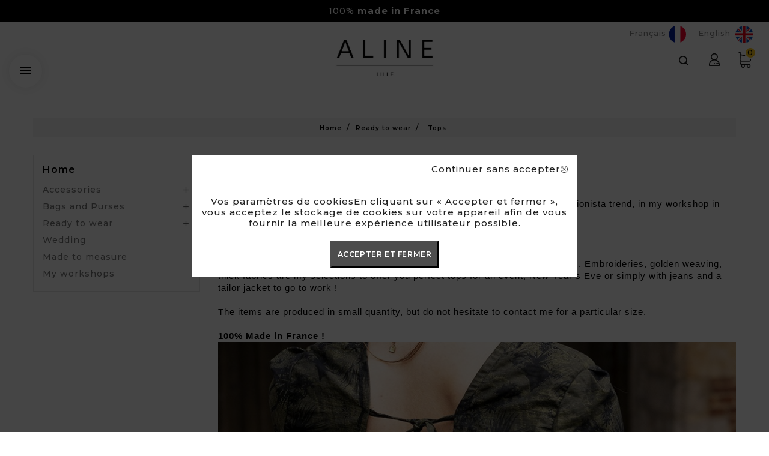

--- FILE ---
content_type: text/html; charset=utf-8
request_url: https://aline-fashion.fr/en/54-tops
body_size: 11258
content:
<!doctype html>
<html lang="en">

  <head>
    
      
  <meta charset="utf-8">


  <meta http-equiv="x-ua-compatible" content="ie=edge">



  <title>Tops</title>
  <meta name="description" content="Tops for autumn

A top is the fundamentals of every styles. From the working-girl look to the fashionista trend, in my workshop in Lille I will make you sleeveless tops you could match with all your wardrobe. 

The style with a top

The pieces match perfectly with accessories such as snoods, chapkas or capes. Embroideries, golden weaving, thick fabrics are my selections to offer you perfect tops for an event, New Year’s Eve or simply with jeans and a tailor jacket to go to work !

The items are produced in small quantity, but do not hesitate to contact me for a particular size.

100% Made in France !">
  <meta name="keywords" content="">
        <link rel="canonical" href="https://aline-fashion.fr/en/54-tops">
    
                  <link rel="alternate" href="https://aline-fashion.fr/fr/54-tops" hreflang="fr">
                  <link rel="alternate" href="https://aline-fashion.fr/en/54-tops" hreflang="en-us">
        



  <meta name="viewport" content="width=device-width, initial-scale=1">


<!-- Web Digify theme google font-->
	<link href="https://fonts.googleapis.com/css?family=Montserrat:400,400i,500,600,700,800,900" rel="stylesheet"> 
	<link href="https://fonts.googleapis.com/css?family=Mrs+Saint+Delafield" rel="stylesheet">
   
<!-- Web Digify theme google font-->



<!--font awesome-->
	<script src="https://kit.fontawesome.com/d71454c7be.js"></script>





  <link rel="icon" type="image/vnd.microsoft.icon" href="https://aline-fashion.fr/img/favicon.ico?1567673733">
  <link rel="shortcut icon" type="image/x-icon" href="https://aline-fashion.fr/img/favicon.ico?1567673733">



    <link rel="stylesheet" href="https://aline-fashion.fr/themes/WDG010/assets/css/theme.css" type="text/css" media="all">
  <link rel="stylesheet" href="https://aline-fashion.fr/modules/blockreassurance/views/dist/front.css" type="text/css" media="all">
  <link rel="stylesheet" href="https://aline-fashion.fr/modules/ps_socialfollow/views/css/ps_socialfollow.css" type="text/css" media="all">
  <link rel="stylesheet" href="https://aline-fashion.fr/modules/ps_facetedsearch/views/dist/front.css" type="text/css" media="all">
  <link rel="stylesheet" href="https://aline-fashion.fr/themes/WDG010/modules/wdproductcountdown/views/css/wdproductcountdown.css" type="text/css" media="all">
  <link rel="stylesheet" href="https://aline-fashion.fr/themes/WDG010/modules/wdproductcountdown/views/css/themes/1.7/1-simple.css" type="text/css" media="all">
  <link rel="stylesheet" href="https://aline-fashion.fr/modules/relaiscolis//views/css/front.css" type="text/css" media="all">
  <link rel="stylesheet" href="https://aline-fashion.fr/js/jquery/ui/themes/base/minified/jquery-ui.min.css" type="text/css" media="all">
  <link rel="stylesheet" href="https://aline-fashion.fr/js/jquery/ui/themes/base/minified/jquery.ui.theme.min.css" type="text/css" media="all">
  <link rel="stylesheet" href="https://aline-fashion.fr/themes/WDG010/modules/ps_imageslider/css/homeslider.css" type="text/css" media="all">
  <link rel="stylesheet" href="https://aline-fashion.fr/themes/WDG010/assets/css/animate.css" type="text/css" media="all">
  <link rel="stylesheet" href="https://aline-fashion.fr/themes/WDG010/assets/css/lightbox.css" type="text/css" media="all">




  

  <script type="text/javascript">
        var baseDir = "https:\/\/aline-fashion.fr\/";
        var disable_comment = "Criterion is not exists for this product.";
        var moderation_active = 1;
        var prestashop = {"cart":{"products":[],"totals":{"total":{"type":"total","label":"Total","amount":0,"value":"\u20ac0.00"},"total_including_tax":{"type":"total","label":"Total (tax incl.)","amount":0,"value":"\u20ac0.00"},"total_excluding_tax":{"type":"total","label":"Total (tax excl.)","amount":0,"value":"\u20ac0.00"}},"subtotals":{"products":{"type":"products","label":"Subtotal","amount":0,"value":"\u20ac0.00"},"discounts":null,"shipping":{"type":"shipping","label":"Shipping","amount":0,"value":""},"tax":null},"products_count":0,"summary_string":"0 items","vouchers":{"allowed":1,"added":[]},"discounts":[],"minimalPurchase":0,"minimalPurchaseRequired":""},"currency":{"name":"Euro","iso_code":"EUR","iso_code_num":"978","sign":"\u20ac"},"customer":{"lastname":null,"firstname":null,"email":null,"birthday":null,"newsletter":null,"newsletter_date_add":null,"optin":null,"website":null,"company":null,"siret":null,"ape":null,"is_logged":false,"gender":{"type":null,"name":null},"addresses":[]},"language":{"name":"English (English)","iso_code":"en","locale":"en-US","language_code":"en-us","is_rtl":"0","date_format_lite":"m\/d\/Y","date_format_full":"m\/d\/Y H:i:s","id":2},"page":{"title":"","canonical":"https:\/\/aline-fashion.fr\/en\/54-tops","meta":{"title":"Tops","description":"Tops for autumn\n\nA top is the fundamentals of every styles. From the working-girl look to the fashionista trend, in my workshop in Lille I will make you sleeveless tops you could match with all your wardrobe.\u00a0\n\nThe style with a top\n\nThe pieces match perfectly with accessories such as snoods, chapkas or capes. Embroideries, golden weaving, thick fabrics are my selections to offer you perfect tops for an event, New Year\u2019s Eve or simply with jeans and a tailor jacket to go to work !\n\nThe items are produced in small quantity, but do not hesitate to contact me for a particular size.\n\n100% Made in France !","keywords":"","robots":"index"},"page_name":"category","body_classes":{"lang-en":true,"lang-rtl":false,"country-FR":true,"currency-EUR":true,"layout-left-column":true,"page-category":true,"tax-display-enabled":true,"category-id-54":true,"category-Tops":true,"category-id-parent-44":true,"category-depth-level-3":true},"admin_notifications":[]},"shop":{"name":"ALINE","logo":"https:\/\/aline-fashion.fr\/img\/aline-logo-1567673733.jpg","stores_icon":"https:\/\/aline-fashion.fr\/img\/logo_stores.png","favicon":"https:\/\/aline-fashion.fr\/img\/favicon.ico"},"urls":{"base_url":"https:\/\/aline-fashion.fr\/","current_url":"https:\/\/aline-fashion.fr\/en\/54-tops","shop_domain_url":"https:\/\/aline-fashion.fr","img_ps_url":"https:\/\/aline-fashion.fr\/img\/","img_cat_url":"https:\/\/aline-fashion.fr\/img\/c\/","img_lang_url":"https:\/\/aline-fashion.fr\/img\/l\/","img_prod_url":"https:\/\/aline-fashion.fr\/img\/p\/","img_manu_url":"https:\/\/aline-fashion.fr\/img\/m\/","img_sup_url":"https:\/\/aline-fashion.fr\/img\/su\/","img_ship_url":"https:\/\/aline-fashion.fr\/img\/s\/","img_store_url":"https:\/\/aline-fashion.fr\/img\/st\/","img_col_url":"https:\/\/aline-fashion.fr\/img\/co\/","img_url":"https:\/\/aline-fashion.fr\/themes\/WDG010\/assets\/img\/","css_url":"https:\/\/aline-fashion.fr\/themes\/WDG010\/assets\/css\/","js_url":"https:\/\/aline-fashion.fr\/themes\/WDG010\/assets\/js\/","pic_url":"https:\/\/aline-fashion.fr\/upload\/","pages":{"address":"https:\/\/aline-fashion.fr\/en\/address","addresses":"https:\/\/aline-fashion.fr\/en\/addresses","authentication":"https:\/\/aline-fashion.fr\/en\/login","cart":"https:\/\/aline-fashion.fr\/en\/cart","category":"https:\/\/aline-fashion.fr\/en\/index.php?controller=category","cms":"https:\/\/aline-fashion.fr\/en\/index.php?controller=cms","contact":"https:\/\/aline-fashion.fr\/en\/contact-us","discount":"https:\/\/aline-fashion.fr\/en\/discount","guest_tracking":"https:\/\/aline-fashion.fr\/en\/guest-tracking","history":"https:\/\/aline-fashion.fr\/en\/order-history","identity":"https:\/\/aline-fashion.fr\/en\/identity","index":"https:\/\/aline-fashion.fr\/en\/","my_account":"https:\/\/aline-fashion.fr\/en\/my-account","order_confirmation":"https:\/\/aline-fashion.fr\/en\/order-confirmation","order_detail":"https:\/\/aline-fashion.fr\/en\/index.php?controller=order-detail","order_follow":"https:\/\/aline-fashion.fr\/en\/order-follow","order":"https:\/\/aline-fashion.fr\/en\/order","order_return":"https:\/\/aline-fashion.fr\/en\/index.php?controller=order-return","order_slip":"https:\/\/aline-fashion.fr\/en\/credit-slip","pagenotfound":"https:\/\/aline-fashion.fr\/en\/page-not-found","password":"https:\/\/aline-fashion.fr\/en\/password-recovery","pdf_invoice":"https:\/\/aline-fashion.fr\/en\/index.php?controller=pdf-invoice","pdf_order_return":"https:\/\/aline-fashion.fr\/en\/index.php?controller=pdf-order-return","pdf_order_slip":"https:\/\/aline-fashion.fr\/en\/index.php?controller=pdf-order-slip","prices_drop":"https:\/\/aline-fashion.fr\/en\/prices-drop","product":"https:\/\/aline-fashion.fr\/en\/index.php?controller=product","search":"https:\/\/aline-fashion.fr\/en\/search","sitemap":"https:\/\/aline-fashion.fr\/en\/Sitemap","stores":"https:\/\/aline-fashion.fr\/en\/stores","supplier":"https:\/\/aline-fashion.fr\/en\/supplier","register":"https:\/\/aline-fashion.fr\/en\/login?create_account=1","order_login":"https:\/\/aline-fashion.fr\/en\/order?login=1"},"alternative_langs":{"fr":"https:\/\/aline-fashion.fr\/fr\/54-tops","en-us":"https:\/\/aline-fashion.fr\/en\/54-tops"},"theme_assets":"\/themes\/WDG010\/assets\/","actions":{"logout":"https:\/\/aline-fashion.fr\/en\/?mylogout="},"no_picture_image":{"bySize":{"small_default":{"url":"https:\/\/aline-fashion.fr\/img\/p\/en-default-small_default.jpg","width":70,"height":91},"cart_default":{"url":"https:\/\/aline-fashion.fr\/img\/p\/en-default-cart_default.jpg","width":100,"height":130},"home_default":{"url":"https:\/\/aline-fashion.fr\/img\/p\/en-default-home_default.jpg","width":295,"height":384},"medium_default":{"url":"https:\/\/aline-fashion.fr\/img\/p\/en-default-medium_default.jpg","width":570,"height":741},"large_default":{"url":"https:\/\/aline-fashion.fr\/img\/p\/en-default-large_default.jpg","width":800,"height":1040}},"small":{"url":"https:\/\/aline-fashion.fr\/img\/p\/en-default-small_default.jpg","width":70,"height":91},"medium":{"url":"https:\/\/aline-fashion.fr\/img\/p\/en-default-home_default.jpg","width":295,"height":384},"large":{"url":"https:\/\/aline-fashion.fr\/img\/p\/en-default-large_default.jpg","width":800,"height":1040},"legend":""}},"configuration":{"display_taxes_label":true,"display_prices_tax_incl":true,"is_catalog":false,"show_prices":true,"opt_in":{"partner":true},"quantity_discount":{"type":"discount","label":"Unit discount"},"voucher_enabled":1,"return_enabled":0},"field_required":[],"breadcrumb":{"links":[{"title":"Home","url":"https:\/\/aline-fashion.fr\/en\/"},{"title":"Ready to wear","url":"https:\/\/aline-fashion.fr\/en\/44-ready-to-wear"},{"title":"Tops","url":"https:\/\/aline-fashion.fr\/en\/54-tops"}],"count":3},"link":{"protocol_link":"https:\/\/","protocol_content":"https:\/\/"},"time":1769028528,"static_token":"b4b0cafb94d2346f3cc5b7eaacc4cb34","token":"d9634f0267e594fe5fe4c4528115dacb","debug":false};
        var productcomment_added = "Thanks for your Review. Your comment has been added!";
        var productcomment_added_moderation = "Thanks for your Review. It will be available once approved by a moderator.";
        var productcomments_controller_url = "https:\/\/aline-fashion.fr\/en\/module\/wdproductcomments\/default";
        var productcomments_url_rewrite = "1";
        var psemailsubscription_subscription = "https:\/\/aline-fashion.fr\/en\/module\/ps_emailsubscription\/subscription";
        var psr_icon_color = "#F19D76";
        var secure_key = "47ec59cb1f9fd4b2395527218a2231a2";
      </script>



  <script type="text/javascript">
        var wdpc_labels = ['days', 'hours', 'minutes', 'seconds'];
    var wdpc_labels_lang = {
        'days': 'days',
        'hours': 'hours',
        'minutes': 'minutes',
        'seconds': 'seconds'
    };
        var wdpc_show_weeks = 0;
</script><script async src="https://www.googletagmanager.com/gtag/js?id=UA-48686350-1"></script>
<script>
  window.dataLayer = window.dataLayer || [];
  function gtag(){dataLayer.push(arguments);}
  gtag('js', new Date());
  gtag(
    'config',
    'UA-48686350-1',
    {
      'debug_mode':false
                      }
  );
</script>





    
  </head>

  <body id="category" class="lang-en country-fr currency-eur layout-left-column page-category tax-display-enabled category-id-54 category-tops category-id-parent-44 category-depth-level-3">
  
       	  <div id="banner_msg_legal_content">
        <div id="banner_msg_legal">
			<a id="close_msg_legal" href="#">Continuer sans accepter<img src="https://aline-fashion.fr/themes/WDG010/assets/img/close.png"/></a><br/><br/><br/>
            <a href="index.php?controller=cms&id_cms=2">Vos param&egrave;tres de cookiesEn cliquant sur &laquo; Accepter et fermer &raquo;, vous acceptez le stockage de cookies sur votre appareil afin de vous fournir la meilleure exp&eacute;rience utilisateur possible.</a> <br/><br/>
			<button id="onetrust-accept-btn-handler">ACCEPTER ET FERMER</button> 
        </div>
	</div>
        
    
      
    

    <main>
      
                 
	 <div id="page">

      <header id="header">
        
           
  <div class="header-banner">
    
  </div>

<div class="main-header">
	
	  <nav class="header-nav">
	  	<div class="container">
			  <div class="hidden-sm-down top-nav">
				<div class="left-nav">
				  
				</div>
				<div class="right-nav">
					
				</div>
			  </div>
		</div>
	  </nav>
	

<div class="full-header">
	<div class="position-static">
		<div class="container">
		<div id="_desktop_cart">
  <div class="blockcart cart-preview dropdown js-dropdown" data-refresh-url="//aline-fashion.fr/en/module/ps_shoppingcart/ajax">
    <div class="header" data-target="#" data-toggle="dropdown" aria-haspopup="true"> 
        <a rel="nofollow" href="//aline-fashion.fr/en/cart?action=show">
        <i class="material-icons shopping-cart">shopping_cart</i>
        <span class="hidden-sm-down">Cart</span>
        <span class="cart-products-count">0</span>
        </a>
    </div>
	<div class="cart_block block exclusive">
	<div class="block_content cart_block_main">
	<div class='search-btn'><i class="material-icons">&#xE5CD;</i></div>
	<div class="cart_block_list">
				<p class="no-item">
			No products in the cart.
		</p>
			</div>
	</div>
	</div>
  </div>
</div>
<div id="_desktop_user_info">
<div class="wduserheading"></div>	
  <ul class="user-info">
          <li><a
        href="https://aline-fashion.fr/en/my-account"
        title="Log in to your customer account"
        rel="nofollow"
      >
        <i class="material-icons user">&#xE7FF;</i>
        <span class="hidden-sm-down">Sign in</span>
      </a></li>
    	
	  
      
  </ul>
</div>
<div id="_desktop_language_selector">
  <div class="language-selector-wrapper">
    <span id="language-selector-label" class="hidden-md-up">Language:</span>
    <div class="language-selector dropdown js-dropdown">
      <button data-toggle="dropdown" class="hidden-sm-down btn-unstyle" aria-haspopup="true" aria-expanded="false" aria-label="Language dropdown">
        <span class="expand-more">English</span>
       <i class="material-icons expand-more">&#xE313;</i>
		<i class="material-icons expand-less">&#xE316;</i>
      </button>
      <ul class="dropdown-menu hidden-sm-down" aria-labelledby="language-selector-label">
                  <li >
            <a href="https://aline-fashion.fr/fr/54-tops" class="dropdown-item" data-iso-code="fr">Français</a>
          </li>
                  <li  class="current" >
            <a href="https://aline-fashion.fr/en/54-tops" class="dropdown-item" data-iso-code="en">English</a>
          </li>
              </ul>
      <select class="link hidden-md-up" aria-labelledby="language-selector-label">
                  <option value="https://aline-fashion.fr/fr/54-tops" data-iso-code="fr">
            Français
          </option>
                  <option value="https://aline-fashion.fr/en/54-tops" selected="selected" data-iso-code="en">
            English
          </option>
              </select>
    </div>
  </div>
</div>
<!-- Block search module TOP -->
<div id="search_widget" class="search-widget lafamille" data-search-controller-url="//aline-fashion.fr/en/search">
	<span class="wdsearch_button">
		<i class="material-icons search">&#xE8B6;</i>
	</span>
	<div class="wdsearchtoggle">
		<div class="wdserach-bg"></div>

	<form method="get" action="//aline-fashion.fr/en/search">
		<input type="hidden" name="controller" value="search">
		<input type="text" name="s" id="search_query_top" value="" placeholder="Search our catalog" aria-label="Search">
		<button type="submit">
			<i class="material-icons search">&#xE8B6;</i>
      <span class="hidden-xl-down">Search</span>
		</button>
	</form>
	</div>
</div>
<!-- /Block search module TOP -->


<div class="topmenu">
	<h4 class="menumaindiv">
			<i class="title_block material-icons top-menu-icon">&#xE5D2;</i>
		</h4>
	<div class="menu container js-top-menu hidden-sm-down" id="_desktop_top_menu">
		
          <ul class="top-menu conatiner col-sm-8" id="top-menu" data-depth="0">
                    <li class="category" id="category-6">
                          <a
                class="dropdown-item"
                href="https://aline-fashion.fr/en/6-accessoiries" data-depth="0"
                              >
                                                                      <span class="float-xs-right hidden-md-up">
                    <span data-target="#top_sub_menu_83683" data-toggle="collapse" class="navbar-toggler collapse-icons">
                      <i class="material-icons add">&#xE313;</i>
                      <i class="material-icons remove">&#xE316;</i>
					  <i class="material-icons add-remove">&#xE5CC;</i>
                    </span>
                  </span>
                                Accessories
              </a>
                            <div  class="popover sub-menu js-sub-menu collapse" id="top_sub_menu_83683">
					
          <ul class="top-menu conatiner col-sm-8"  data-depth="1">
                    <li class="category" id="category-13">
                          <a
                class="dropdown-item dropdown-submenu"
                href="https://aline-fashion.fr/en/13-muffs" data-depth="1"
                              >
                                Muffs
              </a>
                          </li>
                    <li class="category" id="category-11">
                          <a
                class="dropdown-item dropdown-submenu"
                href="https://aline-fashion.fr/en/11-snood-and-scarves" data-depth="1"
                              >
                                Snood and scarves
              </a>
                          </li>
                    <li class="category" id="category-19">
                          <a
                class="dropdown-item dropdown-submenu"
                href="https://aline-fashion.fr/en/19-chapka-and-hats" data-depth="1"
                              >
                                Chapka and hats
              </a>
                          </li>
                    <li class="category" id="category-22">
                          <a
                class="dropdown-item dropdown-submenu"
                href="https://aline-fashion.fr/en/22-collars" data-depth="1"
                              >
                                Collars
              </a>
                          </li>
                    <li class="category" id="category-25">
                          <a
                class="dropdown-item dropdown-submenu"
                href="https://aline-fashion.fr/en/25-scarves" data-depth="1"
                              >
                                Scarves
              </a>
                          </li>
                    <li class="category" id="category-24">
                          <a
                class="dropdown-item dropdown-submenu"
                href="https://aline-fashion.fr/en/24-cuffs" data-depth="1"
                              >
                                Cuffs
              </a>
                          </li>
                    <li class="category" id="category-21">
                          <a
                class="dropdown-item dropdown-submenu"
                href="https://aline-fashion.fr/en/21-pom-pom-key-rings" data-depth="1"
                              >
                                Pom-pom key rings
              </a>
                          </li>
                    <li class="category" id="category-29">
                          <a
                class="dropdown-item dropdown-submenu"
                href="https://aline-fashion.fr/en/29-headbands" data-depth="1"
                              >
                                Headbands
              </a>
                          </li>
                    <li class="category" id="category-49">
                          <a
                class="dropdown-item dropdown-submenu"
                href="https://aline-fashion.fr/en/49-bow-clip" data-depth="1"
                              >
                                Hair clip
              </a>
                          </li>
                    <li class="category" id="category-52">
                          <a
                class="dropdown-item dropdown-submenu"
                href="https://aline-fashion.fr/en/52-scrunchies" data-depth="1"
                              >
                                Scrunchies
              </a>
                          </li>
                    <li class="category" id="category-58">
                          <a
                class="dropdown-item dropdown-submenu"
                href="https://aline-fashion.fr/en/58-berets" data-depth="1"
                              >
                                Berets
              </a>
                          </li>
                    <li class="category" id="category-59">
                          <a
                class="dropdown-item dropdown-submenu"
                href="https://aline-fashion.fr/en/59-bucket-hats" data-depth="1"
                              >
                                Bucket hats
              </a>
                          </li>
                    <li class="category" id="category-70">
                          <a
                class="dropdown-item dropdown-submenu"
                href="https://aline-fashion.fr/en/70-hood" data-depth="1"
                              >
                                Hood
              </a>
                          </li>
                    <li class="category" id="category-72">
                          <a
                class="dropdown-item dropdown-submenu"
                href="https://aline-fashion.fr/en/72-bonnet" data-depth="1"
                              >
                                Bonnet
              </a>
                          </li>
        		
		
      </ul>
    
					              </div>
                          </li>
                    <li class="category" id="category-43">
                          <a
                class="dropdown-item"
                href="https://aline-fashion.fr/en/43-bags-and-purses" data-depth="0"
                              >
                                                                      <span class="float-xs-right hidden-md-up">
                    <span data-target="#top_sub_menu_52725" data-toggle="collapse" class="navbar-toggler collapse-icons">
                      <i class="material-icons add">&#xE313;</i>
                      <i class="material-icons remove">&#xE316;</i>
					  <i class="material-icons add-remove">&#xE5CC;</i>
                    </span>
                  </span>
                                Bags and Purses
              </a>
                            <div  class="popover sub-menu js-sub-menu collapse" id="top_sub_menu_52725">
					
          <ul class="top-menu conatiner col-sm-8"  data-depth="1">
                    <li class="category" id="category-31">
                          <a
                class="dropdown-item dropdown-submenu"
                href="https://aline-fashion.fr/en/31-wallets" data-depth="1"
                              >
                                Wallets
              </a>
                          </li>
                    <li class="category" id="category-14">
                          <a
                class="dropdown-item dropdown-submenu"
                href="https://aline-fashion.fr/en/14-faux-fur-purses" data-depth="1"
                              >
                                Faux fur purses
              </a>
                          </li>
                    <li class="category" id="category-61">
                          <a
                class="dropdown-item dropdown-submenu"
                href="https://aline-fashion.fr/en/61-phone-purses" data-depth="1"
                              >
                                Phone purses
              </a>
                          </li>
                    <li class="category" id="category-67">
                          <a
                class="dropdown-item dropdown-submenu"
                href="https://aline-fashion.fr/en/67-fanny-pack" data-depth="1"
                              >
                                Fanny Pack
              </a>
                          </li>
                    <li class="category" id="category-71">
                          <a
                class="dropdown-item dropdown-submenu"
                href="https://aline-fashion.fr/en/71-handles" data-depth="1"
                              >
                                handles
              </a>
                          </li>
        		
		
      </ul>
    
					              </div>
                          </li>
                    <li class="category" id="category-44">
                          <a
                class="dropdown-item"
                href="https://aline-fashion.fr/en/44-ready-to-wear" data-depth="0"
                              >
                                                                      <span class="float-xs-right hidden-md-up">
                    <span data-target="#top_sub_menu_45133" data-toggle="collapse" class="navbar-toggler collapse-icons">
                      <i class="material-icons add">&#xE313;</i>
                      <i class="material-icons remove">&#xE316;</i>
					  <i class="material-icons add-remove">&#xE5CC;</i>
                    </span>
                  </span>
                                Ready to wear
              </a>
                            <div  class="popover sub-menu js-sub-menu collapse" id="top_sub_menu_45133">
					
          <ul class="top-menu conatiner col-sm-8"  data-depth="1">
                    <li class="category" id="category-23">
                          <a
                class="dropdown-item dropdown-submenu"
                href="https://aline-fashion.fr/en/23-cloak" data-depth="1"
                              >
                                Cape
              </a>
                          </li>
                    <li class="category" id="category-33">
                          <a
                class="dropdown-item dropdown-submenu"
                href="https://aline-fashion.fr/en/33-serape" data-depth="1"
                              >
                                Poncho
              </a>
                          </li>
                    <li class="category" id="category-12">
                          <a
                class="dropdown-item dropdown-submenu"
                href="https://aline-fashion.fr/en/12-sleeveless-cardigan" data-depth="1"
                              >
                                Sleeveless cardigan
              </a>
                          </li>
                    <li class="category" id="category-40">
                          <a
                class="dropdown-item dropdown-submenu"
                href="https://aline-fashion.fr/en/40-coats-jackets" data-depth="1"
                              >
                                Coats &amp; Jackets
              </a>
                          </li>
                    <li class="category" id="category-53">
                          <a
                class="dropdown-item dropdown-submenu"
                href="https://aline-fashion.fr/en/53-skirts" data-depth="1"
                              >
                                Skirts
              </a>
                          </li>
                    <li class="category current " id="category-54">
                          <a
                class="dropdown-item dropdown-submenu"
                href="https://aline-fashion.fr/en/54-tops" data-depth="1"
                              >
                                Tops
              </a>
                          </li>
                    <li class="category" id="category-57">
                          <a
                class="dropdown-item dropdown-submenu"
                href="https://aline-fashion.fr/en/57-dresses" data-depth="1"
                              >
                                Dresses
              </a>
                          </li>
                    <li class="category" id="category-60">
                          <a
                class="dropdown-item dropdown-submenu"
                href="https://aline-fashion.fr/en/60-embroidered-tee-shirts" data-depth="1"
                              >
                                Embroidered tee-shirts
              </a>
                          </li>
                    <li class="category" id="category-65">
                          <a
                class="dropdown-item dropdown-submenu"
                href="https://aline-fashion.fr/en/65-trousers" data-depth="1"
                              >
                                Trousers
              </a>
                          </li>
        		
		
      </ul>
    
					              </div>
                          </li>
                    <li class="category" id="category-45">
                          <a
                class="dropdown-item"
                href="https://aline-fashion.fr/en/45-wedding" data-depth="0"
                              >
                                Wedding
              </a>
                          </li>
                    <li class="category" id="category-46">
                          <a
                class="dropdown-item"
                href="https://aline-fashion.fr/en/46-made-to-measure" data-depth="0"
                              >
                                Made to measure
              </a>
                          </li>
        		
							
      </ul>
    
		<div class="clearfix"></div>
	</div>
</div>
		<div class="col-md-2 hidden-sm-down" id="_desktop_logo">
								<a href="https://aline-fashion.fr/">
					   <img class="logo img-responsive" src="https://aline-fashion.fr/img/aline-logo-1567673733.jpg" alt="ALINE">
					</a>
			 		</div>
		<div class="hidden-md-up text-sm-center mobile">
				<div class="top-logo" id="_mobile_logo"></div>
				<div class="mobile-menu">
					<div class="float-xs-left" id="menu-icon">
					  <i class="material-icons">&#xE5D2;</i>
					</div>
					<div class="float-xs-right" id="_mobile_cart"></div>
					<div class="float-xs-right" id="_mobile_user_info"></div>
					<div class="clearfix"></div>
				</div>
			  </div>
		<div id="mobile_top_menu_wrapper" class="row hidden-md-up" style="display:none;">
        <div class="js-top-menu mobile" id="_mobile_top_menu"></div>
        
      </div>
	  </div>
	</div>
	
</div>
</div>
<div class="newsletter-pop">

</div>


	
        
      </header>
		
			 <div class="otbreadcrumb">
   <div class="container">
<nav data-depth="3" class="breadcrumb hidden-sm-down">
  <ol itemscope itemtype="http://schema.org/BreadcrumbList">
    
              
          <li itemprop="itemListElement" itemscope itemtype="http://schema.org/ListItem">
            <a itemprop="item" href="https://aline-fashion.fr/en/">
              <span itemprop="name">Home</span>
            </a>
            <meta itemprop="position" content="1">
          </li>
        
              
          <li itemprop="itemListElement" itemscope itemtype="http://schema.org/ListItem">
            <a itemprop="item" href="https://aline-fashion.fr/en/44-ready-to-wear">
              <span itemprop="name">Ready to wear</span>
            </a>
            <meta itemprop="position" content="2">
          </li>
        
              
          <li itemprop="itemListElement" itemscope itemtype="http://schema.org/ListItem">
            <a itemprop="item" href="https://aline-fashion.fr/en/54-tops">
              <span itemprop="name">Tops</span>
            </a>
            <meta itemprop="position" content="3">
          </li>
        
          
  </ol>
</nav>
</div>
</div>
		

	       
        
<aside id="notifications">
  <div class="container">
    
    
    
      </div>
</aside>
      
      <section id="wrapper">
        
		  <div class="container">
          
            <div id="left-column" class="col-xs-12 col-sm-4 col-md-3">
                              

<div class="block-categories">

<div class="title clearfix hidden-md-up" data-target="#categories" data-toggle="collapse">
    <span class="h3 text-uppercase">Categories</span>
    <span class="float-xs-right">
      <span class="navbar-toggler collapse-icons">
        <i class="material-icons add">&#xE145;</i>
        <i class="material-icons remove">&#xE15B;</i>
      </span>
    </span>
  </div>

  <ul id="categories" class="category-top-menu collapse toggle">
    <li><a class="text-uppercase h6" href="https://aline-fashion.fr/en/2-accueil">Home</a></li>
    <li>
  <ul class="category-sub-menu"><li data-depth="0"><a href="https://aline-fashion.fr/en/6-accessoiries">Accessories</a><div class="navbar-toggler collapse-icons" data-toggle="collapse" data-target="#exCollapsingNavbar6"><i class="material-icons add">&#xE145;</i><i class="material-icons remove">&#xE15B;</i></div><div class="collapse" id="exCollapsingNavbar6">
  <ul class="category-sub-menu"><li data-depth="1"><a class="category-sub-link" href="https://aline-fashion.fr/en/13-muffs">Muffs</a></li><li data-depth="1"><a class="category-sub-link" href="https://aline-fashion.fr/en/11-snood-and-scarves">Snood and scarves</a></li><li data-depth="1"><a class="category-sub-link" href="https://aline-fashion.fr/en/19-chapka-and-hats">Chapka and hats</a></li><li data-depth="1"><a class="category-sub-link" href="https://aline-fashion.fr/en/22-collars">Collars</a></li><li data-depth="1"><a class="category-sub-link" href="https://aline-fashion.fr/en/25-scarves">Scarves</a></li><li data-depth="1"><a class="category-sub-link" href="https://aline-fashion.fr/en/24-cuffs">Cuffs</a></li><li data-depth="1"><a class="category-sub-link" href="https://aline-fashion.fr/en/21-pom-pom-key-rings">Pom-pom key rings</a></li><li data-depth="1"><a class="category-sub-link" href="https://aline-fashion.fr/en/29-headbands">Headbands</a></li><li data-depth="1"><a class="category-sub-link" href="https://aline-fashion.fr/en/49-bow-clip">Hair clip</a></li><li data-depth="1"><a class="category-sub-link" href="https://aline-fashion.fr/en/52-scrunchies">Scrunchies</a></li><li data-depth="1"><a class="category-sub-link" href="https://aline-fashion.fr/en/58-berets">Berets</a></li><li data-depth="1"><a class="category-sub-link" href="https://aline-fashion.fr/en/59-bucket-hats">Bucket hats</a></li><li data-depth="1"><a class="category-sub-link" href="https://aline-fashion.fr/en/70-hood">Hood</a></li><li data-depth="1"><a class="category-sub-link" href="https://aline-fashion.fr/en/72-bonnet">Bonnet</a></li></ul></div></li><li data-depth="0"><a href="https://aline-fashion.fr/en/43-bags-and-purses">Bags and Purses</a><div class="navbar-toggler collapse-icons" data-toggle="collapse" data-target="#exCollapsingNavbar43"><i class="material-icons add">&#xE145;</i><i class="material-icons remove">&#xE15B;</i></div><div class="collapse" id="exCollapsingNavbar43">
  <ul class="category-sub-menu"><li data-depth="1"><a class="category-sub-link" href="https://aline-fashion.fr/en/31-wallets">Wallets</a></li><li data-depth="1"><a class="category-sub-link" href="https://aline-fashion.fr/en/14-faux-fur-purses">Faux fur purses</a></li><li data-depth="1"><a class="category-sub-link" href="https://aline-fashion.fr/en/61-phone-purses">Phone purses</a></li><li data-depth="1"><a class="category-sub-link" href="https://aline-fashion.fr/en/67-fanny-pack">Fanny Pack</a></li><li data-depth="1"><a class="category-sub-link" href="https://aline-fashion.fr/en/71-handles">handles</a></li></ul></div></li><li data-depth="0"><a href="https://aline-fashion.fr/en/44-ready-to-wear">Ready to wear</a><div class="navbar-toggler collapse-icons" data-toggle="collapse" data-target="#exCollapsingNavbar44"><i class="material-icons add">&#xE145;</i><i class="material-icons remove">&#xE15B;</i></div><div class="collapse" id="exCollapsingNavbar44">
  <ul class="category-sub-menu"><li data-depth="1"><a class="category-sub-link" href="https://aline-fashion.fr/en/23-cloak">Cape</a></li><li data-depth="1"><a class="category-sub-link" href="https://aline-fashion.fr/en/33-serape">Poncho</a></li><li data-depth="1"><a class="category-sub-link" href="https://aline-fashion.fr/en/12-sleeveless-cardigan">Sleeveless cardigan</a></li><li data-depth="1"><a class="category-sub-link" href="https://aline-fashion.fr/en/40-coats-jackets">Coats &amp; Jackets</a></li><li data-depth="1"><a class="category-sub-link" href="https://aline-fashion.fr/en/53-skirts">Skirts</a></li><li data-depth="1"><a class="category-sub-link" href="https://aline-fashion.fr/en/54-tops">Tops</a></li><li data-depth="1"><a class="category-sub-link" href="https://aline-fashion.fr/en/57-dresses">Dresses</a></li><li data-depth="1"><a class="category-sub-link" href="https://aline-fashion.fr/en/60-embroidered-tee-shirts">Embroidered tee-shirts</a></li><li data-depth="1"><a class="category-sub-link" href="https://aline-fashion.fr/en/65-trousers">Trousers</a></li></ul></div></li><li data-depth="0"><a href="https://aline-fashion.fr/en/45-wedding">Wedding</a></li><li data-depth="0"><a href="https://aline-fashion.fr/en/46-made-to-measure">Made to measure</a></li><li data-depth="0"><a href="https://aline-fashion.fr/en/68-my-workshops">My workshops</a></li></ul></li>
  </ul>
</div>
<div id="search_filters_wrapper" class="hidden-sm-down">
  <div id="search_filter_controls" class="hidden-md-up">
      <span id="_mobile_search_filters_clear_all"></span>
      <button class="btn btn-secondary ok">
        <i class="material-icons rtl-no-flip">&#xE876;</i>
        OK
      </button>
  </div>
  
</div>

                          </div>
          

          
  <div id="content-wrapper" class="left-column col-xs-12 col-sm-8 col-md-9">
    
    
  <section id="main">
	<input id="carttoken" name="carttoken" value="https://aline-fashion.fr/en/cart" type="hidden">
    <input id="tokenid" name="tokenid" value="b4b0cafb94d2346f3cc5b7eaacc4cb34" type="hidden">

    
    <div id="js-product-list-header">
            <div class="block-category card card-block">
            <h1 class="h1 title-category">Tops</h1>
                            <div id="category-description" class="text-muted"><p dir="ltr" style="line-height:1.38;margin-top:0pt;margin-bottom:0pt;"><span style="font-size:11pt;font-family:Arial;color:#000000;background-color:transparent;font-weight:bold;font-style:normal;font-variant:normal;text-decoration:none;vertical-align:baseline;white-space:pre-wrap;">Tops for autumn</span></p>
<p></p>
<p dir="ltr" style="line-height:1.38;margin-top:0pt;margin-bottom:0pt;"><span style="font-size:11pt;font-family:Arial;color:#000000;background-color:transparent;font-weight:400;font-style:normal;font-variant:normal;text-decoration:none;vertical-align:baseline;white-space:pre-wrap;">A </span><span style="font-size:11pt;font-family:Arial;color:#000000;background-color:transparent;font-weight:bold;font-style:italic;font-variant:normal;text-decoration:none;vertical-align:baseline;white-space:pre-wrap;">top </span><span style="font-size:11pt;font-family:Arial;color:#000000;background-color:transparent;font-weight:400;font-style:normal;font-variant:normal;text-decoration:none;vertical-align:baseline;white-space:pre-wrap;">is the fundamentals of every styles. From the working-girl look to the fashionista trend, in my workshop in Lille I will make you </span><span style="font-size:11pt;font-family:Arial;color:#000000;background-color:transparent;font-weight:bold;font-style:italic;font-variant:normal;text-decoration:none;vertical-align:baseline;white-space:pre-wrap;">sleeveless tops </span><span style="font-size:11pt;font-family:Arial;color:#000000;background-color:transparent;font-weight:400;font-style:normal;font-variant:normal;text-decoration:none;vertical-align:baseline;white-space:pre-wrap;">you could match with all your wardrobe. </span></p>
<p></p>
<p dir="ltr" style="line-height:1.38;margin-top:0pt;margin-bottom:0pt;"><span style="font-size:11pt;font-family:Arial;color:#000000;background-color:transparent;font-weight:bold;font-style:normal;font-variant:normal;text-decoration:none;vertical-align:baseline;white-space:pre-wrap;">The style with a top</span></p>
<p></p>
<p dir="ltr" style="line-height:1.38;margin-top:0pt;margin-bottom:0pt;"><span style="font-size:11pt;font-family:Arial;color:#000000;background-color:transparent;font-weight:400;font-style:normal;font-variant:normal;text-decoration:none;vertical-align:baseline;white-space:pre-wrap;">The pieces match perfectly with accessories such as </span><span style="font-size:11pt;font-family:Arial;color:#000000;background-color:transparent;font-weight:400;font-style:normal;font-variant:normal;text-decoration:underline;vertical-align:baseline;white-space:pre-wrap;">snoods</span><span style="font-size:11pt;font-family:Arial;color:#000000;background-color:transparent;font-weight:400;font-style:normal;font-variant:normal;text-decoration:none;vertical-align:baseline;white-space:pre-wrap;">, </span><span style="font-size:11pt;font-family:Arial;color:#000000;background-color:transparent;font-weight:400;font-style:normal;font-variant:normal;text-decoration:underline;vertical-align:baseline;white-space:pre-wrap;">chapkas </span><span style="font-size:11pt;font-family:Arial;color:#000000;background-color:transparent;font-weight:400;font-style:normal;font-variant:normal;text-decoration:none;vertical-align:baseline;white-space:pre-wrap;">or </span><span style="font-size:11pt;font-family:Arial;color:#000000;background-color:transparent;font-weight:400;font-style:normal;font-variant:normal;text-decoration:underline;vertical-align:baseline;white-space:pre-wrap;">capes</span><span style="font-size:11pt;font-family:Arial;color:#000000;background-color:transparent;font-weight:400;font-style:normal;font-variant:normal;text-decoration:none;vertical-align:baseline;white-space:pre-wrap;">. Embroideries, golden weaving, thick fabrics are my selections to offer you perfect tops for an event, New Year’s Eve or simply with jeans and a tailor jacket to go to work !</span></p>
<p></p>
<p dir="ltr" style="line-height:1.38;margin-top:0pt;margin-bottom:0pt;"><span style="font-size:11pt;font-family:Arial;color:#000000;background-color:transparent;font-weight:400;font-style:normal;font-variant:normal;text-decoration:none;vertical-align:baseline;white-space:pre-wrap;">The items are produced in small quantity, but do not hesitate to contact me for a particular size.</span></p>
<p></p>
<p dir="ltr" style="line-height:1.38;margin-top:0pt;margin-bottom:0pt;"><span style="font-size:11pt;font-family:Arial;color:#000000;background-color:transparent;font-weight:bold;font-style:normal;font-variant:normal;text-decoration:none;vertical-align:baseline;white-space:pre-wrap;">100% Made in France !</span></p></div>
                                        <div class="category-cover">
                    <img src="https://aline-fashion.fr/c/54-category_default/tops.jpg" alt="Tops">
                </div>
                    </div>
    	
	    <!-- Subcategories -->
    <div id="subcategories">
        <p class="subcategory-heading">Subcategories</p>
        <ul class="clearfix">
                    </ul>
    </div>
</div>


    <section id="products">
      
        <div id="">
          
            <div id="js-product-list-top" class="products-selection">
  <div class="col-md-6 hidden-sm-down total-products">
    	<!-- Grid-List Buttons --> 
	<div class="grid-list col-md-2">
	<span id="wdgrid" class="active"></span>
	<span id="wdlist"></span>
	</div>

          <p>There are 3 products.</p>
      </div>
  <div class="col-md-6">
    <div class="row sort-by-row">

      
         <span class="col-sm-3 col-md-3 hidden-sm-down sort-by">Sort by:</span>
<div class="col-sm-12 col-xs-12 col-md-9 products-sort-order dropdown">
  <button
    class="btn-unstyle select-title"
    rel="nofollow"
    data-toggle="dropdown"
    aria-haspopup="true"
    aria-expanded="false">
        <i class="material-icons float-xs-right">&#xE5C5;</i>
  </button>
  <div class="dropdown-menu">
          <a
        rel="nofollow"
        href="https://aline-fashion.fr/en/54-tops?order=product.sales.desc"
        class="select-list js-search-link"
      >
        Best sellers
      </a>
          <a
        rel="nofollow"
        href="https://aline-fashion.fr/en/54-tops?order=product.position.asc"
        class="select-list js-search-link"
      >
        Relevance
      </a>
          <a
        rel="nofollow"
        href="https://aline-fashion.fr/en/54-tops?order=product.name.asc"
        class="select-list js-search-link"
      >
        Name, A to Z
      </a>
          <a
        rel="nofollow"
        href="https://aline-fashion.fr/en/54-tops?order=product.name.desc"
        class="select-list js-search-link"
      >
        Name, Z to A
      </a>
          <a
        rel="nofollow"
        href="https://aline-fashion.fr/en/54-tops?order=product.price.asc"
        class="select-list js-search-link"
      >
        Price, low to high
      </a>
          <a
        rel="nofollow"
        href="https://aline-fashion.fr/en/54-tops?order=product.price.desc"
        class="select-list js-search-link"
      >
        Price, high to low
      </a>
      </div>
</div>
      

          </div>
  </div>
  <div class="col-sm-12 hidden-md-up text-sm-center showing">
    Showing 1-3 of 3 item(s)
  </div>
</div>
          
        </div>

        
          <div id="" class="hidden-sm-down">
            <section id="js-active-search-filters" class="hide">
  
    <p class="h6 hidden-xs-up">Active filters</p>
  

  </section>

          </div>
        

        <div id="">
          
            <div id="js-product-list">
  <div class="products product-thumbs row">
          
        
<article class="product-miniature js-product-miniature col-sm-4" data-id-product="886" data-id-product-attribute="66" itemscope itemtype="http://schema.org/Product">
	<div class="thumbnail-container">
		<div class="wdproduct-image">
		
						  <a href="https://aline-fashion.fr/en/tops/886-66-lindsay-top.html#/1-size-s" class="thumbnail product-thumbnail">
				<img
			  class="wdproduct-img1"
				  src = "https://aline-fashion.fr/5217-home_default/lindsay-top.jpg"
				  alt = "Lindsay top"
				  data-full-size-image-url = "https://aline-fashion.fr/5217-large_default/lindsay-top.jpg"
				>
			   	<img class="second_image img-responsive" src="https://aline-fashion.fr/5218-home_default/lindsay-top.jpg" data-full-size-image-url="https://aline-fashion.fr/5218-large_default/lindsay-top.jpg" alt="" />

			  </a>
					  
			
				<ul class="product-flags">
									</ul>
			
			
			  
				
			  
			
			
			<div class="wdproducthover">
				<div class="wdproduct-button">
					<div class="wd-button-container">
						<div class="product-add-to-cart">
			<form action="https://aline-fashion.fr/en/cart" method="post" class="add-to-cart-or-refresh">
			<div class="product-quantity" style="display:none;">
				<input type="number" name="id_product" value="886" class="product_page_product_id">
				<input type="number" name="id_customization" value="0" class="product_customization_id">
				<input type="hidden" name="token" value="b4b0cafb94d2346f3cc5b7eaacc4cb34" class="wd-token">
				<input type="number" name="qty" class="quantity_wanted input-group" value="1" min="1"/>
			</div>
							<button class="button ajax_add_to_cart_button add-to-cart btn btn-default" data-button-action="add-to-cart" title="Add to cart" >
					<span>Add to cart</span>
				</button>
					</form>
	</div>

					</div>
					
					
					
					<div class="quick-view-block">
						<a href="#" class="quick-view btn" data-link-action="quickview" title="Quick view">
							<i class="material-icons search">&#xE8B6;</i> 
							<span>Quick view</span>
						</a>
					</div>
				
				</div>
			</div>
			
		</div>
		
		<div class="wdproduct-desc">
			<div class="product-description">
							 <h5 class="cat-name">tops</h5>

					
					  						<span class="h3 product-title" itemprop="name"><a href="https://aline-fashion.fr/en/tops/886-66-lindsay-top.html#/1-size-s">Lindsay top</a></span>
					  					
					
						<div class="product-desc-short" itemprop="description">This top designed in a beautiful gray fabric. It adapts perfectly to mid-season, and its made...</div>
					
		
				
											<div class="product-price-and-shipping">
							<span itemprop="price" class="price">€65.00</span>
														
							  <span class="sr-only">Price</span>
							
							
						</div>
									
				<div class="highlighted-informations no-variants hidden-sm-down">
				
									
			</div>
				
			</div>
		</div>

	</div>
</article>

      
          
        
<article class="product-miniature js-product-miniature col-sm-4" data-id-product="848" data-id-product-attribute="69" itemscope itemtype="http://schema.org/Product">
	<div class="thumbnail-container">
		<div class="wdproduct-image">
		
						  <a href="https://aline-fashion.fr/en/tops/848-69-copy-of-blouse-kim.html#/1-size-s" class="thumbnail product-thumbnail">
				<img
			  class="wdproduct-img1"
				  src = "https://aline-fashion.fr/4998-home_default/copy-of-blouse-kim.jpg"
				  alt = "Kendall top"
				  data-full-size-image-url = "https://aline-fashion.fr/4998-large_default/copy-of-blouse-kim.jpg"
				>
			   	<img class="second_image img-responsive" src="https://aline-fashion.fr/4999-home_default/copy-of-blouse-kim.jpg" data-full-size-image-url="https://aline-fashion.fr/4999-large_default/copy-of-blouse-kim.jpg" alt="" />

			  </a>
					  
			
				<ul class="product-flags">
									</ul>
			
			
			  
				
			  
			
			
			<div class="wdproducthover">
				<div class="wdproduct-button">
					<div class="wd-button-container">
						<div class="product-add-to-cart">
			<form action="https://aline-fashion.fr/en/cart" method="post" class="add-to-cart-or-refresh">
			<div class="product-quantity" style="display:none;">
				<input type="number" name="id_product" value="848" class="product_page_product_id">
				<input type="number" name="id_customization" value="0" class="product_customization_id">
				<input type="hidden" name="token" value="b4b0cafb94d2346f3cc5b7eaacc4cb34" class="wd-token">
				<input type="number" name="qty" class="quantity_wanted input-group" value="1" min="1"/>
			</div>
							<button class="button ajax_add_to_cart_button add-to-cart btn btn-default" data-button-action="add-to-cart" title="Add to cart" >
					<span>Add to cart</span>
				</button>
					</form>
	</div>

					</div>
					
					
					
					<div class="quick-view-block">
						<a href="#" class="quick-view btn" data-link-action="quickview" title="Quick view">
							<i class="material-icons search">&#xE8B6;</i> 
							<span>Quick view</span>
						</a>
					</div>
				
				</div>
			</div>
			
		</div>
		
		<div class="wdproduct-desc">
			<div class="product-description">
							 <h5 class="cat-name">tops</h5>

					
					  						<span class="h3 product-title" itemprop="name"><a href="https://aline-fashion.fr/en/tops/848-69-copy-of-blouse-kim.html#/1-size-s">Kendall top</a></span>
					  					
					
						<div class="product-desc-short" itemprop="description">This top is designed in a beautiful green fabric, with embroidered leaves. It is perfect for...</div>
					
		
				
											<div class="product-price-and-shipping">
							<span itemprop="price" class="price">€65.00</span>
														
							  <span class="sr-only">Price</span>
							
							
						</div>
									
				<div class="highlighted-informations no-variants hidden-sm-down">
				
									
			</div>
				
			</div>
		</div>

	</div>
</article>

      
          
        
<article class="product-miniature js-product-miniature col-sm-4" data-id-product="847" data-id-product-attribute="72" itemscope itemtype="http://schema.org/Product">
	<div class="thumbnail-container">
		<div class="wdproduct-image">
		
						  <a href="https://aline-fashion.fr/en/tops/847-72-blouse-kim.html#/1-size-s" class="thumbnail product-thumbnail">
				<img
			  class="wdproduct-img1"
				  src = "https://aline-fashion.fr/4993-home_default/blouse-kim.jpg"
				  alt = "Kim Blouse"
				  data-full-size-image-url = "https://aline-fashion.fr/4993-large_default/blouse-kim.jpg"
				>
			   	<img class="second_image img-responsive" src="https://aline-fashion.fr/4990-home_default/blouse-kim.jpg" data-full-size-image-url="https://aline-fashion.fr/4990-large_default/blouse-kim.jpg" alt="" />

			  </a>
					  
			
				<ul class="product-flags">
									</ul>
			
			
			  
				
			  
			
			
			<div class="wdproducthover">
				<div class="wdproduct-button">
					<div class="wd-button-container">
						<div class="product-add-to-cart">
			<form action="https://aline-fashion.fr/en/cart" method="post" class="add-to-cart-or-refresh">
			<div class="product-quantity" style="display:none;">
				<input type="number" name="id_product" value="847" class="product_page_product_id">
				<input type="number" name="id_customization" value="0" class="product_customization_id">
				<input type="hidden" name="token" value="b4b0cafb94d2346f3cc5b7eaacc4cb34" class="wd-token">
				<input type="number" name="qty" class="quantity_wanted input-group" value="1" min="1"/>
			</div>
							<button class="button ajax_add_to_cart_button add-to-cart btn btn-default" data-button-action="add-to-cart" title="Add to cart" >
					<span>Add to cart</span>
				</button>
					</form>
	</div>

					</div>
					
					
					
					<div class="quick-view-block">
						<a href="#" class="quick-view btn" data-link-action="quickview" title="Quick view">
							<i class="material-icons search">&#xE8B6;</i> 
							<span>Quick view</span>
						</a>
					</div>
				
				</div>
			</div>
			
		</div>
		
		<div class="wdproduct-desc">
			<div class="product-description">
							 <h5 class="cat-name">tops</h5>

					
					  						<span class="h3 product-title" itemprop="name"><a href="https://aline-fashion.fr/en/tops/847-72-blouse-kim.html#/1-size-s">Kim Blouse</a></span>
					  					
					
						<div class="product-desc-short" itemprop="description">We love this bare back blouse which will allow you to combine femininity and elegance thanks...</div>
					
		
				
											<div class="product-price-and-shipping">
							<span itemprop="price" class="price">€85.00</span>
														
							  <span class="sr-only">Price</span>
							
							
						</div>
									
				<div class="highlighted-informations no-variants hidden-sm-down">
				
									
			</div>
				
			</div>
		</div>

	</div>
</article>

      
      </div>

  
    <nav class="pagination">
  <div class="col-md-4 pagination-left">
    
      Showing 1-3 of 3 item(s)
    
  </div>

  <div class="col-md-6 pr-0 pagination-right">
    
         
  </div>

</nav>
  

  <div class="hidden-md-up text-xsright up">
    <a href="#header" class="btn btn-secondary">
      Back to top
      <i class="material-icons">&#xE316;</i>
    </a>
  </div>
</div>
          
        </div>

        <div id="js-product-list-bottom">
          
            <div id="js-product-list-bottom"></div>
          
        </div>

          </section>

  </section>

    
  </div>


          
        </div>
        
      </section>

      <footer id="footer">
        
          <div class="footer-top">
	<div class="container">
		
		  
		
	</div>
</div>
<div class="footer-container">
  <div class="container bottom-to-top hb-animate-element">
    <div class="row">
      
        <div class="block-contact contact-rich col-md-3 links">
<h4 class="hidden-sm-down">Store information</h4>
	<div  class="title clearfix hidden-md-up" data-toggle="collapse" data-target="#contact-footer">
  	<span class="h3 block-contact-title">Store information</span>
	 <span class="float-xs-right">
          <span class="navbar-toggler collapse-icons">
            <i class="material-icons add">&#xE145;</i>
            <i class="material-icons remove">&#xE15B;</i>
          </span>
	</span>
  </div>
    <ul id="contact-footer" class="collapse">
	  <li class="block">
		<div class="icon"><i class="material-icons">&#xE55F;</i></div>
		  <div class="data address">ALINE<br />Lille<br />France</div>
		  </li>
            	  <li class="block">
		<div class="data email">
	  	<div class="icon"><i class="material-icons">&#xE158;</i></div>
               <span class="title">Email us:</span> <a href="mailto:Alinenivesse@gmail.com" class="dropdown">Alinenivesse@gmail.com</a>
	  </div>
	  </li>
      		  	  </ul>
<!--  <div class="hidden-md-up">
    <div class="title">
      <a class="h3" href="https://aline-fashion.fr/en/stores">Store information</a>
    </div>
  </div>
-->  
</div>
<div class="col-md-5 linklist links">
      <div class="col-md-6 wrapper">
      <h3 class="h3 hidden-sm-down">Products</h3>
            <div class="title clearfix hidden-md-up" data-target="#footer_sub_menu_77914" data-toggle="collapse">
        <span class="h3">Products</span>
        <span class="float-xs-right">
          <span class="navbar-toggler collapse-icons">
            <i class="material-icons add">&#xE145;</i>
            <i class="material-icons remove">&#xE15B;</i>
          </span>
        </span>
      </div>
      <ul id="footer_sub_menu_77914" class="collapse">
                   <li>
            <a
                id="link-product-page-new-products-1"
                class="cms-page-link"
                href="https://aline-fashion.fr/en/new-products"
                title="Our new products"
                            >
              New products
            </a>
          </li>
                  <li>
            <a
                id="link-product-page-best-sales-1"
                class="cms-page-link"
                href="https://aline-fashion.fr/en/best-sales"
                title="Our best sales"
                            >
              Best sales
            </a>
          </li>
              </ul>
    </div>
      <div class="col-md-6 wrapper">
      <h3 class="h3 hidden-sm-down">Our company</h3>
            <div class="title clearfix hidden-md-up" data-target="#footer_sub_menu_26223" data-toggle="collapse">
        <span class="h3">Our company</span>
        <span class="float-xs-right">
          <span class="navbar-toggler collapse-icons">
            <i class="material-icons add">&#xE145;</i>
            <i class="material-icons remove">&#xE15B;</i>
          </span>
        </span>
      </div>
      <ul id="footer_sub_menu_26223" class="collapse">
                   <li>
            <a
                id="link-cms-page-1-2"
                class="cms-page-link"
                href="https://aline-fashion.fr/en/content/1-Delivery"
                title="Delivery terms"
                            >
              Delivery
            </a>
          </li>
                  <li>
            <a
                id="link-cms-page-2-2"
                class="cms-page-link"
                href="https://aline-fashion.fr/en/content/2-mentions-legales"
                title="Terms and Conditions of sale "
                            >
              Terms and Conditions of sale 
            </a>
          </li>
                  <li>
            <a
                id="link-cms-page-4-2"
                class="cms-page-link"
                href="https://aline-fashion.fr/en/content/4-about"
                title="Find out more about our company"
                            >
              About
            </a>
          </li>
                  <li>
            <a
                id="link-cms-page-5-2"
                class="cms-page-link"
                href="https://aline-fashion.fr/en/content/5-paiement-securise"
                title="Our method of securing paiement"
                            >
              Secured paiement
            </a>
          </li>
                  <li>
            <a
                id="link-static-page-contact-2"
                class="cms-page-link"
                href="https://aline-fashion.fr/en/contact-us"
                title="Use our form to contact us"
                            >
              Contact us
            </a>
          </li>
                  <li>
            <a
                id="link-static-page-stores-2"
                class="cms-page-link"
                href="https://aline-fashion.fr/en/stores"
                title=""
                            >
              Stores
            </a>
          </li>
              </ul>
    </div>
  </div>
<div class="block_newsletter col-sm-4 left-to-right hb-animate-element">
<div class="block-content">
	<div class="wd-content">
		<h1 class="wd-title">Sign up for newsletter</h1>
		<div class="wd-desc">Sign up with us and get latest deals, offers & updates about store.</div>
	</div>
	<div class="wd-subscribeblock">
		<form action="https://aline-fashion.fr/en/#footer" method="post">
				<div class="wdinput_newsletter">
					<input
					class="btn btn-primary float-xs-right hidden-xs-down"
					name="submitNewsletter"
					type="submit"
					value="Subscribe"
					>
					<input
					class="btn btn-primary float-xs-right hidden-sm-up"
					name="submitNewsletter"
					type="submit"
					value="OK"
					>
					<div class="input-wrapper">
						<input
						  name="email"
						  type="email"
						  value=""
						  placeholder="Your email address"
						  aria-labelledby="block-newsletter-label"
						>
					</div>
					<input type="hidden" name="action" value="0">
					<div class="clearfix"></div>
				</div>
				<div class="col-xs-12">
				  					<p class="newsletter-desc">You may unsubscribe at any moment. For that purpose, please find our contact info in the legal notice.</p>
				  				  				  					 
				   			  </div>
		</form>
</div>
</div>
</div>
      
    </div>
  </div>
</div>
<div class="bottom-footer">
	<div class="container bottom-to-top hb-animate-element">
	<div class="row">
      <div class="wdcontent">
        <p class="text-sm-center">
          
            <a class="_blank" href="http://www.prestashop.com" target="_blank">
              © 2026 - Ecommerce software by PrestaShop™
            </a>
          
        </p>
    </div>
		 
			

  <div class="block-social">
    <ul>
              <li class="facebook"><a href="https://www.facebook.com/alinesfaussefourrure/" target="_blank"><p>Facebook</p></a></li>
          </ul>
  </div>


		  
		</div>
	</div>
</div>
<a href="#" id="goToTop" title="Back to top"> <i class="material-icons arrow-up">&#xE316;</i></a>
        
      </footer>
	</div>
    </main>

    
        <script type="text/javascript" src="https://aline-fashion.fr/themes/core.js" ></script>
  <script type="text/javascript" src="https://aline-fashion.fr/themes/WDG010/assets/js/theme.js" ></script>
  <script type="text/javascript" src="https://aline-fashion.fr/modules/ps_emailsubscription/views/js/ps_emailsubscription.js" ></script>
  <script type="text/javascript" src="https://aline-fashion.fr/modules/blockreassurance/views/dist/front.js" ></script>
  <script type="text/javascript" src="https://aline-fashion.fr/modules/ps_emailalerts/js/mailalerts.js" ></script>
  <script type="text/javascript" src="https://aline-fashion.fr/modules/wdproductcountdown/views/js/underscore.min.js" ></script>
  <script type="text/javascript" src="https://aline-fashion.fr/modules/wdproductcountdown/views/js/jquery.countdown.min.js" ></script>
  <script type="text/javascript" src="https://aline-fashion.fr/modules/wdproductcountdown/views/js/wdproductcountdown.js" ></script>
  <script type="text/javascript" src="https://aline-fashion.fr/js/jquery/ui/jquery-ui.min.js" ></script>
  <script type="text/javascript" src="https://aline-fashion.fr/modules/ps_facetedsearch/views/dist/front.js" ></script>
  <script type="text/javascript" src="https://aline-fashion.fr/modules/ps_imageslider/js/responsiveslides.min.js" ></script>
  <script type="text/javascript" src="https://aline-fashion.fr/modules/ps_imageslider/js/homeslider.js" ></script>
  <script type="text/javascript" src="https://aline-fashion.fr/modules/ps_shoppingcart/ps_shoppingcart.js" ></script>
  <script type="text/javascript" src="https://aline-fashion.fr/modules/wdcmsparallax/views/js/parallax.js" ></script>
  <script type="text/javascript" src="https://aline-fashion.fr/modules/smartblog/views/js/smartblog.js" ></script>
  <script type="text/javascript" src="https://aline-fashion.fr/modules/wdproductcomments/views/js/jquery.textareaCounter.plugin.js" ></script>
  <script type="text/javascript" src="https://aline-fashion.fr/modules/wdproductcomments/views/js/wdproductcomments.js" ></script>
  <script type="text/javascript" src="https://aline-fashion.fr/modules/wdproductcomments/views/js/jquery.rating.pack.js" ></script>
  <script type="text/javascript" src="https://aline-fashion.fr/themes/WDG010/modules/ps_searchbar/ps_searchbar.js" ></script>
  <script type="text/javascript" src="https://aline-fashion.fr/themes/WDG010/assets/js/owl.carousel.min.js" ></script>
  <script type="text/javascript" src="https://aline-fashion.fr/themes/WDG010/assets/js/lightbox-2.6.min.js" ></script>
  <script type="text/javascript" src="https://aline-fashion.fr/themes/WDG010/assets/js/jquery.cookie.js" ></script>
  <script type="text/javascript" src="https://aline-fashion.fr/themes/WDG010/assets/js/inview.js" ></script>
  <script type="text/javascript" src="https://aline-fashion.fr/themes/WDG010/assets/js/custom.js" ></script>


    

    
      <script type="text/javascript">
      document.addEventListener('DOMContentLoaded', function() {
        gtag("event", "view_item_list", {"send_to": "UA-48686350-1", "item_list_id": "category", "item_list_name": "Category: Tops", "items": [{"item_id":"886-66","item_name":"Lindsay top","affiliation":"ALINE","index":0,"price":65,"quantity":1,"item_variant":"S","item_category":"Tops","item_category2":"Ready to wear"},{"item_id":"848-69","item_name":"Kendall top","affiliation":"ALINE","index":1,"price":65,"quantity":1,"item_variant":"S","item_category":"Tops","item_category2":"Ready to wear"},{"item_id":"847-72","item_name":"Kim Blouse","affiliation":"ALINE","index":2,"price":85,"quantity":1,"item_variant":"S","item_category":"Tops","item_category2":"Ready to wear"}]});
            $('article[data-id-product="886"] a.quick-view').on(
                "click",
                function() {gtag("event", "select_item", {"send_to": "UA-48686350-1", "item_list_id": "category", "item_list_name": "Category: Tops", "items": [{"item_id":"886-66","item_name":"Lindsay top","affiliation":"ALINE","index":0,"price":65,"quantity":1,"item_variant":"S","item_category":"Tops","item_category2":"Ready to wear"}]});}
            );
            
            $('article[data-id-product="848"] a.quick-view').on(
                "click",
                function() {gtag("event", "select_item", {"send_to": "UA-48686350-1", "item_list_id": "category", "item_list_name": "Category: Tops", "items": [{"item_id":"848-69","item_name":"Kendall top","affiliation":"ALINE","index":1,"price":65,"quantity":1,"item_variant":"S","item_category":"Tops","item_category2":"Ready to wear"}]});}
            );
            
            $('article[data-id-product="847"] a.quick-view').on(
                "click",
                function() {gtag("event", "select_item", {"send_to": "UA-48686350-1", "item_list_id": "category", "item_list_name": "Category: Tops", "items": [{"item_id":"847-72","item_name":"Kim Blouse","affiliation":"ALINE","index":2,"price":85,"quantity":1,"item_variant":"S","item_category":"Tops","item_category2":"Ready to wear"}]});}
            );
            
      });
</script>

    
  </body>

</html>

--- FILE ---
content_type: text/css
request_url: https://aline-fashion.fr/themes/WDG010/modules/wdproductcountdown/views/css/themes/1.7/1-simple.css
body_size: 843
content:
.wdproductcountdown .count.curr,
.wdproductcountdown .wdcount.bottom {
    display: none;
}
.wdproductcountdown .hidden {
    display: none;
}
.wdpc-main {
	background: #fff;
	border: 1px solid #e5e5e5;
	border-radius: 5px;
	-moz-border-radius: 5px;
    -webkit-border-radius: 5px;
    -khtml-border-radius: 5px;
	display: inline-block;
	float: none;
	padding: 8px 10px 8px 45px;
	position: relative;
	vertical-align: top;
	width: auto;
	margin: 0 !important;
}
.wdpc-main:before {
    color: #333;
	content: "\E192";
	font-family: "Material Icons";
	font-size: 22px;
	left: 15px;
	position: absolute;
	right: auto;
	top: 9px;
	z-index: 1;
}
.wdproductcountdown {
    margin: 10px auto;
    position: relative;
    text-align: center;
    background: none;
    display: none;
}
#index .wdproductcountdown {
    display: inline-block;
}
.wdpc-main .time {
    height: 20px;
    width: 40px;
    border-radius: 15px;
    -moz-border-radius: 15px;
    -webkit-border-radius: 15px;
    -khtml-border-radius: 15px;
    float: left;
    text-align: center;
    position: relative;
    max-width: 4em;
    overflow: hidden;
	margin: 0;
}
@media (max-width: 767px) {
    .wdpc-main .time {
        margin-right: 3px;
    }
}
.wdpc-main .wdcount.next.top::after {
    color: #111111;
    content: ":";
    position: absolute;
    top: -2px;
	right: 0;
}
.wdpc-main .time:last-child .wdcount.next.top::after {
    content: "";
}
.wdpc-main .wdcount {
    background: #fff;
    color: #111;
    display: block;
    font: 400 16px/20px "Montserrat";
    overflow: hidden;
    position: absolute;
    text-align: center;
    top: 0;
    width: 100%;
    height: 100%;
    box-shadow: none;
    -moz-box-shadow: none;
    -webkit-box-shadow: none;
}
.wdpc-main .seconds .wdcount {
    color: #f13340;
}
.wdpc-main .label {
    font-size: 11px;
    display: none;
    position: absolute;
    top: 20px;
    width: 100%;
    color: #202020;
    padding: 0;
    font-weight: normal;
    text-align: center;
}
#index .product-miniature.product-grid .thumbnail-container .wdproductcountdown {
	background: rgba(0, 0, 0, 0) none repeat scroll 0 0;
	border-radius: 0;
	float: left;
	left: 0;
	padding: 0;
	position: absolute;
	right: 0;
	text-align: center;
	bottom: auto;
	vertical-align: top;
	width: 100%;
	top: 5px;
	opacity:1;
	transition:400ms ease-in-out;
	-webkit-transition: all 400ms ease-in-out;
	-moz-transition: all 400ms ease-in-out;
	-o-transition: all 400ms ease-in-out;
	-ms-transition: all 400ms ease-in-out;
	display:block;
}
#index .product-miniature.product-grid .thumbnail-container:hover .wdproductcountdown {
	opacity:0;
	top:0;
	display:none;
}
@media (max-width: 1199px) {
	.wdpc-main {
		padding: 8px 5px 8px 35px;
	}
	.wdpc-main:before {
		left: 12px;
	}
}
@media (max-width: 767px) {
    #index  .product-miniature.product-grid .thumbnail-container:hover .wdproductcountdown {
		bottom: 83px;
		top:auto;
		opacity:1;
		display:block;
	}
	#index  .product-miniature.product-grid .thumbnail-container .wdproductcountdown {
		bottom: 83px;
		margin: 0;
		top:auto;
		opacity:1;
		display:block;
	}
}
@media (max-width: 543px) {
	.wdpc-main {
		padding: 8px 5px 8px 30px;
	}
	.wdpc-main::before{
		left:9px;
	}
}


--- FILE ---
content_type: text/css
request_url: https://aline-fashion.fr/themes/WDG010/modules/ps_imageslider/css/homeslider.css
body_size: 454
content:
.homeslider-container {
  margin-bottom: 50px;
  position: relative;
  float: left;
  width: 100%;
}

.homeslider {
  position: relative;
  list-style: none;
  overflow: hidden;
  width:100%;
}
.homeslider li {
  position: absolute;
  width: 100%;
  left: 0;
  top: 0;
}
.homeslider img {
  display: block;
  position: relative;
  height: auto;
  width: 100%;
  border: 0;
}
.homeslider .caption {
  display: block;
  position: absolute;
  z-index: 2;
  font-size: 1em;
  text-shadow: none;
  color: #fff;
  background: #000;
  background: rgba(0,0,0, .6);
  /*left: 0;*/
  right: 20px;
  bottom: 0;
  padding: 10px 20px;
  margin: 0;
  max-width: none;
}

@media screen and (max-width: 540px) {

.homeslider .caption {
    display: block;
    position: absolute;
    z-index: 2;
    font-size: 1em;
    text-shadow: none;
    color: #fff;
    background: #000;
    background: rgba(0,0,0, .6);
    /* left: 0; */
    right: 20px;
    bottom: 0;
    padding: 5px;
    margin: 0;
    max-width: none;
}

}



.homeslider_nav {
  position: absolute;
  -webkit-tap-highlight-color: rgba(0,0,0,0);
  top: 52%;
  left: 0;
  opacity: 0.7;
  z-index: 3;
  text-indent: -9999px;
  overflow: hidden;
  text-decoration: none;
  height: 61px;
  width: 38px;
  background: transparent url("../homeslider.gif") no-repeat left top;
  margin-top: -45px;
}

.homeslider_nav:active {
  opacity: 1.0;
}

.homeslider_nav.next {
  left: auto;
  background-position: right top;
  right: 0;
}



--- FILE ---
content_type: application/javascript
request_url: https://aline-fashion.fr/themes/WDG010/assets/js/theme.js
body_size: 58606
content:
! function(t) {
    function e(i) {
        if (n[i]) return n[i].exports;
        var r = n[i] = {
            i: i,
            l: !1,
            exports: {}
        };
        return t[i].call(r.exports, r, r.exports, e), r.l = !0, r.exports
    }
    var n = {};
    e.m = t, e.c = n, e.i = function(t) {
        return t
    }, e.d = function(t, n, i) {
        e.o(t, n) || Object.defineProperty(t, n, {
            configurable: !1,
            enumerable: !0,
            get: i
        })
    }, e.n = function(t) {
        var n = t && t.__esModule ? function() {
            return t.default
        } : function() {
            return t
        };
        return e.d(n, "a", n), n
    }, e.o = function(t, e) {
        return Object.prototype.hasOwnProperty.call(t, e)
    }, e.p = "", e(e.s = 26)
}([function(t, e) {
    t.exports = jQuery
}, function(t, e) {
    t.exports = prestashop
}, function(t, e, n) {
    "use strict";

    function i(t, e) {
        if (!(t instanceof e)) throw new TypeError("Cannot call a class as a function")
    }
    Object.defineProperty(e, "__esModule", {
        value: !0
    });
    var r = function() {
            function t(t, e) {
                for (var n = 0; n < e.length; n++) {
                    var i = e[n];
                    i.enumerable = i.enumerable || !1, i.configurable = !0, "value" in i && (i.writable = !0), Object.defineProperty(t, i.key, i)
                }
            }
            return function(e, n, i) {
                return n && t(e.prototype, n), i && t(e, i), e
            }
        }(),
        o = n(0),
        a = function(t) {
            return t && t.__esModule ? t : {
                default: t
            }
        }(o),
        s = function() {
            function t(e) {
                i(this, t), this.el = e
            }
            return r(t, [{
                key: "init",
                value: function() {
                    this.el.on("show.bs.dropdown", function(t, e) {
                        e ? (0, a.default)("#" + e).find(".dropdown-menu").first().stop(!0, !0).slideDown() : (0, a.default)(t.target).find(".dropdown-menu").first().stop(!0, !0).slideDown()
                    }), this.el.on("hide.bs.dropdown", function(t, e) {
                        e ? (0, a.default)("#" + e).find(".dropdown-menu").first().stop(!0, !0).slideUp() : (0, a.default)(t.target).find(".dropdown-menu").first().stop(!0, !0).slideUp()
                    }), this.el.find("select.link").each(function(t, e) {
                        (0, a.default)(e).on("change", function(t) {
                            window.location = (0, a.default)(this).val()
                        })
                    })
                }
            }]), t
        }();
    e.default = s, t.exports = e.default
}, function(t, e, n) {
    "use strict";

    function i(t, e) {
        if (!(t instanceof e)) throw new TypeError("Cannot call a class as a function")
    }
    Object.defineProperty(e, "__esModule", {
        value: !0
    });
    var r = function() {
            function t(t, e) {
                for (var n = 0; n < e.length; n++) {
                    var i = e[n];
                    i.enumerable = i.enumerable || !1, i.configurable = !0, "value" in i && (i.writable = !0), Object.defineProperty(t, i.key, i)
                }
            }
            return function(e, n, i) {
                return n && t(e.prototype, n), i && t(e, i), e
            }
        }(),
        o = n(0),
        a = function(t) {
            return t && t.__esModule ? t : {
                default: t
            }
        }(o),
        s = function() {
            function t() {
                i(this, t)
            }
            return r(t, [{
                key: "init",
                value: function() {
                    (0, a.default)(".js-product-miniature").each(function(t, e) {
                        var n = (0, a.default)(e).find(".discount-product"),
                            i = (0, a.default)(e).find(".on-sale"),
                            r = (0, a.default)(e).find(".new");
                        n.length && (r.css("top", 2 * n.height() + 10), n.css("top", -(0, a.default)(e).find(".thumbnail-container").height() + (0, a.default)(e).find(".product-description").height() + 10), (0, a.default)(e).find(".pack").length && (0, a.default)(e).find(".pack").css("top", 2 * n.height() + 10)), i.length && (n.css("top", parseFloat(n.css("top")) + i.height() + 10), r.css("top", 2 * n.height() + i.height() + 20)), (0, a.default)(e).find(".color").length > 5 && function() {
                            var t = 0;
                            (0, a.default)(e).find(".color").each(function(e, n) {
                                e > 4 && ((0, a.default)(n).hide(), t++)
                            }), (0, a.default)(e).find(".js-count").append("+" + t)
                        }()
                    })
                }
            }]), t
        }();
    e.default = s, t.exports = e.default
}, function(t, e, n) {
    "use strict";
    var i, r;
    ! function(t) {
        function e(t) {
            var e = t.length,
                i = n.type(t);
            return "function" !== i && !n.isWindow(t) && (!(1 !== t.nodeType || !e) || ("array" === i || 0 === e || "number" == typeof e && e > 0 && e - 1 in t))
        }
        if (!t.jQuery) {
            var n = function t(e, n) {
                return new t.fn.init(e, n)
            };
            n.isWindow = function(t) {
                return t && t === t.window
            }, n.type = function(t) {
                return t ? "object" == typeof t || "function" == typeof t ? r[a.call(t)] || "object" : typeof t : t + ""
            }, n.isArray = Array.isArray || function(t) {
                return "array" === n.type(t)
            }, n.isPlainObject = function(t) {
                var e;
                if (!t || "object" !== n.type(t) || t.nodeType || n.isWindow(t)) return !1;
                try {
                    if (t.constructor && !o.call(t, "constructor") && !o.call(t.constructor.prototype, "isPrototypeOf")) return !1
                } catch (t) {
                    return !1
                }
                for (e in t);
                return void 0 === e || o.call(t, e)
            }, n.each = function(t, n, i) {
                var r = 0,
                    o = t.length,
                    a = e(t);
                if (i) {
                    if (a)
                        for (; r < o && !1 !== n.apply(t[r], i); r++);
                    else
                        for (r in t)
                            if (t.hasOwnProperty(r) && !1 === n.apply(t[r], i)) break
                } else if (a)
                    for (; r < o && !1 !== n.call(t[r], r, t[r]); r++);
                else
                    for (r in t)
                        if (t.hasOwnProperty(r) && !1 === n.call(t[r], r, t[r])) break; return t
            }, n.data = function(t, e, r) {
                if (void 0 === r) {
                    var o = t[n.expando],
                        a = o && i[o];
                    if (void 0 === e) return a;
                    if (a && e in a) return a[e]
                } else if (void 0 !== e) {
                    var s = t[n.expando] || (t[n.expando] = ++n.uuid);
                    return i[s] = i[s] || {}, i[s][e] = r, r
                }
            }, n.removeData = function(t, e) {
                var r = t[n.expando],
                    o = r && i[r];
                o && (e ? n.each(e, function(t, e) {
                    delete o[e]
                }) : delete i[r])
            }, n.extend = function() {
                var t, e, i, r, o, a, s = arguments[0] || {},
                    l = 1,
                    u = arguments.length,
                    c = !1;
                for ("boolean" == typeof s && (c = s, s = arguments[l] || {}, l++), "object" != typeof s && "function" !== n.type(s) && (s = {}), l === u && (s = this, l--); l < u; l++)
                    if (o = arguments[l])
                        for (r in o) o.hasOwnProperty(r) && (t = s[r], i = o[r], s !== i && (c && i && (n.isPlainObject(i) || (e = n.isArray(i))) ? (e ? (e = !1, a = t && n.isArray(t) ? t : []) : a = t && n.isPlainObject(t) ? t : {}, s[r] = n.extend(c, a, i)) : void 0 !== i && (s[r] = i)));
                return s
            }, n.queue = function(t, i, r) {
                if (t) {
                    i = (i || "fx") + "queue";
                    var o = n.data(t, i);
                    return r ? (!o || n.isArray(r) ? o = n.data(t, i, function(t, n) {
                        var i = n || [];
                        return t && (e(Object(t)) ? function(t, e) {
                            for (var n = +e.length, i = 0, r = t.length; i < n;) t[r++] = e[i++];
                            if (n !== n)
                                for (; void 0 !== e[i];) t[r++] = e[i++];
                            t.length = r
                        }(i, "string" == typeof t ? [t] : t) : [].push.call(i, t)), i
                    }(r)) : o.push(r), o) : o || []
                }
            }, n.dequeue = function(t, e) {
                n.each(t.nodeType ? [t] : t, function(t, i) {
                    e = e || "fx";
                    var r = n.queue(i, e),
                        o = r.shift();
                    "inprogress" === o && (o = r.shift()), o && ("fx" === e && r.unshift("inprogress"), o.call(i, function() {
                        n.dequeue(i, e)
                    }))
                })
            }, n.fn = n.prototype = {
                init: function(t) {
                    if (t.nodeType) return this[0] = t, this;
                    throw new Error("Not a DOM node.")
                },
                offset: function() {
                    var e = this[0].getBoundingClientRect ? this[0].getBoundingClientRect() : {
                        top: 0,
                        left: 0
                    };
                    return {
                        top: e.top + (t.pageYOffset || document.scrollTop || 0) - (document.clientTop || 0),
                        left: e.left + (t.pageXOffset || document.scrollLeft || 0) - (document.clientLeft || 0)
                    }
                },
                position: function() {
                    var t = this[0],
                        e = function(t) {
                            for (var e = t.offsetParent; e && "html" !== e.nodeName.toLowerCase() && e.style && "static" === e.style.position;) e = e.offsetParent;
                            return e || document
                        }(t),
                        i = this.offset(),
                        r = /^(?:body|html)$/i.test(e.nodeName) ? {
                            top: 0,
                            left: 0
                        } : n(e).offset();
                    return i.top -= parseFloat(t.style.marginTop) || 0, i.left -= parseFloat(t.style.marginLeft) || 0, e.style && (r.top += parseFloat(e.style.borderTopWidth) || 0, r.left += parseFloat(e.style.borderLeftWidth) || 0), {
                        top: i.top - r.top,
                        left: i.left - r.left
                    }
                }
            };
            var i = {};
            n.expando = "velocity" + (new Date).getTime(), n.uuid = 0;
            for (var r = {}, o = r.hasOwnProperty, a = r.toString, s = "Boolean Number String Function Array Date RegExp Object Error".split(" "), l = 0; l < s.length; l++) r["[object " + s[l] + "]"] = s[l].toLowerCase();
            n.fn.init.prototype = n.fn, t.Velocity = {
                Utilities: n
            }
        }
    }(window),
    function(o) {
        "object" == typeof t && "object" == typeof t.exports ? t.exports = o() : (i = o, void 0 !== (r = "function" == typeof i ? i.call(e, n, e, t) : i) && (t.exports = r))
    }(function() {
        return function(t, e, n, i) {
            function r(t) {
                for (var e = -1, n = t ? t.length : 0, i = []; ++e < n;) {
                    var r = t[e];
                    r && i.push(r)
                }
                return i
            }

            function o(t) {
                return _.isWrapped(t) ? t = y.call(t) : _.isNode(t) && (t = [t]), t
            }

            function a(t) {
                var e = h.data(t, "velocity");
                return null === e ? i : e
            }

            function s(t, e) {
                var n = a(t);
                n && n.delayTimer && !n.delayPaused && (n.delayRemaining = n.delay - e + n.delayBegin, n.delayPaused = !0, clearTimeout(n.delayTimer.setTimeout))
            }

            function l(t, e) {
                var n = a(t);
                n && n.delayTimer && n.delayPaused && (n.delayPaused = !1, n.delayTimer.setTimeout = setTimeout(n.delayTimer.next, n.delayRemaining))
            }

            function u(t) {
                return function(e) {
                    return Math.round(e * t) * (1 / t)
                }
            }

            function c(t, n, i, r) {
                function o(t, e) {
                    return 1 - 3 * e + 3 * t
                }

                function a(t, e) {
                    return 3 * e - 6 * t
                }

                function s(t) {
                    return 3 * t
                }

                function l(t, e, n) {
                    return ((o(e, n) * t + a(e, n)) * t + s(e)) * t
                }

                function u(t, e, n) {
                    return 3 * o(e, n) * t * t + 2 * a(e, n) * t + s(e)
                }

                function c(e, n) {
                    for (var r = 0; r < m; ++r) {
                        var o = u(n, t, i);
                        if (0 === o) return n;
                        n -= (l(n, t, i) - e) / o
                    }
                    return n
                }

                function f() {
                    for (var e = 0; e < b; ++e) S[e] = l(e * _, t, i)
                }

                function d(e, n, r) {
                    var o, a, s = 0;
                    do {
                        a = n + (r - n) / 2, o = l(a, t, i) - e, o > 0 ? r = a : n = a
                    } while (Math.abs(o) > v && ++s < y);
                    return a
                }

                function p(e) {
                    for (var n = 0, r = 1, o = b - 1; r !== o && S[r] <= e; ++r) n += _;
                    --r;
                    var a = (e - S[r]) / (S[r + 1] - S[r]),
                        s = n + a * _,
                        l = u(s, t, i);
                    return l >= g ? c(e, s) : 0 === l ? s : d(e, n, n + _)
                }

                function h() {
                    E = !0, t === n && i === r || f()
                }
                var m = 4,
                    g = .001,
                    v = 1e-7,
                    y = 10,
                    b = 11,
                    _ = 1 / (b - 1),
                    x = "Float32Array" in e;
                if (4 !== arguments.length) return !1;
                for (var w = 0; w < 4; ++w)
                    if ("number" != typeof arguments[w] || isNaN(arguments[w]) || !isFinite(arguments[w])) return !1;
                t = Math.min(t, 1), i = Math.min(i, 1), t = Math.max(t, 0), i = Math.max(i, 0);
                var S = x ? new Float32Array(b) : new Array(b),
                    E = !1,
                    C = function(e) {
                        return E || h(), t === n && i === r ? e : 0 === e ? 0 : 1 === e ? 1 : l(p(e), n, r)
                    };
                C.getControlPoints = function() {
                    return [{
                        x: t,
                        y: n
                    }, {
                        x: i,
                        y: r
                    }]
                };
                var T = "generateBezier(" + [t, n, i, r] + ")";
                return C.toString = function() {
                    return T
                }, C
            }

            function f(t, e) {
                var n = t;
                return _.isString(t) ? E.Easings[t] || (n = !1) : n = _.isArray(t) && 1 === t.length ? u.apply(null, t) : _.isArray(t) && 2 === t.length ? C.apply(null, t.concat([e])) : !(!_.isArray(t) || 4 !== t.length) && c.apply(null, t), !1 === n && (n = E.Easings[E.defaults.easing] ? E.defaults.easing : S), n
            }

            function d(t) {
                if (t) {
                    var e = E.timestamp && !0 !== t ? t : v.now(),
                        n = E.State.calls.length;
                    n > 1e4 && (E.State.calls = r(E.State.calls), n = E.State.calls.length);
                    for (var o = 0; o < n; o++)
                        if (E.State.calls[o]) {
                            var s = E.State.calls[o],
                                l = s[0],
                                u = s[2],
                                c = s[3],
                                f = !!c,
                                g = null,
                                y = s[5],
                                b = s[6];
                            if (c || (c = E.State.calls[o][3] = e - 16), y) {
                                if (!0 !== y.resume) continue;
                                c = s[3] = Math.round(e - b - 16), s[5] = null
                            }
                            b = s[6] = e - c;
                            for (var x = Math.min(b / u.duration, 1), w = 0, S = l.length; w < S; w++) {
                                var C = l[w],
                                    A = C.element;
                                if (a(A)) {
                                    var O = !1;
                                    if (u.display !== i && null !== u.display && "none" !== u.display) {
                                        if ("flex" === u.display) {
                                            var k = ["-webkit-box", "-moz-box", "-ms-flexbox", "-webkit-flex"];
                                            h.each(k, function(t, e) {
                                                T.setPropertyValue(A, "display", e)
                                            })
                                        }
                                        T.setPropertyValue(A, "display", u.display)
                                    }
                                    u.visibility !== i && "hidden" !== u.visibility && T.setPropertyValue(A, "visibility", u.visibility);
                                    for (var D in C)
                                        if (C.hasOwnProperty(D) && "element" !== D) {
                                            var N, P = C[D],
                                                L = _.isString(P.easing) ? E.Easings[P.easing] : P.easing;
                                            if (_.isString(P.pattern)) {
                                                var j = 1 === x ? function(t, e, n) {
                                                    var i = P.endValue[e];
                                                    return n ? Math.round(i) : i
                                                } : function(t, e, n) {
                                                    var i = P.startValue[e],
                                                        r = P.endValue[e] - i,
                                                        o = i + r * L(x, u, r);
                                                    return n ? Math.round(o) : o
                                                };
                                                N = P.pattern.replace(/{(\d+)(!)?}/g, j)
                                            } else if (1 === x) N = P.endValue;
                                            else {
                                                var B = P.endValue - P.startValue;
                                                N = P.startValue + B * L(x, u, B)
                                            }
                                            if (!f && N === P.currentValue) continue;
                                            if (P.currentValue = N, "tween" === D) g = N;
                                            else {
                                                var V;
                                                if (T.Hooks.registered[D]) {
                                                    V = T.Hooks.getRoot(D);
                                                    var F = a(A).rootPropertyValueCache[V];
                                                    F && (P.rootPropertyValue = F)
                                                }
                                                var R = T.setPropertyValue(A, D, P.currentValue + (m < 9 && 0 === parseFloat(N) ? "" : P.unitType), P.rootPropertyValue, P.scrollData);
                                                T.Hooks.registered[D] && (T.Normalizations.registered[V] ? a(A).rootPropertyValueCache[V] = T.Normalizations.registered[V]("extract", null, R[1]) : a(A).rootPropertyValueCache[V] = R[1]), "transform" === R[0] && (O = !0)
                                            }
                                        }
                                    u.mobileHA && a(A).transformCache.translate3d === i && (a(A).transformCache.translate3d = "(0px, 0px, 0px)", O = !0), O && T.flushTransformCache(A)
                                }
                            }
                            u.display !== i && "none" !== u.display && (E.State.calls[o][2].display = !1), u.visibility !== i && "hidden" !== u.visibility && (E.State.calls[o][2].visibility = !1), u.progress && u.progress.call(s[1], s[1], x, Math.max(0, c + u.duration - e), c, g), 1 === x && p(o)
                        }
                }
                E.State.isTicking && I(d)
            }

            function p(t, e) {
                if (!E.State.calls[t]) return !1;
                for (var n = E.State.calls[t][0], r = E.State.calls[t][1], o = E.State.calls[t][2], s = E.State.calls[t][4], l = !1, u = 0, c = n.length; u < c; u++) {
                    var f = n[u].element;
                    e || o.loop || ("none" === o.display && T.setPropertyValue(f, "display", o.display), "hidden" === o.visibility && T.setPropertyValue(f, "visibility", o.visibility));
                    var d = a(f);
                    if (!0 !== o.loop && (h.queue(f)[1] === i || !/\.velocityQueueEntryFlag/i.test(h.queue(f)[1])) && d) {
                        d.isAnimating = !1, d.rootPropertyValueCache = {};
                        var p = !1;
                        h.each(T.Lists.transforms3D, function(t, e) {
                            var n = /^scale/.test(e) ? 1 : 0,
                                r = d.transformCache[e];
                            d.transformCache[e] !== i && new RegExp("^\\(" + n + "[^.]").test(r) && (p = !0, delete d.transformCache[e])
                        }), o.mobileHA && (p = !0, delete d.transformCache.translate3d), p && T.flushTransformCache(f), T.Values.removeClass(f, "velocity-animating")
                    }
                    if (!e && o.complete && !o.loop && u === c - 1) try {
                        o.complete.call(r, r)
                    } catch (t) {
                        setTimeout(function() {
                            throw t
                        }, 1)
                    }
                    s && !0 !== o.loop && s(r), d && !0 === o.loop && !e && (h.each(d.tweensContainer, function(t, e) {
                        if (/^rotate/.test(t) && (parseFloat(e.startValue) - parseFloat(e.endValue)) % 360 == 0) {
                            var n = e.startValue;
                            e.startValue = e.endValue, e.endValue = n
                        }
                        /^backgroundPosition/.test(t) && 100 === parseFloat(e.endValue) && "%" === e.unitType && (e.endValue = 0, e.startValue = 100)
                    }), E(f, "reverse", {
                        loop: !0,
                        delay: o.delay
                    })), !1 !== o.queue && h.dequeue(f, o.queue)
                }
                E.State.calls[t] = !1;
                for (var m = 0, g = E.State.calls.length; m < g; m++)
                    if (!1 !== E.State.calls[m]) {
                        l = !0;
                        break
                    }!1 === l && (E.State.isTicking = !1, delete E.State.calls, E.State.calls = [])
            }
            var h, m = function() {
                    if (n.documentMode) return n.documentMode;
                    for (var t = 7; t > 4; t--) {
                        var e = n.createElement("div");
                        if (e.innerHTML = "\x3c!--[if IE " + t + "]><span></span><![endif]--\x3e", e.getElementsByTagName("span").length) return e = null, t
                    }
                    return i
                }(),
                g = function() {
                    var t = 0;
                    return e.webkitRequestAnimationFrame || e.mozRequestAnimationFrame || function(e) {
                        var n, i = (new Date).getTime();
                        return n = Math.max(0, 16 - (i - t)), t = i + n, setTimeout(function() {
                            e(i + n)
                        }, n)
                    }
                }(),
                v = function() {
                    var t = e.performance || {};
                    if ("function" != typeof t.now) {
                        var n = t.timing && t.timing.navigationStart ? t.timing.navigationStart : (new Date).getTime();
                        t.now = function() {
                            return (new Date).getTime() - n
                        }
                    }
                    return t
                }(),
                y = function() {
                    var t = Array.prototype.slice;
                    try {
                        return t.call(n.documentElement), t
                    } catch (e) {
                        return function(e, n) {
                            var i = this.length;
                            if ("number" != typeof e && (e = 0), "number" != typeof n && (n = i), this.slice) return t.call(this, e, n);
                            var r, o = [],
                                a = e >= 0 ? e : Math.max(0, i + e),
                                s = n < 0 ? i + n : Math.min(n, i),
                                l = s - a;
                            if (l > 0)
                                if (o = new Array(l), this.charAt)
                                    for (r = 0; r < l; r++) o[r] = this.charAt(a + r);
                                else
                                    for (r = 0; r < l; r++) o[r] = this[a + r];
                            return o
                        }
                    }
                }(),
                b = function() {
                    return Array.prototype.includes ? function(t, e) {
                        return t.includes(e)
                    } : Array.prototype.indexOf ? function(t, e) {
                        return t.indexOf(e) >= 0
                    } : function(t, e) {
                        for (var n = 0; n < t.length; n++)
                            if (t[n] === e) return !0;
                        return !1
                    }
                },
                _ = {
                    isNumber: function(t) {
                        return "number" == typeof t
                    },
                    isString: function(t) {
                        return "string" == typeof t
                    },
                    isArray: Array.isArray || function(t) {
                        return "[object Array]" === Object.prototype.toString.call(t)
                    },
                    isFunction: function(t) {
                        return "[object Function]" === Object.prototype.toString.call(t)
                    },
                    isNode: function(t) {
                        return t && t.nodeType
                    },
                    isWrapped: function(t) {
                        return t && t !== e && _.isNumber(t.length) && !_.isString(t) && !_.isFunction(t) && !_.isNode(t) && (0 === t.length || _.isNode(t[0]))
                    },
                    isSVG: function(t) {
                        return e.SVGElement && t instanceof e.SVGElement
                    },
                    isEmptyObject: function(t) {
                        for (var e in t)
                            if (t.hasOwnProperty(e)) return !1;
                        return !0
                    }
                },
                x = !1;
            if (t.fn && t.fn.jquery ? (h = t, x = !0) : h = e.Velocity.Utilities, m <= 8 && !x) throw new Error("Velocity: IE8 and below require jQuery to be loaded before Velocity.");
            if (m <= 7) return void(jQuery.fn.velocity = jQuery.fn.animate);
            var w = 400,
                S = "swing",
                E = {
                    State: {
                        isMobile: /Android|webOS|iPhone|iPad|iPod|BlackBerry|IEMobile|Opera Mini/i.test(navigator.userAgent),
                        isAndroid: /Android/i.test(navigator.userAgent),
                        isGingerbread: /Android 2\.3\.[3-7]/i.test(navigator.userAgent),
                        isChrome: e.chrome,
                        isFirefox: /Firefox/i.test(navigator.userAgent),
                        prefixElement: n.createElement("div"),
                        prefixMatches: {},
                        scrollAnchor: null,
                        scrollPropertyLeft: null,
                        scrollPropertyTop: null,
                        isTicking: !1,
                        calls: [],
                        delayedElements: {
                            count: 0
                        }
                    },
                    CSS: {},
                    Utilities: h,
                    Redirects: {},
                    Easings: {},
                    Promise: e.Promise,
                    defaults: {
                        queue: "",
                        duration: w,
                        easing: S,
                        begin: i,
                        complete: i,
                        progress: i,
                        display: i,
                        visibility: i,
                        loop: !1,
                        delay: !1,
                        mobileHA: !0,
                        _cacheValues: !0,
                        promiseRejectEmpty: !0
                    },
                    init: function(t) {
                        h.data(t, "velocity", {
                            isSVG: _.isSVG(t),
                            isAnimating: !1,
                            computedStyle: null,
                            tweensContainer: null,
                            rootPropertyValueCache: {},
                            transformCache: {}
                        })
                    },
                    hook: null,
                    mock: !1,
                    version: {
                        major: 1,
                        minor: 5,
                        patch: 0
                    },
                    debug: !1,
                    timestamp: !0,
                    pauseAll: function(t) {
                        var e = (new Date).getTime();
                        h.each(E.State.calls, function(e, n) {
                            if (n) {
                                if (t !== i && (n[2].queue !== t || !1 === n[2].queue)) return !0;
                                n[5] = {
                                    resume: !1
                                }
                            }
                        }), h.each(E.State.delayedElements, function(t, n) {
                            n && s(n, e)
                        })
                    },
                    resumeAll: function(t) {
                        var e = (new Date).getTime();
                        h.each(E.State.calls, function(e, n) {
                            if (n) {
                                if (t !== i && (n[2].queue !== t || !1 === n[2].queue)) return !0;
                                n[5] && (n[5].resume = !0)
                            }
                        }), h.each(E.State.delayedElements, function(t, n) {
                            n && l(n, e)
                        })
                    }
                };
            e.pageYOffset !== i ? (E.State.scrollAnchor = e, E.State.scrollPropertyLeft = "pageXOffset", E.State.scrollPropertyTop = "pageYOffset") : (E.State.scrollAnchor = n.documentElement || n.body.parentNode || n.body, E.State.scrollPropertyLeft = "scrollLeft", E.State.scrollPropertyTop = "scrollTop");
            var C = function() {
                function t(t) {
                    return -t.tension * t.x - t.friction * t.v
                }

                function e(e, n, i) {
                    var r = {
                        x: e.x + i.dx * n,
                        v: e.v + i.dv * n,
                        tension: e.tension,
                        friction: e.friction
                    };
                    return {
                        dx: r.v,
                        dv: t(r)
                    }
                }

                function n(n, i) {
                    var r = {
                            dx: n.v,
                            dv: t(n)
                        },
                        o = e(n, .5 * i, r),
                        a = e(n, .5 * i, o),
                        s = e(n, i, a),
                        l = 1 / 6 * (r.dx + 2 * (o.dx + a.dx) + s.dx),
                        u = 1 / 6 * (r.dv + 2 * (o.dv + a.dv) + s.dv);
                    return n.x = n.x + l * i, n.v = n.v + u * i, n
                }
                return function t(e, i, r) {
                    var o, a, s, l = {
                            x: -1,
                            v: 0,
                            tension: null,
                            friction: null
                        },
                        u = [0],
                        c = 0;
                    for (e = parseFloat(e) || 500, i = parseFloat(i) || 20, r = r || null, l.tension = e, l.friction = i, o = null !== r, o ? (c = t(e, i), a = c / r * .016) : a = .016;;)
                        if (s = n(s || l, a), u.push(1 + s.x), c += 16, !(Math.abs(s.x) > 1e-4 && Math.abs(s.v) > 1e-4)) break;
                    return o ? function(t) {
                        return u[t * (u.length - 1) | 0]
                    } : c
                }
            }();
            E.Easings = {
                linear: function(t) {
                    return t
                },
                swing: function(t) {
                    return .5 - Math.cos(t * Math.PI) / 2
                },
                spring: function(t) {
                    return 1 - Math.cos(4.5 * t * Math.PI) * Math.exp(6 * -t)
                }
            }, h.each([
                ["ease", [.25, .1, .25, 1]],
                ["ease-in", [.42, 0, 1, 1]],
                ["ease-out", [0, 0, .58, 1]],
                ["ease-in-out", [.42, 0, .58, 1]],
                ["easeInSine", [.47, 0, .745, .715]],
                ["easeOutSine", [.39, .575, .565, 1]],
                ["easeInOutSine", [.445, .05, .55, .95]],
                ["easeInQuad", [.55, .085, .68, .53]],
                ["easeOutQuad", [.25, .46, .45, .94]],
                ["easeInOutQuad", [.455, .03, .515, .955]],
                ["easeInCubic", [.55, .055, .675, .19]],
                ["easeOutCubic", [.215, .61, .355, 1]],
                ["easeInOutCubic", [.645, .045, .355, 1]],
                ["easeInQuart", [.895, .03, .685, .22]],
                ["easeOutQuart", [.165, .84, .44, 1]],
                ["easeInOutQuart", [.77, 0, .175, 1]],
                ["easeInQuint", [.755, .05, .855, .06]],
                ["easeOutQuint", [.23, 1, .32, 1]],
                ["easeInOutQuint", [.86, 0, .07, 1]],
                ["easeInExpo", [.95, .05, .795, .035]],
                ["easeOutExpo", [.19, 1, .22, 1]],
                ["easeInOutExpo", [1, 0, 0, 1]],
                ["easeInCirc", [.6, .04, .98, .335]],
                ["easeOutCirc", [.075, .82, .165, 1]],
                ["easeInOutCirc", [.785, .135, .15, .86]]
            ], function(t, e) {
                E.Easings[e[0]] = c.apply(null, e[1])
            });
            var T = E.CSS = {
                RegEx: {
                    isHex: /^#([A-f\d]{3}){1,2}$/i,
                    valueUnwrap: /^[A-z]+\((.*)\)$/i,
                    wrappedValueAlreadyExtracted: /[0-9.]+ [0-9.]+ [0-9.]+( [0-9.]+)?/,
                    valueSplit: /([A-z]+\(.+\))|(([A-z0-9#-.]+?)(?=\s|$))/gi
                },
                Lists: {
                    colors: ["fill", "stroke", "stopColor", "color", "backgroundColor", "borderColor", "borderTopColor", "borderRightColor", "borderBottomColor", "borderLeftColor", "outlineColor"],
                    transformsBase: ["translateX", "translateY", "scale", "scaleX", "scaleY", "skewX", "skewY", "rotateZ"],
                    transforms3D: ["transformPerspective", "translateZ", "scaleZ", "rotateX", "rotateY"],
                    units: ["%", "em", "ex", "ch", "rem", "vw", "vh", "vmin", "vmax", "cm", "mm", "Q", "in", "pc", "pt", "px", "deg", "grad", "rad", "turn", "s", "ms"],
                    colorNames: {
                        aliceblue: "240,248,255",
                        antiquewhite: "250,235,215",
                        aquamarine: "127,255,212",
                        aqua: "0,255,255",
                        azure: "240,255,255",
                        beige: "245,245,220",
                        bisque: "255,228,196",
                        black: "0,0,0",
                        blanchedalmond: "255,235,205",
                        blueviolet: "138,43,226",
                        blue: "0,0,255",
                        brown: "165,42,42",
                        burlywood: "222,184,135",
                        cadetblue: "95,158,160",
                        chartreuse: "127,255,0",
                        chocolate: "210,105,30",
                        coral: "255,127,80",
                        cornflowerblue: "100,149,237",
                        cornsilk: "255,248,220",
                        crimson: "220,20,60",
                        cyan: "0,255,255",
                        darkblue: "0,0,139",
                        darkcyan: "0,139,139",
                        darkgoldenrod: "184,134,11",
                        darkgray: "169,169,169",
                        darkgrey: "169,169,169",
                        darkgreen: "0,100,0",
                        darkkhaki: "189,183,107",
                        darkmagenta: "139,0,139",
                        darkolivegreen: "85,107,47",
                        darkorange: "255,140,0",
                        darkorchid: "153,50,204",
                        darkred: "139,0,0",
                        darksalmon: "233,150,122",
                        darkseagreen: "143,188,143",
                        darkslateblue: "72,61,139",
                        darkslategray: "47,79,79",
                        darkturquoise: "0,206,209",
                        darkviolet: "148,0,211",
                        deeppink: "255,20,147",
                        deepskyblue: "0,191,255",
                        dimgray: "105,105,105",
                        dimgrey: "105,105,105",
                        dodgerblue: "30,144,255",
                        firebrick: "178,34,34",
                        floralwhite: "255,250,240",
                        forestgreen: "34,139,34",
                        fuchsia: "255,0,255",
                        gainsboro: "220,220,220",
                        ghostwhite: "248,248,255",
                        gold: "255,215,0",
                        goldenrod: "218,165,32",
                        gray: "128,128,128",
                        grey: "128,128,128",
                        greenyellow: "173,255,47",
                        green: "0,128,0",
                        honeydew: "240,255,240",
                        hotpink: "255,105,180",
                        indianred: "205,92,92",
                        indigo: "75,0,130",
                        ivory: "255,255,240",
                        khaki: "240,230,140",
                        lavenderblush: "255,240,245",
                        lavender: "230,230,250",
                        lawngreen: "124,252,0",
                        lemonchiffon: "255,250,205",
                        lightblue: "173,216,230",
                        lightcoral: "240,128,128",
                        lightcyan: "224,255,255",
                        lightgoldenrodyellow: "250,250,210",
                        lightgray: "211,211,211",
                        lightgrey: "211,211,211",
                        lightgreen: "144,238,144",
                        lightpink: "255,182,193",
                        lightsalmon: "255,160,122",
                        lightseagreen: "32,178,170",
                        lightskyblue: "135,206,250",
                        lightslategray: "119,136,153",
                        lightsteelblue: "176,196,222",
                        lightyellow: "255,255,224",
                        limegreen: "50,205,50",
                        lime: "0,255,0",
                        linen: "250,240,230",
                        magenta: "255,0,255",
                        maroon: "128,0,0",
                        mediumaquamarine: "102,205,170",
                        mediumblue: "0,0,205",
                        mediumorchid: "186,85,211",
                        mediumpurple: "147,112,219",
                        mediumseagreen: "60,179,113",
                        mediumslateblue: "123,104,238",
                        mediumspringgreen: "0,250,154",
                        mediumturquoise: "72,209,204",
                        mediumvioletred: "199,21,133",
                        midnightblue: "25,25,112",
                        mintcream: "245,255,250",
                        mistyrose: "255,228,225",
                        moccasin: "255,228,181",
                        navajowhite: "255,222,173",
                        navy: "0,0,128",
                        oldlace: "253,245,230",
                        olivedrab: "107,142,35",
                        olive: "128,128,0",
                        orangered: "255,69,0",
                        orange: "255,165,0",
                        orchid: "218,112,214",
                        palegoldenrod: "238,232,170",
                        palegreen: "152,251,152",
                        paleturquoise: "175,238,238",
                        palevioletred: "219,112,147",
                        papayawhip: "255,239,213",
                        peachpuff: "255,218,185",
                        peru: "205,133,63",
                        pink: "255,192,203",
                        plum: "221,160,221",
                        powderblue: "176,224,230",
                        purple: "128,0,128",
                        red: "255,0,0",
                        rosybrown: "188,143,143",
                        royalblue: "65,105,225",
                        saddlebrown: "139,69,19",
                        salmon: "250,128,114",
                        sandybrown: "244,164,96",
                        seagreen: "46,139,87",
                        seashell: "255,245,238",
                        sienna: "160,82,45",
                        silver: "192,192,192",
                        skyblue: "135,206,235",
                        slateblue: "106,90,205",
                        slategray: "112,128,144",
                        snow: "255,250,250",
                        springgreen: "0,255,127",
                        steelblue: "70,130,180",
                        tan: "210,180,140",
                        teal: "0,128,128",
                        thistle: "216,191,216",
                        tomato: "255,99,71",
                        turquoise: "64,224,208",
                        violet: "238,130,238",
                        wheat: "245,222,179",
                        whitesmoke: "245,245,245",
                        white: "255,255,255",
                        yellowgreen: "154,205,50",
                        yellow: "255,255,0"
                    }
                },
                Hooks: {
                    templates: {
                        textShadow: ["Color X Y Blur", "black 0px 0px 0px"],
                        boxShadow: ["Color X Y Blur Spread", "black 0px 0px 0px 0px"],
                        clip: ["Top Right Bottom Left", "0px 0px 0px 0px"],
                        backgroundPosition: ["X Y", "0% 0%"],
                        transformOrigin: ["X Y Z", "50% 50% 0px"],
                        perspectiveOrigin: ["X Y", "50% 50%"]
                    },
                    registered: {},
                    register: function() {
                        for (var t = 0; t < T.Lists.colors.length; t++) {
                            var e = "color" === T.Lists.colors[t] ? "0 0 0 1" : "255 255 255 1";
                            T.Hooks.templates[T.Lists.colors[t]] = ["Red Green Blue Alpha", e]
                        }
                        var n, i, r;
                        if (m)
                            for (n in T.Hooks.templates)
                                if (T.Hooks.templates.hasOwnProperty(n)) {
                                    i = T.Hooks.templates[n], r = i[0].split(" ");
                                    var o = i[1].match(T.RegEx.valueSplit);
                                    "Color" === r[0] && (r.push(r.shift()), o.push(o.shift()), T.Hooks.templates[n] = [r.join(" "), o.join(" ")])
                                }
                        for (n in T.Hooks.templates)
                            if (T.Hooks.templates.hasOwnProperty(n)) {
                                i = T.Hooks.templates[n], r = i[0].split(" ");
                                for (var a in r)
                                    if (r.hasOwnProperty(a)) {
                                        var s = n + r[a],
                                            l = a;
                                        T.Hooks.registered[s] = [n, l]
                                    }
                            }
                    },
                    getRoot: function(t) {
                        var e = T.Hooks.registered[t];
                        return e ? e[0] : t
                    },
                    getUnit: function(t, e) {
                        var n = (t.substr(e || 0, 5).match(/^[a-z%]+/) || [])[0] || "";
                        return n && b(T.Lists.units, n) ? n : ""
                    },
                    fixColors: function(t) {
                        return t.replace(/(rgba?\(\s*)?(\b[a-z]+\b)/g, function(t, e, n) {
                            return T.Lists.colorNames.hasOwnProperty(n) ? (e || "rgba(") + T.Lists.colorNames[n] + (e ? "" : ",1)") : e + n
                        })
                    },
                    cleanRootPropertyValue: function(t, e) {
                        return T.RegEx.valueUnwrap.test(e) && (e = e.match(T.RegEx.valueUnwrap)[1]), T.Values.isCSSNullValue(e) && (e = T.Hooks.templates[t][1]), e
                    },
                    extractValue: function(t, e) {
                        var n = T.Hooks.registered[t];
                        if (n) {
                            var i = n[0],
                                r = n[1];
                            return e = T.Hooks.cleanRootPropertyValue(i, e), e.toString().match(T.RegEx.valueSplit)[r]
                        }
                        return e
                    },
                    injectValue: function(t, e, n) {
                        var i = T.Hooks.registered[t];
                        if (i) {
                            var r, o = i[0],
                                a = i[1];
                            return n = T.Hooks.cleanRootPropertyValue(o, n), r = n.toString().match(T.RegEx.valueSplit), r[a] = e, r.join(" ")
                        }
                        return n
                    }
                },
                Normalizations: {
                    registered: {
                        clip: function(t, e, n) {
                            switch (t) {
                                case "name":
                                    return "clip";
                                case "extract":
                                    var i;
                                    return T.RegEx.wrappedValueAlreadyExtracted.test(n) ? i = n : (i = n.toString().match(T.RegEx.valueUnwrap), i = i ? i[1].replace(/,(\s+)?/g, " ") : n), i;
                                case "inject":
                                    return "rect(" + n + ")"
                            }
                        },
                        blur: function(t, e, n) {
                            switch (t) {
                                case "name":
                                    return E.State.isFirefox ? "filter" : "-webkit-filter";
                                case "extract":
                                    var i = parseFloat(n);
                                    if (!i && 0 !== i) {
                                        var r = n.toString().match(/blur\(([0-9]+[A-z]+)\)/i);
                                        i = r ? r[1] : 0
                                    }
                                    return i;
                                case "inject":
                                    return parseFloat(n) ? "blur(" + n + ")" : "none"
                            }
                        },
                        opacity: function(t, e, n) {
                            if (m <= 8) switch (t) {
                                case "name":
                                    return "filter";
                                case "extract":
                                    var i = n.toString().match(/alpha\(opacity=(.*)\)/i);
                                    return n = i ? i[1] / 100 : 1;
                                case "inject":
                                    return e.style.zoom = 1, parseFloat(n) >= 1 ? "" : "alpha(opacity=" + parseInt(100 * parseFloat(n), 10) + ")"
                            } else switch (t) {
                                case "name":
                                    return "opacity";
                                case "extract":
                                case "inject":
                                    return n
                            }
                        }
                    },
                    register: function() {
                        function t(t, e, n) {
                            if ("border-box" === T.getPropertyValue(e, "boxSizing").toString().toLowerCase() === (n || !1)) {
                                var i, r, o = 0,
                                    a = "width" === t ? ["Left", "Right"] : ["Top", "Bottom"],
                                    s = ["padding" + a[0], "padding" + a[1], "border" + a[0] + "Width", "border" + a[1] + "Width"];
                                for (i = 0; i < s.length; i++) r = parseFloat(T.getPropertyValue(e, s[i])), isNaN(r) || (o += r);
                                return n ? -o : o
                            }
                            return 0
                        }

                        function e(e, n) {
                            return function(i, r, o) {
                                switch (i) {
                                    case "name":
                                        return e;
                                    case "extract":
                                        return parseFloat(o) + t(e, r, n);
                                    case "inject":
                                        return parseFloat(o) - t(e, r, n) + "px"
                                }
                            }
                        }
                        m && !(m > 9) || E.State.isGingerbread || (T.Lists.transformsBase = T.Lists.transformsBase.concat(T.Lists.transforms3D));
                        for (var n = 0; n < T.Lists.transformsBase.length; n++) ! function() {
                            var t = T.Lists.transformsBase[n];
                            T.Normalizations.registered[t] = function(e, n, r) {
                                switch (e) {
                                    case "name":
                                        return "transform";
                                    case "extract":
                                        return a(n) === i || a(n).transformCache[t] === i ? /^scale/i.test(t) ? 1 : 0 : a(n).transformCache[t].replace(/[()]/g, "");
                                    case "inject":
                                        var o = !1;
                                        switch (t.substr(0, t.length - 1)) {
                                            case "translate":
                                                o = !/(%|px|em|rem|vw|vh|\d)$/i.test(r);
                                                break;
                                            case "scal":
                                            case "scale":
                                                E.State.isAndroid && a(n).transformCache[t] === i && r < 1 && (r = 1), o = !/(\d)$/i.test(r);
                                                break;
                                            case "skew":
                                            case "rotate":
                                                o = !/(deg|\d)$/i.test(r)
                                        }
                                        return o || (a(n).transformCache[t] = "(" + r + ")"), a(n).transformCache[t]
                                }
                            }
                        }();
                        for (var r = 0; r < T.Lists.colors.length; r++) ! function() {
                            var t = T.Lists.colors[r];
                            T.Normalizations.registered[t] = function(e, n, r) {
                                switch (e) {
                                    case "name":
                                        return t;
                                    case "extract":
                                        var o;
                                        if (T.RegEx.wrappedValueAlreadyExtracted.test(r)) o = r;
                                        else {
                                            var a, s = {
                                                black: "rgb(0, 0, 0)",
                                                blue: "rgb(0, 0, 255)",
                                                gray: "rgb(128, 128, 128)",
                                                green: "rgb(0, 128, 0)",
                                                red: "rgb(255, 0, 0)",
                                                white: "rgb(255, 255, 255)"
                                            };
                                            /^[A-z]+$/i.test(r) ? a = s[r] !== i ? s[r] : s.black : T.RegEx.isHex.test(r) ? a = "rgb(" + T.Values.hexToRgb(r).join(" ") + ")" : /^rgba?\(/i.test(r) || (a = s.black), o = (a || r).toString().match(T.RegEx.valueUnwrap)[1].replace(/,(\s+)?/g, " ")
                                        }
                                        return (!m || m > 8) && 3 === o.split(" ").length && (o += " 1"), o;
                                    case "inject":
                                        return /^rgb/.test(r) ? r : (m <= 8 ? 4 === r.split(" ").length && (r = r.split(/\s+/).slice(0, 3).join(" ")) : 3 === r.split(" ").length && (r += " 1"), (m <= 8 ? "rgb" : "rgba") + "(" + r.replace(/\s+/g, ",").replace(/\.(\d)+(?=,)/g, "") + ")")
                                }
                            }
                        }();
                        T.Normalizations.registered.innerWidth = e("width", !0), T.Normalizations.registered.innerHeight = e("height", !0), T.Normalizations.registered.outerWidth = e("width"), T.Normalizations.registered.outerHeight = e("height")
                    }
                },
                Names: {
                    camelCase: function(t) {
                        return t.replace(/-(\w)/g, function(t, e) {
                            return e.toUpperCase()
                        })
                    },
                    SVGAttribute: function(t) {
                        var e = "width|height|x|y|cx|cy|r|rx|ry|x1|x2|y1|y2";
                        return (m || E.State.isAndroid && !E.State.isChrome) && (e += "|transform"), new RegExp("^(" + e + ")$", "i").test(t)
                    },
                    prefixCheck: function(t) {
                        if (E.State.prefixMatches[t]) return [E.State.prefixMatches[t], !0];
                        for (var e = ["", "Webkit", "Moz", "ms", "O"], n = 0, i = e.length; n < i; n++) {
                            var r;
                            if (r = 0 === n ? t : e[n] + t.replace(/^\w/, function(t) {
                                    return t.toUpperCase()
                                }), _.isString(E.State.prefixElement.style[r])) return E.State.prefixMatches[t] = r, [r, !0]
                        }
                        return [t, !1]
                    }
                },
                Values: {
                    hexToRgb: function(t) {
                        var e, n = /^#?([a-f\d])([a-f\d])([a-f\d])$/i,
                            i = /^#?([a-f\d]{2})([a-f\d]{2})([a-f\d]{2})$/i;
                        return t = t.replace(n, function(t, e, n, i) {
                            return e + e + n + n + i + i
                        }), e = i.exec(t), e ? [parseInt(e[1], 16), parseInt(e[2], 16), parseInt(e[3], 16)] : [0, 0, 0]
                    },
                    isCSSNullValue: function(t) {
                        return !t || /^(none|auto|transparent|(rgba\(0, ?0, ?0, ?0\)))$/i.test(t)
                    },
                    getUnitType: function(t) {
                        return /^(rotate|skew)/i.test(t) ? "deg" : /(^(scale|scaleX|scaleY|scaleZ|alpha|flexGrow|flexHeight|zIndex|fontWeight)$)|((opacity|red|green|blue|alpha)$)/i.test(t) ? "" : "px"
                    },
                    getDisplayType: function(t) {
                        var e = t && t.tagName.toString().toLowerCase();
                        return /^(b|big|i|small|tt|abbr|acronym|cite|code|dfn|em|kbd|strong|samp|var|a|bdo|br|img|map|object|q|script|span|sub|sup|button|input|label|select|textarea)$/i.test(e) ? "inline" : /^(li)$/i.test(e) ? "list-item" : /^(tr)$/i.test(e) ? "table-row" : /^(table)$/i.test(e) ? "table" : /^(tbody)$/i.test(e) ? "table-row-group" : "block"
                    },
                    addClass: function(t, e) {
                        if (t)
                            if (t.classList) t.classList.add(e);
                            else if (_.isString(t.className)) t.className += (t.className.length ? " " : "") + e;
                        else {
                            var n = t.getAttribute(m <= 7 ? "className" : "class") || "";
                            t.setAttribute("class", n + (n ? " " : "") + e)
                        }
                    },
                    removeClass: function(t, e) {
                        if (t)
                            if (t.classList) t.classList.remove(e);
                            else if (_.isString(t.className)) t.className = t.className.toString().replace(new RegExp("(^|\\s)" + e.split(" ").join("|") + "(\\s|$)", "gi"), " ");
                        else {
                            var n = t.getAttribute(m <= 7 ? "className" : "class") || "";
                            t.setAttribute("class", n.replace(new RegExp("(^|s)" + e.split(" ").join("|") + "(s|$)", "gi"), " "))
                        }
                    }
                },
                getPropertyValue: function(t, n, r, o) {
                    function s(t, n) {
                        var r = 0;
                        if (m <= 8) r = h.css(t, n);
                        else {
                            var l = !1;
                            /^(width|height)$/.test(n) && 0 === T.getPropertyValue(t, "display") && (l = !0, T.setPropertyValue(t, "display", T.Values.getDisplayType(t)));
                            var u = function() {
                                l && T.setPropertyValue(t, "display", "none")
                            };
                            if (!o) {
                                if ("height" === n && "border-box" !== T.getPropertyValue(t, "boxSizing").toString().toLowerCase()) {
                                    var c = t.offsetHeight - (parseFloat(T.getPropertyValue(t, "borderTopWidth")) || 0) - (parseFloat(T.getPropertyValue(t, "borderBottomWidth")) || 0) - (parseFloat(T.getPropertyValue(t, "paddingTop")) || 0) - (parseFloat(T.getPropertyValue(t, "paddingBottom")) || 0);
                                    return u(), c
                                }
                                if ("width" === n && "border-box" !== T.getPropertyValue(t, "boxSizing").toString().toLowerCase()) {
                                    var f = t.offsetWidth - (parseFloat(T.getPropertyValue(t, "borderLeftWidth")) || 0) - (parseFloat(T.getPropertyValue(t, "borderRightWidth")) || 0) - (parseFloat(T.getPropertyValue(t, "paddingLeft")) || 0) - (parseFloat(T.getPropertyValue(t, "paddingRight")) || 0);
                                    return u(), f
                                }
                            }
                            var d;
                            d = a(t) === i ? e.getComputedStyle(t, null) : a(t).computedStyle ? a(t).computedStyle : a(t).computedStyle = e.getComputedStyle(t, null), "borderColor" === n && (n = "borderTopColor"), r = 9 === m && "filter" === n ? d.getPropertyValue(n) : d[n], "" !== r && null !== r || (r = t.style[n]), u()
                        }
                        if ("auto" === r && /^(top|right|bottom|left)$/i.test(n)) {
                            var p = s(t, "position");
                            ("fixed" === p || "absolute" === p && /top|left/i.test(n)) && (r = h(t).position()[n] + "px")
                        }
                        return r
                    }
                    var l;
                    if (T.Hooks.registered[n]) {
                        var u = n,
                            c = T.Hooks.getRoot(u);
                        r === i && (r = T.getPropertyValue(t, T.Names.prefixCheck(c)[0])), T.Normalizations.registered[c] && (r = T.Normalizations.registered[c]("extract", t, r)), l = T.Hooks.extractValue(u, r)
                    } else if (T.Normalizations.registered[n]) {
                        var f, d;
                        f = T.Normalizations.registered[n]("name", t), "transform" !== f && (d = s(t, T.Names.prefixCheck(f)[0]), T.Values.isCSSNullValue(d) && T.Hooks.templates[n] && (d = T.Hooks.templates[n][1])), l = T.Normalizations.registered[n]("extract", t, d)
                    }
                    if (!/^[\d-]/.test(l)) {
                        var p = a(t);
                        if (p && p.isSVG && T.Names.SVGAttribute(n))
                            if (/^(height|width)$/i.test(n)) try {
                                l = t.getBBox()[n]
                            } catch (t) {
                                l = 0
                            } else l = t.getAttribute(n);
                            else l = s(t, T.Names.prefixCheck(n)[0])
                    }
                    return T.Values.isCSSNullValue(l) && (l = 0), E.debug, l
                },
                setPropertyValue: function(t, n, i, r, o) {
                    var s = n;
                    if ("scroll" === n) o.container ? o.container["scroll" + o.direction] = i : "Left" === o.direction ? e.scrollTo(i, o.alternateValue) : e.scrollTo(o.alternateValue, i);
                    else if (T.Normalizations.registered[n] && "transform" === T.Normalizations.registered[n]("name", t)) T.Normalizations.registered[n]("inject", t, i), s = "transform", i = a(t).transformCache[n];
                    else {
                        if (T.Hooks.registered[n]) {
                            var l = n,
                                u = T.Hooks.getRoot(n);
                            r = r || T.getPropertyValue(t, u), i = T.Hooks.injectValue(l, i, r), n = u
                        }
                        if (T.Normalizations.registered[n] && (i = T.Normalizations.registered[n]("inject", t, i), n = T.Normalizations.registered[n]("name", t)), s = T.Names.prefixCheck(n)[0], m <= 8) try {
                            t.style[s] = i
                        } catch (t) {
                            E.debug
                        } else {
                            var c = a(t);
                            c && c.isSVG && T.Names.SVGAttribute(n) ? t.setAttribute(n, i) : t.style[s] = i
                        }
                        E.debug
                    }
                    return [s, i]
                },
                flushTransformCache: function(t) {
                    var e = "",
                        n = a(t);
                    if ((m || E.State.isAndroid && !E.State.isChrome) && n && n.isSVG) {
                        var i = function(e) {
                                return parseFloat(T.getPropertyValue(t, e))
                            },
                            r = {
                                translate: [i("translateX"), i("translateY")],
                                skewX: [i("skewX")],
                                skewY: [i("skewY")],
                                scale: 1 !== i("scale") ? [i("scale"), i("scale")] : [i("scaleX"), i("scaleY")],
                                rotate: [i("rotateZ"), 0, 0]
                            };
                        h.each(a(t).transformCache, function(t) {
                            /^translate/i.test(t) ? t = "translate" : /^scale/i.test(t) ? t = "scale" : /^rotate/i.test(t) && (t = "rotate"), r[t] && (e += t + "(" + r[t].join(" ") + ") ", delete r[t])
                        })
                    } else {
                        var o, s;
                        h.each(a(t).transformCache, function(n) {
                            if (o = a(t).transformCache[n], "transformPerspective" === n) return s = o, !0;
                            9 === m && "rotateZ" === n && (n = "rotate"), e += n + o + " "
                        }), s && (e = "perspective" + s + " " + e)
                    }
                    T.setPropertyValue(t, "transform", e)
                }
            };
            T.Hooks.register(), T.Normalizations.register(), E.hook = function(t, e, n) {
                var r;
                return t = o(t), h.each(t, function(t, o) {
                    if (a(o) === i && E.init(o), n === i) r === i && (r = T.getPropertyValue(o, e));
                    else {
                        var s = T.setPropertyValue(o, e, n);
                        "transform" === s[0] && E.CSS.flushTransformCache(o), r = s
                    }
                }), r
            };
            var A = function t() {
                function r() {
                    return m ? A.promise || null : g
                }

                function u(t, r) {
                    function o(o) {
                        var c, p;
                        if (l.begin && 0 === O) try {
                            l.begin.call(y, y)
                        } catch (t) {
                            setTimeout(function() {
                                throw t
                            }, 1)
                        }
                        if ("scroll" === N) {
                            var m, g, v, w = /^x$/i.test(l.axis) ? "Left" : "Top",
                                C = parseFloat(l.offset) || 0;
                            l.container ? _.isWrapped(l.container) || _.isNode(l.container) ? (l.container = l.container[0] || l.container, m = l.container["scroll" + w], v = m + h(t).position()[w.toLowerCase()] + C) : l.container = null : (m = E.State.scrollAnchor[E.State["scrollProperty" + w]], g = E.State.scrollAnchor[E.State["scrollProperty" + ("Left" === w ? "Top" : "Left")]], v = h(t).offset()[w.toLowerCase()] + C), u = {
                                scroll: {
                                    rootPropertyValue: !1,
                                    startValue: m,
                                    currentValue: m,
                                    endValue: v,
                                    unitType: "",
                                    easing: l.easing,
                                    scrollData: {
                                        container: l.container,
                                        direction: w,
                                        alternateValue: g
                                    }
                                },
                                element: t
                            }, E.debug
                        } else if ("reverse" === N) {
                            if (!(c = a(t))) return;
                            if (!c.tweensContainer) return void h.dequeue(t, l.queue);
                            "none" === c.opts.display && (c.opts.display = "auto"), "hidden" === c.opts.visibility && (c.opts.visibility = "visible"), c.opts.loop = !1, c.opts.begin = null, c.opts.complete = null, S.easing || delete l.easing, S.duration || delete l.duration, l = h.extend({}, c.opts, l), p = h.extend(!0, {}, c ? c.tweensContainer : null);
                            for (var k in p)
                                if (p.hasOwnProperty(k) && "element" !== k) {
                                    var D = p[k].startValue;
                                    p[k].startValue = p[k].currentValue = p[k].endValue, p[k].endValue = D, _.isEmptyObject(S) || (p[k].easing = l.easing), E.debug
                                }
                            u = p
                        } else if ("start" === N) {
                            c = a(t), c && c.tweensContainer && !0 === c.isAnimating && (p = c.tweensContainer);
                            var P = function(r, o) {
                                var a, f = T.Hooks.getRoot(r),
                                    d = !1,
                                    m = o[0],
                                    g = o[1],
                                    v = o[2];
                                if (!(c && c.isSVG || "tween" === f || !1 !== T.Names.prefixCheck(f)[1] || T.Normalizations.registered[f] !== i)) return void E.debug;
                                (l.display !== i && null !== l.display && "none" !== l.display || l.visibility !== i && "hidden" !== l.visibility) && /opacity|filter/.test(r) && !v && 0 !== m && (v = 0), l._cacheValues && p && p[r] ? (v === i && (v = p[r].endValue + p[r].unitType), d = c.rootPropertyValueCache[f]) : T.Hooks.registered[r] ? v === i ? (d = T.getPropertyValue(t, f), v = T.getPropertyValue(t, r, d)) : d = T.Hooks.templates[f][1] : v === i && (v = T.getPropertyValue(t, r));
                                var y, b, x, w = !1,
                                    S = function(t, e) {
                                        var n, i;
                                        return i = (e || "0").toString().toLowerCase().replace(/[%A-z]+$/, function(t) {
                                            return n = t, ""
                                        }), n || (n = T.Values.getUnitType(t)), [i, n]
                                    };
                                if (v !== m && _.isString(v) && _.isString(m)) {
                                    a = "";
                                    var C = 0,
                                        A = 0,
                                        I = [],
                                        O = [],
                                        k = 0,
                                        D = 0,
                                        N = 0;
                                    for (v = T.Hooks.fixColors(v), m = T.Hooks.fixColors(m); C < v.length && A < m.length;) {
                                        var P = v[C],
                                            L = m[A];
                                        if (/[\d\.-]/.test(P) && /[\d\.-]/.test(L)) {
                                            for (var j = P, B = L, V = ".", R = "."; ++C < v.length;) {
                                                if ((P = v[C]) === V) V = "..";
                                                else if (!/\d/.test(P)) break;
                                                j += P
                                            }
                                            for (; ++A < m.length;) {
                                                if ((L = m[A]) === R) R = "..";
                                                else if (!/\d/.test(L)) break;
                                                B += L
                                            }
                                            var M = T.Hooks.getUnit(v, C),
                                                H = T.Hooks.getUnit(m, A);
                                            if (C += M.length, A += H.length, M === H) j === B ? a += j + M : (a += "{" + I.length + (D ? "!" : "") + "}" + M, I.push(parseFloat(j)), O.push(parseFloat(B)));
                                            else {
                                                var W = parseFloat(j),
                                                    U = parseFloat(B);
                                                a += (k < 5 ? "calc" : "") + "(" + (W ? "{" + I.length + (D ? "!" : "") + "}" : "0") + M + " + " + (U ? "{" + (I.length + (W ? 1 : 0)) + (D ? "!" : "") + "}" : "0") + H + ")", W && (I.push(W), O.push(0)), U && (I.push(0), O.push(U))
                                            }
                                        } else {
                                            if (P !== L) {
                                                k = 0;
                                                break
                                            }
                                            a += P, C++, A++, 0 === k && "c" === P || 1 === k && "a" === P || 2 === k && "l" === P || 3 === k && "c" === P || k >= 4 && "(" === P ? k++ : (k && k < 5 || k >= 4 && ")" === P && --k < 5) && (k = 0), 0 === D && "r" === P || 1 === D && "g" === P || 2 === D && "b" === P || 3 === D && "a" === P || D >= 3 && "(" === P ? (3 === D && "a" === P && (N = 1), D++) : N && "," === P ? ++N > 3 && (D = N = 0) : (N && D < (N ? 5 : 4) || D >= (N ? 4 : 3) && ")" === P && --D < (N ? 5 : 4)) && (D = N = 0)
                                        }
                                    }
                                    C === v.length && A === m.length || (E.debug, a = i), a && (I.length ? (E.debug, v = I, m = O, b = x = "") : a = i)
                                }
                                a || (y = S(r, v), v = y[0], x = y[1], y = S(r, m), m = y[0].replace(/^([+-\/*])=/, function(t, e) {
                                    return w = e, ""
                                }), b = y[1], v = parseFloat(v) || 0, m = parseFloat(m) || 0, "%" === b && (/^(fontSize|lineHeight)$/.test(r) ? (m /= 100, b = "em") : /^scale/.test(r) ? (m /= 100, b = "") : /(Red|Green|Blue)$/i.test(r) && (m = m / 100 * 255, b = "")));
                                if (/[\/*]/.test(w)) b = x;
                                else if (x !== b && 0 !== v)
                                    if (0 === m) b = x;
                                    else {
                                        s = s || function() {
                                            var i = {
                                                    myParent: t.parentNode || n.body,
                                                    position: T.getPropertyValue(t, "position"),
                                                    fontSize: T.getPropertyValue(t, "fontSize")
                                                },
                                                r = i.position === F.lastPosition && i.myParent === F.lastParent,
                                                o = i.fontSize === F.lastFontSize;
                                            F.lastParent = i.myParent, F.lastPosition = i.position, F.lastFontSize = i.fontSize;
                                            var a = {};
                                            if (o && r) a.emToPx = F.lastEmToPx, a.percentToPxWidth = F.lastPercentToPxWidth, a.percentToPxHeight = F.lastPercentToPxHeight;
                                            else {
                                                var s = c && c.isSVG ? n.createElementNS("http://www.w3.org/2000/svg", "rect") : n.createElement("div");
                                                E.init(s), i.myParent.appendChild(s), h.each(["overflow", "overflowX", "overflowY"], function(t, e) {
                                                    E.CSS.setPropertyValue(s, e, "hidden")
                                                }), E.CSS.setPropertyValue(s, "position", i.position), E.CSS.setPropertyValue(s, "fontSize", i.fontSize), E.CSS.setPropertyValue(s, "boxSizing", "content-box"), h.each(["minWidth", "maxWidth", "width", "minHeight", "maxHeight", "height"], function(t, e) {
                                                    E.CSS.setPropertyValue(s, e, "100%")
                                                }), E.CSS.setPropertyValue(s, "paddingLeft", "100em"), a.percentToPxWidth = F.lastPercentToPxWidth = (parseFloat(T.getPropertyValue(s, "width", null, !0)) || 1) / 100, a.percentToPxHeight = F.lastPercentToPxHeight = (parseFloat(T.getPropertyValue(s, "height", null, !0)) || 1) / 100, a.emToPx = F.lastEmToPx = (parseFloat(T.getPropertyValue(s, "paddingLeft")) || 1) / 100, i.myParent.removeChild(s)
                                            }
                                            return null === F.remToPx && (F.remToPx = parseFloat(T.getPropertyValue(n.body, "fontSize")) || 16), null === F.vwToPx && (F.vwToPx = parseFloat(e.innerWidth) / 100, F.vhToPx = parseFloat(e.innerHeight) / 100), a.remToPx = F.remToPx, a.vwToPx = F.vwToPx, a.vhToPx = F.vhToPx, E.debug, a
                                        }();
                                        var q = /margin|padding|left|right|width|text|word|letter/i.test(r) || /X$/.test(r) || "x" === r ? "x" : "y";
                                        switch (x) {
                                            case "%":
                                                v *= "x" === q ? s.percentToPxWidth : s.percentToPxHeight;
                                                break;
                                            case "px":
                                                break;
                                            default:
                                                v *= s[x + "ToPx"]
                                        }
                                        switch (b) {
                                            case "%":
                                                v *= 1 / ("x" === q ? s.percentToPxWidth : s.percentToPxHeight);
                                                break;
                                            case "px":
                                                break;
                                            default:
                                                v *= 1 / s[b + "ToPx"]
                                        }
                                    }
                                switch (w) {
                                    case "+":
                                        m = v + m;
                                        break;
                                    case "-":
                                        m = v - m;
                                        break;
                                    case "*":
                                        m *= v;
                                        break;
                                    case "/":
                                        m = v / m
                                }
                                u[r] = {
                                    rootPropertyValue: d,
                                    startValue: v,
                                    currentValue: v,
                                    endValue: m,
                                    unitType: b,
                                    easing: g
                                }, a && (u[r].pattern = a), E.debug
                            };
                            for (var L in x)
                                if (x.hasOwnProperty(L)) {
                                    var j = T.Names.camelCase(L),
                                        B = function(e, n) {
                                            var i, o, a;
                                            return _.isFunction(e) && (e = e.call(t, r, I)), _.isArray(e) ? (i = e[0], !_.isArray(e[1]) && /^[\d-]/.test(e[1]) || _.isFunction(e[1]) || T.RegEx.isHex.test(e[1]) ? a = e[1] : _.isString(e[1]) && !T.RegEx.isHex.test(e[1]) && E.Easings[e[1]] || _.isArray(e[1]) ? (o = n ? e[1] : f(e[1], l.duration), a = e[2]) : a = e[1] || e[2]) : i = e, n || (o = o || l.easing), _.isFunction(i) && (i = i.call(t, r, I)), _.isFunction(a) && (a = a.call(t, r, I)), [i || 0, o, a]
                                        }(x[L]);
                                    if (b(T.Lists.colors, j)) {
                                        var V = B[0],
                                            M = B[1],
                                            H = B[2];
                                        if (T.RegEx.isHex.test(V)) {
                                            for (var W = ["Red", "Green", "Blue"], U = T.Values.hexToRgb(V), q = H ? T.Values.hexToRgb(H) : i, z = 0; z < W.length; z++) {
                                                var $ = [U[z]];
                                                M && $.push(M), q !== i && $.push(q[z]), P(j + W[z], $)
                                            }
                                            continue
                                        }
                                    }
                                    P(j, B)
                                }
                            u.element = t
                        }
                        u.element && (T.Values.addClass(t, "velocity-animating"), R.push(u), c = a(t), c && ("" === l.queue && (c.tweensContainer = u, c.opts = l), c.isAnimating = !0), O === I - 1 ? (E.State.calls.push([R, y, l, null, A.resolver, null, 0]), !1 === E.State.isTicking && (E.State.isTicking = !0, d())) : O++)
                    }
                    var s, l = h.extend({}, E.defaults, S),
                        u = {};
                    switch (a(t) === i && E.init(t), parseFloat(l.delay) && !1 !== l.queue && h.queue(t, l.queue, function(e) {
                        E.velocityQueueEntryFlag = !0;
                        var n = E.State.delayedElements.count++;
                        E.State.delayedElements[n] = t;
                        var i = function(t) {
                            return function() {
                                E.State.delayedElements[t] = !1, e()
                            }
                        }(n);
                        a(t).delayBegin = (new Date).getTime(), a(t).delay = parseFloat(l.delay), a(t).delayTimer = {
                            setTimeout: setTimeout(e, parseFloat(l.delay)),
                            next: i
                        }
                    }), l.duration.toString().toLowerCase()) {
                        case "fast":
                            l.duration = 200;
                            break;
                        case "normal":
                            l.duration = w;
                            break;
                        case "slow":
                            l.duration = 600;
                            break;
                        default:
                            l.duration = parseFloat(l.duration) || 1
                    }
                    if (!1 !== E.mock && (!0 === E.mock ? l.duration = l.delay = 1 : (l.duration *= parseFloat(E.mock) || 1, l.delay *= parseFloat(E.mock) || 1)), l.easing = f(l.easing, l.duration), l.begin && !_.isFunction(l.begin) && (l.begin = null), l.progress && !_.isFunction(l.progress) && (l.progress = null), l.complete && !_.isFunction(l.complete) && (l.complete = null), l.display !== i && null !== l.display && (l.display = l.display.toString().toLowerCase(), "auto" === l.display && (l.display = E.CSS.Values.getDisplayType(t))), l.visibility !== i && null !== l.visibility && (l.visibility = l.visibility.toString().toLowerCase()), l.mobileHA = l.mobileHA && E.State.isMobile && !E.State.isGingerbread, !1 === l.queue)
                        if (l.delay) {
                            var c = E.State.delayedElements.count++;
                            E.State.delayedElements[c] = t;
                            var p = function(t) {
                                return function() {
                                    E.State.delayedElements[t] = !1, o()
                                }
                            }(c);
                            a(t).delayBegin = (new Date).getTime(), a(t).delay = parseFloat(l.delay), a(t).delayTimer = {
                                setTimeout: setTimeout(o, parseFloat(l.delay)),
                                next: p
                            }
                        } else o();
                    else h.queue(t, l.queue, function(t, e) {
                        if (!0 === e) return A.promise && A.resolver(y), !0;
                        E.velocityQueueEntryFlag = !0, o(t)
                    });
                    "" !== l.queue && "fx" !== l.queue || "inprogress" === h.queue(t)[0] || h.dequeue(t)
                }
                var c, m, g, v, y, x, S, C = arguments[0] && (arguments[0].p || h.isPlainObject(arguments[0].properties) && !arguments[0].properties.names || _.isString(arguments[0].properties));
                _.isWrapped(this) ? (m = !1, v = 0, y = this, g = this) : (m = !0, v = 1, y = C ? arguments[0].elements || arguments[0].e : arguments[0]);
                var A = {
                    promise: null,
                    resolver: null,
                    rejecter: null
                };
                if (m && E.Promise && (A.promise = new E.Promise(function(t, e) {
                        A.resolver = t, A.rejecter = e
                    })), C ? (x = arguments[0].properties || arguments[0].p, S = arguments[0].options || arguments[0].o) : (x = arguments[v], S = arguments[v + 1]), !(y = o(y))) return void(A.promise && (x && S && !1 === S.promiseRejectEmpty ? A.resolver() : A.rejecter()));
                var I = y.length,
                    O = 0;
                if (!/^(stop|finish|finishAll|pause|resume)$/i.test(x) && !h.isPlainObject(S)) {
                    var k = v + 1;
                    S = {};
                    for (var D = k; D < arguments.length; D++) _.isArray(arguments[D]) || !/^(fast|normal|slow)$/i.test(arguments[D]) && !/^\d/.test(arguments[D]) ? _.isString(arguments[D]) || _.isArray(arguments[D]) ? S.easing = arguments[D] : _.isFunction(arguments[D]) && (S.complete = arguments[D]) : S.duration = arguments[D]
                }
                var N;
                switch (x) {
                    case "scroll":
                        N = "scroll";
                        break;
                    case "reverse":
                        N = "reverse";
                        break;
                    case "pause":
                        var P = (new Date).getTime();
                        return h.each(y, function(t, e) {
                            s(e, P)
                        }), h.each(E.State.calls, function(t, e) {
                            var n = !1;
                            e && h.each(e[1], function(t, r) {
                                var o = S === i ? "" : S;
                                return !0 !== o && e[2].queue !== o && (S !== i || !1 !== e[2].queue) || (h.each(y, function(t, i) {
                                    if (i === r) return e[5] = {
                                        resume: !1
                                    }, n = !0, !1
                                }), !n && void 0)
                            })
                        }), r();
                    case "resume":
                        return h.each(y, function(t, e) {
                            l(e, P)
                        }), h.each(E.State.calls, function(t, e) {
                            var n = !1;
                            e && h.each(e[1], function(t, r) {
                                var o = S === i ? "" : S;
                                return !0 !== o && e[2].queue !== o && (S !== i || !1 !== e[2].queue) || (!e[5] || (h.each(y, function(t, i) {
                                    if (i === r) return e[5].resume = !0, n = !0, !1
                                }), !n && void 0))
                            })
                        }), r();
                    case "finish":
                    case "finishAll":
                    case "stop":
                        h.each(y, function(t, e) {
                            a(e) && a(e).delayTimer && (clearTimeout(a(e).delayTimer.setTimeout), a(e).delayTimer.next && a(e).delayTimer.next(), delete a(e).delayTimer), "finishAll" !== x || !0 !== S && !_.isString(S) || (h.each(h.queue(e, _.isString(S) ? S : ""), function(t, e) {
                                _.isFunction(e) && e()
                            }), h.queue(e, _.isString(S) ? S : "", []))
                        });
                        var L = [];
                        return h.each(E.State.calls, function(t, e) {
                            e && h.each(e[1], function(n, r) {
                                var o = S === i ? "" : S;
                                if (!0 !== o && e[2].queue !== o && (S !== i || !1 !== e[2].queue)) return !0;
                                h.each(y, function(n, i) {
                                    if (i === r)
                                        if ((!0 === S || _.isString(S)) && (h.each(h.queue(i, _.isString(S) ? S : ""), function(t, e) {
                                                _.isFunction(e) && e(null, !0)
                                            }), h.queue(i, _.isString(S) ? S : "", [])), "stop" === x) {
                                            var s = a(i);
                                            s && s.tweensContainer && !1 !== o && h.each(s.tweensContainer, function(t, e) {
                                                e.endValue = e.currentValue
                                            }), L.push(t)
                                        } else "finish" !== x && "finishAll" !== x || (e[2].duration = 1)
                                })
                            })
                        }), "stop" === x && (h.each(L, function(t, e) {
                            p(e, !0)
                        }), A.promise && A.resolver(y)), r();
                    default:
                        if (!h.isPlainObject(x) || _.isEmptyObject(x)) {
                            if (_.isString(x) && E.Redirects[x]) {
                                c = h.extend({}, S);
                                var j = c.duration,
                                    B = c.delay || 0;
                                return !0 === c.backwards && (y = h.extend(!0, [], y).reverse()), h.each(y, function(t, e) {
                                    parseFloat(c.stagger) ? c.delay = B + parseFloat(c.stagger) * t : _.isFunction(c.stagger) && (c.delay = B + c.stagger.call(e, t, I)), c.drag && (c.duration = parseFloat(j) || (/^(callout|transition)/.test(x) ? 1e3 : w), c.duration = Math.max(c.duration * (c.backwards ? 1 - t / I : (t + 1) / I), .75 * c.duration, 200)), E.Redirects[x].call(e, e, c || {}, t, I, y, A.promise ? A : i)
                                }), r()
                            }
                            var V = "Velocity: First argument (" + x + ") was not a property map, a known action, or a registered redirect. Aborting.";
                            return A.promise ? A.rejecter(new Error(V)) : e.console, r()
                        }
                        N = "start"
                }
                var F = {
                        lastParent: null,
                        lastPosition: null,
                        lastFontSize: null,
                        lastPercentToPxWidth: null,
                        lastPercentToPxHeight: null,
                        lastEmToPx: null,
                        remToPx: null,
                        vwToPx: null,
                        vhToPx: null
                    },
                    R = [];
                h.each(y, function(t, e) {
                    _.isNode(e) && u(e, t)
                }), c = h.extend({}, E.defaults, S), c.loop = parseInt(c.loop, 10);
                var M = 2 * c.loop - 1;
                if (c.loop)
                    for (var H = 0; H < M; H++) {
                        var W = {
                            delay: c.delay,
                            progress: c.progress
                        };
                        H === M - 1 && (W.display = c.display, W.visibility = c.visibility, W.complete = c.complete), t(y, "reverse", W)
                    }
                return r()
            };
            E = h.extend(A, E), E.animate = A;
            var I = e.requestAnimationFrame || g;
            if (!E.State.isMobile && n.hidden !== i) {
                var O = function() {
                    n.hidden ? (I = function(t) {
                        return setTimeout(function() {
                            t(!0)
                        }, 16)
                    }, d()) : I = e.requestAnimationFrame || g
                };
                O(), n.addEventListener("visibilitychange", O)
            }
            return t.Velocity = E, t !== e && (t.fn.velocity = A, t.fn.velocity.defaults = E.defaults), h.each(["Down", "Up"], function(t, e) {
                E.Redirects["slide" + e] = function(t, n, r, o, a, s) {
                    var l = h.extend({}, n),
                        u = l.begin,
                        c = l.complete,
                        f = {},
                        d = {
                            height: "",
                            marginTop: "",
                            marginBottom: "",
                            paddingTop: "",
                            paddingBottom: ""
                        };
                    l.display === i && (l.display = "Down" === e ? "inline" === E.CSS.Values.getDisplayType(t) ? "inline-block" : "block" : "none"), l.begin = function() {
                        0 === r && u && u.call(a, a);
                        for (var n in d)
                            if (d.hasOwnProperty(n)) {
                                f[n] = t.style[n];
                                var i = T.getPropertyValue(t, n);
                                d[n] = "Down" === e ? [i, 0] : [0, i]
                            }
                        f.overflow = t.style.overflow, t.style.overflow = "hidden"
                    }, l.complete = function() {
                        for (var e in f) f.hasOwnProperty(e) && (t.style[e] = f[e]);
                        r === o - 1 && (c && c.call(a, a), s && s.resolver(a))
                    }, E(t, d, l)
                }
            }), h.each(["In", "Out"], function(t, e) {
                E.Redirects["fade" + e] = function(t, n, r, o, a, s) {
                    var l = h.extend({}, n),
                        u = l.complete,
                        c = {
                            opacity: "In" === e ? 1 : 0
                        };
                    0 !== r && (l.begin = null), l.complete = r !== o - 1 ? null : function() {
                        u && u.call(a, a), s && s.resolver(a)
                    }, l.display === i && (l.display = "In" === e ? "auto" : "none"), E(this, c, l)
                }
            }), E
        }(window.jQuery || window.Zepto || window, window, window ? window.document : void 0)
    })
}, function(t, e, n) {
    "use strict";

    function i(t) {
        return t && t.__esModule ? t : {
            default: t
        }
    }
    n(25), n(20), n(22), n(19), n(18), n(8), n(13), n(16), n(17), n(7);
    var r = n(2),
        o = i(r),
        a = n(10),
        s = i(a),
        l = n(3),
        u = i(l),
        c = n(11),
        f = i(c),
        d = n(12),
        p = i(d),
        h = n(1),
        m = i(h),
        g = n(21),
        v = i(g);
    n(14), n(15), n(9);
    for (var y in v.default.prototype) m.default[y] = v.default.prototype[y];
    $(document).ready(function() {
        var t = $(".js-dropdown"),
            e = new s.default,
            n = $('.js-top-menu ul[data-depth="0"]'),
            i = new o.default(t),
            r = new p.default(n),
            a = new u.default,
            l = new f.default;
        i.init(), e.init(), r.init(), a.init(), l.init()
    })
}, function(t, e) {}, function(t, e, n) {
    "use strict";

    function i(t) {
        return t && t.__esModule ? t : {
            default: t
        }
    }

    function r() {
        a.default.each((0, a.default)(u), function(t, e) {
            (0, a.default)(e).TouchSpin({
                verticalbuttons: !0,
                verticalupclass: "material-icons touchspin-up",
                verticaldownclass: "material-icons touchspin-down",
                buttondown_class: "btn btn-touchspin js-touchspin js-increase-product-quantity",
                buttonup_class: "btn btn-touchspin js-touchspin js-decrease-product-quantity",
                min: parseInt((0, a.default)(e).attr("min"), 10),
                max: 1e6
            })
        }), p.switchErrorStat()
    }
    var o = n(0),
        a = i(o),
        s = n(1),
        l = i(s);
    l.default.cart = l.default.cart || {}, l.default.cart.active_inputs = null;
    var u = 'input[name="product-quantity-spin"]',
        c = !1,
        f = !1,
        d = "";
    (0, a.default)(document).ready(function() {
        function t(t) {
            return "on.startupspin" === t || "on.startdownspin" === t
        }

        function e(t) {
            return "on.startupspin" === t
        }

        function n(t) {
            var e = t.parents(".bootstrap-touchspin").find(h);
            return e.is(":focus") ? null : e
        }

        function i(t) {
            var e = t.split("-"),
                n = void 0,
                i = void 0,
                r = "";
            for (n = 0; n < e.length; n++) i = e[n], 0 !== n && (i = i.substring(0, 1).toUpperCase() + i.substring(1)), r += i;
            return r
        }

        function o(r, o) {
            if (!t(o)) return {
                url: r.attr("href"),
                type: i(r.data("link-action"))
            };
            var a = n(r);
            if (a) {
                return e(o) ? {
                    url: a.data("up-url"),
                    type: "increaseProductQuantity"
                } : {
                    url: a.data("down-url"),
                    type: "decreaseProductQuantity"
                }
            }
        }

        function s(t, e, n) {
            return v(), a.default.ajax({
                url: t,
                method: "POST",
                data: e,
                dataType: "json",
                beforeSend: function(t) {
                    m.push(t)
                }
            }).then(function(t) {
                p.checkUpdateOpertation(t), n.val(t.quantity);
                var e;
                e = n && n.dataset ? n.dataset : t, l.default.emit("updateCart", {
                    reason: e
                })
            }).fail(function(t) {
                l.default.emit("handleError", {
                    eventType: "updateProductQuantityInCart",
                    resp: t
                })
            })
        }

        function c(t) {
            return {
                ajax: "1",
                qty: Math.abs(t),
                action: "update",
                op: f(t)
            }
        }

        function f(t) {
            return t > 0 ? "up" : "down"
        }

        function d(t) {
            var e = (0, a.default)(t.currentTarget),
                n = e.data("update-url"),
                i = e.attr("value"),
                r = e.val();
            if (r != parseInt(r) || r < 0 || isNaN(r)) return void e.val(i);
            var o = r - i;
            0 !== o && (e.attr("value", r), s(n, c(o), e))
        }
        var h = ".js-cart-line-product-quantity",
            m = [];
        l.default.on("updateCart", function() {
            (0, a.default)(".quickview").modal("hide")
        }), l.default.on("updatedCart", function() {
            r()
        }), r();
        var g = (0, a.default)("body"),
            v = function() {
                for (var t; m.length > 0;) t = m.pop(), t.abort()
            },
            y = function(t) {
                return (0, a.default)(t.parents(".bootstrap-touchspin").find("input"))
            },
            b = function(t) {
                t.preventDefault();
                var e = (0, a.default)(t.currentTarget),
                    n = t.currentTarget.dataset,
                    i = o(e, t.namespace),
                    r = {
                        ajax: "1",
                        action: "update"
                    };
                void 0 !== i && (v(), a.default.ajax({
                    url: i.url,
                    method: "POST",
                    data: r,
                    dataType: "json",
                    beforeSend: function(t) {
                        m.push(t)
                    }
                }).then(function(t) {
                    p.checkUpdateOpertation(t), y(e).val(t.quantity), l.default.emit("updateCart", {
                        reason: n
                    })
                }).fail(function(t) {
                    l.default.emit("handleError", {
                        eventType: "updateProductInCart",
                        resp: t,
                        cartAction: i.type
                    })
                }))
            };
        g.on("click", '[data-link-action="delete-from-cart"], [data-link-action="remove-voucher"]', b), g.on("touchspin.on.startdownspin", u, b), g.on("touchspin.on.startupspin", u, b), g.on("focusout keyup", h, function(t) {
            if ("keyup" === t.type) return 13 === t.keyCode && d(t), !1;
            d(t)
        }), g.on("click", ".js-discount .code", function(t) {
            t.stopPropagation();
            var e = (0, a.default)(t.currentTarget);
            return (0, a.default)("[name=discount_name]").val(e.text()), !1
        })
    });
    var p = {
        switchErrorStat: function() {
            var t = (0, a.default)(".checkout a");
            if (((0, a.default)("#notifications article.alert-danger").length || "" !== d && !c) && t.addClass("disabled"), "" !== d) {
                var e = ' <article class="alert alert-danger" role="alert" data-alert="danger"><ul><li>' + d + "</li></ul></article>";
                (0, a.default)("#notifications .container").html(e), d = "", f = !1, c && t.removeClass("disabled")
            } else !c && f && (c = !1, f = !1, (0, a.default)("#notifications .container").html(""), t.removeClass("disabled"))
        },
        checkUpdateOpertation: function(t) {
            c = t.hasOwnProperty("hasError");
            var e = t.errors || "";
            d = e instanceof Array ? e.join(" ") : e, f = !0
        }
    }
}, function(t, e, n) {
    "use strict";

    function i(t) {
        return t && t.__esModule ? t : {
            default: t
        }
    }

    function r() {
        0 !== (0, a.default)(".js-cancel-address").length && (0, a.default)(".checkout-step:not(.js-current-step) .step-title").addClass("not-allowed"), (0, a.default)(".js-terms a").on("click", function(t) {
            t.preventDefault();
            var e = (0, a.default)(t.target).attr("href");
            e && (e += "?content_only=1", a.default.get(e, function(t) {
                (0, a.default)("#modal").find(".js-modal-content").html((0, a.default)(t).find(".page-cms").contents())
            }).fail(function(t) {
                l.default.emit("handleError", {
                    eventType: "clickTerms",
                    resp: t
                })
            })), (0, a.default)("#modal").modal("show")
        }), (0, a.default)(".js-gift-checkbox").on("click", function(t) {
            (0, a.default)("#gift").collapse("toggle")
        })
    }
    var o = n(0),
        a = i(o),
        s = n(1),
        l = i(s);
    (0, a.default)(document).ready(function() {
        1 === (0, a.default)("body#checkout").length && r(), l.default.on("updatedDeliveryForm", function(t) {
            void 0 !== t.deliveryOption && 0 !== t.deliveryOption.length && ((0, a.default)(".carrier-extra-content").hide(), t.deliveryOption.next(".carrier-extra-content").slideDown())
        })
    })
}, function(t, e, n) {
    "use strict";

    function i(t) {
        return t && t.__esModule ? t : {
            default: t
        }
    }
    var r = n(1),
        o = i(r),
        a = n(0),
        s = i(a);
    o.default.blockcart = o.default.blockcart || {}, o.default.blockcart.showModal = function(t) {
        function e() {
            return (0, s.default)("#blockcart-modal")
        }
        var n = e();
        n.length && n.remove(), (0, s.default)("body").append(t), n = e(), n.modal("show").on("hidden.bs.modal", function(t) {
            o.default.emit("updateProduct", {
                reason: t.currentTarget.dataset,
                event: t
            })
        })
    }
}, function(t, e, n) {
    "use strict";

    function i(t, e) {
        if (!(t instanceof e)) throw new TypeError("Cannot call a class as a function")
    }
    Object.defineProperty(e, "__esModule", {
        value: !0
    });
    var r = function() {
            function t(t, e) {
                for (var n = 0; n < e.length; n++) {
                    var i = e[n];
                    i.enumerable = i.enumerable || !1, i.configurable = !0, "value" in i && (i.writable = !0), Object.defineProperty(t, i.key, i)
                }
            }
            return function(e, n, i) {
                return n && t(e.prototype, n), i && t(e, i), e
            }
        }(),
        o = n(0),
        a = function(t) {
            return t && t.__esModule ? t : {
                default: t
            }
        }(o),
        s = function() {
            function t() {
                i(this, t)
            }
            return r(t, [{
                key: "init",
                value: function() {
                    this.parentFocus(), this.togglePasswordVisibility()
                }
            }, {
                key: "parentFocus",
                value: function() {
                    (0, a.default)(".js-child-focus").focus(function() {
                        (0, a.default)(this).closest(".js-parent-focus").addClass("focus")
                    }), (0, a.default)(".js-child-focus").focusout(function() {
                        (0, a.default)(this).closest(".js-parent-focus").removeClass("focus")
                    })
                }
            }, {
                key: "togglePasswordVisibility",
                value: function() {
                    (0, a.default)('button[data-action="show-password"]').on("click", function() {
                        var t = (0, a.default)(this).closest(".input-group").children("input.js-visible-password");
                        "password" === t.attr("type") ? (t.attr("type", "text"), (0, a.default)(this).text((0, a.default)(this).data("textHide"))) : (t.attr("type", "password"), (0, a.default)(this).text((0, a.default)(this).data("textShow")))
                    })
                }
            }]), t
        }();
    e.default = s, t.exports = e.default
}, function(t, e, n) {
    "use strict";

    function i(t, e) {
        if (!(t instanceof e)) throw new TypeError("Cannot call a class as a function")
    }
    Object.defineProperty(e, "__esModule", {
        value: !0
    });
    var r = function() {
            function t(t, e) {
                for (var n = 0; n < e.length; n++) {
                    var i = e[n];
                    i.enumerable = i.enumerable || !1, i.configurable = !0, "value" in i && (i.writable = !0), Object.defineProperty(t, i.key, i)
                }
            }
            return function(e, n, i) {
                return n && t(e.prototype, n), i && t(e, i), e
            }
        }(),
        o = n(0),
        a = function(t) {
            return t && t.__esModule ? t : {
                default: t
            }
        }(o);
    n(4);
    var s = function() {
        function t() {
            i(this, t)
        }
        return r(t, [{
            key: "init",
            value: function() {
                var t = this,
                    e = (0, a.default)(".js-modal-arrows"),
                    n = (0, a.default)(".js-modal-product-images"),
                    i = (0, a.default)(".on-sale");
                (0, a.default)("body").on("click", ".js-modal-thumb", function(t) {
                    (0, a.default)(".js-modal-thumb").hasClass("selected") && (0, a.default)(".js-modal-thumb").removeClass("selected"), (0, a.default)(t.currentTarget).addClass("selected"), (0, a.default)(".js-modal-product-cover").attr("src", (0, a.default)(t.target).data("image-large-src")), (0, a.default)(".js-modal-product-cover").attr("title", (0, a.default)(t.target).attr("title")), (0, a.default)(".js-modal-product-cover").attr("alt", (0, a.default)(t.target).attr("alt"))
                }).on("click", "aside#thumbnails", function(t) {
                    "thumbnails" == t.target.id && (0, a.default)("#product-modal").modal("hide")
                }), i.length && (0, a.default)("#product").length && (0, a.default)(".new").css("top", i.height() + 10), (0, a.default)(".js-modal-product-images li").length <= 5 ? e.css("opacity", ".2") : e.on("click", function(e) {
                    (0, a.default)(e.target).hasClass("arrow-up") && n.position().top < 0 ? (t.move("up"), (0, a.default)(".js-modal-arrow-down").css("opacity", "1")) : (0, a.default)(e.target).hasClass("arrow-down") && n.position().top + n.height() > (0, a.default)(".js-modal-mask").height() && (t.move("down"), (0, a.default)(".js-modal-arrow-up").css("opacity", "1"))
                })
            }
        }, {
            key: "move",
            value: function(t) {
                var e = (0, a.default)(".js-modal-product-images"),
                    n = (0, a.default)(".js-modal-product-images li img").height() + 10,
                    i = e.position().top;
                e.velocity({
                    translateY: "up" === t ? i + n : i - n
                }, function() {
                    e.position().top >= 0 ? (0, a.default)(".js-modal-arrow-up").css("opacity", ".2") : e.position().top + e.height() <= (0, a.default)(".js-modal-mask").height() && (0, a.default)(".js-modal-arrow-down").css("opacity", ".2")
                })
            }
        }]), t
    }();
    e.default = s, t.exports = e.default
}, function(t, e, n) {
    "use strict";

    function i(t) {
        return t && t.__esModule ? t : {
            default: t
        }
    }

    function r(t, e) {
        if (!(t instanceof e)) throw new TypeError("Cannot call a class as a function")
    }

    function o(t, e) {
        if ("function" != typeof e && null !== e) throw new TypeError("Super expression must either be null or a function, not " + typeof e);
        t.prototype = Object.create(e && e.prototype, {
            constructor: {
                value: t,
                enumerable: !1,
                writable: !0,
                configurable: !0
            }
        }), e && (Object.setPrototypeOf ? Object.setPrototypeOf(t, e) : t.__proto__ = e)
    }
    Object.defineProperty(e, "__esModule", {
        value: !0
    });
    var a = function() {
            function t(t, e) {
                for (var n = 0; n < e.length; n++) {
                    var i = e[n];
                    i.enumerable = i.enumerable || !1, i.configurable = !0, "value" in i && (i.writable = !0), Object.defineProperty(t, i.key, i)
                }
            }
            return function(e, n, i) {
                return n && t(e.prototype, n), i && t(e, i), e
            }
        }(),
        s = function(t, e, n) {
            for (var i = !0; i;) {
                var r = t,
                    o = e,
                    a = n;
                i = !1, null === r && (r = Function.prototype);
                var s = Object.getOwnPropertyDescriptor(r, o);
                if (void 0 !== s) {
                    if ("value" in s) return s.value;
                    var l = s.get;
                    if (void 0 === l) return;
                    return l.call(a)
                }
                var u = Object.getPrototypeOf(r);
                if (null === u) return;
                t = u, e = o, n = a, i = !0, s = u = void 0
            }
        },
        l = n(0),
        u = i(l),
        c = n(2),
        f = i(c),
        d = function(t) {
            function e() {
                r(this, e), s(Object.getPrototypeOf(e.prototype), "constructor", this).apply(this, arguments)
            }
            return o(e, t), a(e, [{
                key: "init",
                value: function() {
                    var t = this,
                        n = void 0,
                        i = this;
                    this.el.find("li").hover(function(e) {
                        t.el.parent().hasClass("mobile") || (n !== (0, u.default)(e.currentTarget).attr("id") && (0 === (0, u.default)(e.target).data("depth") && (0, u.default)("#" + n + " .js-sub-menu").hide(), n = (0, u.default)(e.currentTarget).attr("id")), n && 0 === (0, u.default)(e.target).data("depth") && (0, u.default)("#" + n + " .js-sub-menu").css({
                            top: (0, u.default)("#" + n).height() + (0, u.default)("#" + n).position().top
                        }))
                    }), (0, u.default)("#menu-icon").on("click", function() {
                        (0, u.default)("#mobile_top_menu_wrapper").toggle(), i.toggleMobileMenu()
                    }), (0, u.default)(".js-top-menu .category").mouseleave(function() {
                        t.el.parent().hasClass("mobile")
                    }), this.el.on("click", function(e) {
                        t.el.parent().hasClass("mobile") || e.stopPropagation()
                    }), prestashop.on("responsive update", function(t) {
                        (0, u.default)(".js-sub-menu").removeAttr("style"), i.toggleMobileMenu()
                    }), s(Object.getPrototypeOf(e.prototype), "init", this).call(this)
                }
            }, {
                key: "toggleMobileMenu",
                value: function() {
                    (0, u.default)("#header").toggleClass("is-open"), (0, u.default)("#mobile_top_menu_wrapper").is(":visible") ? (0, u.default)("#notifications, #wrapper, #footer").hide() : (0, u.default)("#notifications, #wrapper, #footer").show()
                }
            }]), e
        }(f.default);
    e.default = d, t.exports = e.default
}, function(t, e, n) {
    "use strict";

    function i() {
        (0, a.default)("#order-return-form table thead input[type=checkbox]").on("click", function() {
            var t = (0, a.default)(this).prop("checked");
            (0, a.default)("#order-return-form table tbody input[type=checkbox]").each(function(e, n) {
                (0, a.default)(n).prop("checked", t)
            })
        })
    }

    function r() {
        (0, a.default)("body#order-detail") && i()
    }
    var o = n(0),
        a = function(t) {
            return t && t.__esModule ? t : {
                default: t
            }
        }(o);
    (0, a.default)(document).ready(r)
}, function(t, e, n) {
    "use strict";
    ! function(t) {
        var e = 0,
            n = function(e, n) {
                this.options = n, this.$elementFilestyle = [], this.$element = t(e)
            };
        n.prototype = {
            clear: function() {
                this.$element.val(""), this.$elementFilestyle.find(":text").val(""), this.$elementFilestyle.find(".badge").remove()
            },
            destroy: function() {
                this.$element.removeAttr("style").removeData("filestyle"), this.$elementFilestyle.remove()
            },
            disabled: function(t) {
                if (!0 === t) this.options.disabled || (this.$element.attr("disabled", "true"), this.$elementFilestyle.find("label").attr("disabled", "true"), this.options.disabled = !0);
                else {
                    if (!1 !== t) return this.options.disabled;
                    this.options.disabled && (this.$element.removeAttr("disabled"), this.$elementFilestyle.find("label").removeAttr("disabled"), this.options.disabled = !1)
                }
            },
            buttonBefore: function(t) {
                if (!0 === t) this.options.buttonBefore || (this.options.buttonBefore = !0, this.options.input && (this.$elementFilestyle.remove(), this.constructor(), this.pushNameFiles()));
                else {
                    if (!1 !== t) return this.options.buttonBefore;
                    this.options.buttonBefore && (this.options.buttonBefore = !1, this.options.input && (this.$elementFilestyle.remove(), this.constructor(), this.pushNameFiles()))
                }
            },
            icon: function(t) {
                if (!0 === t) this.options.icon || (this.options.icon = !0, this.$elementFilestyle.find("label").prepend(this.htmlIcon()));
                else {
                    if (!1 !== t) return this.options.icon;
                    this.options.icon && (this.options.icon = !1, this.$elementFilestyle.find(".icon-span-filestyle").remove())
                }
            },
            input: function(t) {
                if (!0 === t) this.options.input || (this.options.input = !0, this.options.buttonBefore ? this.$elementFilestyle.append(this.htmlInput()) : this.$elementFilestyle.prepend(this.htmlInput()), this.$elementFilestyle.find(".badge").remove(), this.pushNameFiles(), this.$elementFilestyle.find(".group-span-filestyle").addClass("input-group-btn"));
                else {
                    if (!1 !== t) return this.options.input;
                    if (this.options.input) {
                        this.options.input = !1, this.$elementFilestyle.find(":text").remove();
                        var e = this.pushNameFiles();
                        e.length > 0 && this.options.badge && this.$elementFilestyle.find("label").append(' <span class="badge">' + e.length + "</span>"), this.$elementFilestyle.find(".group-span-filestyle").removeClass("input-group-btn")
                    }
                }
            },
            size: function(t) {
                if (void 0 === t) return this.options.size;
                var e = this.$elementFilestyle.find("label"),
                    n = this.$elementFilestyle.find("input");
                e.removeClass("btn-lg btn-sm"), n.removeClass("input-lg input-sm"), "nr" != t && (e.addClass("btn-" + t), n.addClass("input-" + t))
            },
            placeholder: function(t) {
                if (void 0 === t) return this.options.placeholder;
                this.options.placeholder = t, this.$elementFilestyle.find("input").attr("placeholder", t)
            },
            buttonText: function(t) {
                if (void 0 === t) return this.options.buttonText;
                this.options.buttonText = t, this.$elementFilestyle.find("label .buttonText").html(this.options.buttonText)
            },
            buttonName: function(t) {
                if (void 0 === t) return this.options.buttonName;
                this.options.buttonName = t, this.$elementFilestyle.find("label").attr({
                    class: "btn " + this.options.buttonName
                })
            },
            iconName: function(t) {
                if (void 0 === t) return this.options.iconName;
                this.$elementFilestyle.find(".icon-span-filestyle").attr({
                    class: "icon-span-filestyle " + this.options.iconName
                })
            },
            htmlIcon: function() {
                return this.options.icon ? '<span class="icon-span-filestyle ' + this.options.iconName + '"></span> ' : ""
            },
            htmlInput: function() {
                return this.options.input ? '<input type="text" class="form-control ' + ("nr" == this.options.size ? "" : "input-" + this.options.size) + '" placeholder="' + this.options.placeholder + '" disabled> ' : ""
            },
            pushNameFiles: function() {
                var t = "",
                    e = [];
                void 0 === this.$element[0].files ? e[0] = {
                    name: this.$element[0] && this.$element[0].value
                } : e = this.$element[0].files;
                for (var n = 0; n < e.length; n++) t += e[n].name.split("\\").pop() + ", ";
                return "" !== t ? this.$elementFilestyle.find(":text").val(t.replace(/\, $/g, "")) : this.$elementFilestyle.find(":text").val(""), e
            },
            constructor: function() {
                var n = this,
                    i = "",
                    r = n.$element.attr("id"),
                    o = "";
                "" !== r && r || (r = "filestyle-" + e, n.$element.attr({
                    id: r
                }), e++), o = '<span class="group-span-filestyle ' + (n.options.input ? "input-group-btn" : "") + '"><label for="' + r + '" class="btn ' + n.options.buttonName + " " + ("nr" == n.options.size ? "" : "btn-" + n.options.size) + '" ' + (n.options.disabled ? 'disabled="true"' : "") + ">" + n.htmlIcon() + '<span class="buttonText">' + n.options.buttonText + "</span></label></span>", i = n.options.buttonBefore ? o + n.htmlInput() : n.htmlInput() + o, n.$elementFilestyle = t('<div class="bootstrap-filestyle input-group">' + i + "</div>"), n.$elementFilestyle.find(".group-span-filestyle").attr("tabindex", "0").keypress(function(t) {
                    if (13 === t.keyCode || 32 === t.charCode) return n.$elementFilestyle.find("label").click(), !1
                }), n.$element.css({
                    position: "absolute",
                    clip: "rect(0px 0px 0px 0px)"
                }).attr("tabindex", "-1").after(n.$elementFilestyle), n.options.disabled && n.$element.attr("disabled", "true"), n.$element.change(function() {
                    var t = n.pushNameFiles();
                    0 == n.options.input && n.options.badge ? 0 == n.$elementFilestyle.find(".badge").length ? n.$elementFilestyle.find("label").append(' <span class="badge">' + t.length + "</span>") : 0 == t.length ? n.$elementFilestyle.find(".badge").remove() : n.$elementFilestyle.find(".badge").html(t.length) : n.$elementFilestyle.find(".badge").remove()
                }), window.navigator.userAgent.search(/firefox/i) > -1 && n.$elementFilestyle.find("label").click(function() {
                    return n.$element.click(), !1
                })
            }
        };
        var i = t.fn.filestyle;
        t.fn.filestyle = function(e, i) {
            var r = "",
                o = this.each(function() {
                    if ("file" === t(this).attr("type")) {
                        var o = t(this),
                            a = o.data("filestyle"),
                            s = t.extend({}, t.fn.filestyle.defaults, e, "object" == typeof e && e);
                        a || (o.data("filestyle", a = new n(this, s)), a.constructor()), "string" == typeof e && (r = a[e](i))
                    }
                });
            return void 0 !== typeof r ? r : o
        }, t.fn.filestyle.defaults = {
            buttonText: "Choose file",
            iconName: "glyphicon glyphicon-folder-open",
            buttonName: "btn-default",
            size: "nr",
            input: !0,
            badge: !0,
            icon: !0,
            buttonBefore: !1,
            disabled: !1,
            placeholder: ""
        }, t.fn.filestyle.noConflict = function() {
            return t.fn.filestyle = i, this
        }, t(function() {
            t(".filestyle").each(function() {
                var e = t(this),
                    n = {
                        input: "false" !== e.attr("data-input"),
                        icon: "false" !== e.attr("data-icon"),
                        buttonBefore: "true" === e.attr("data-buttonBefore"),
                        disabled: "true" === e.attr("data-disabled"),
                        size: e.attr("data-size"),
                        buttonText: e.attr("data-buttonText"),
                        buttonName: e.attr("data-buttonName"),
                        iconName: e.attr("data-iconName"),
                        badge: "false" !== e.attr("data-badge"),
                        placeholder: e.attr("data-placeholder")
                    };
                e.filestyle(n)
            })
        })
    }(window.jQuery)
}, function(t, e, n) {
    "use strict";
    ! function(t) {
        t.fn.scrollbox = function(e) {
            var n = {
                linear: !1,
                startDelay: 2,
                delay: 3,
                step: 5,
                speed: 32,
                switchItems: 1,
                direction: "vertical",
                distance: "auto",
                autoPlay: !0,
                onMouseOverPause: !0,
                paused: !1,
                queue: null,
                listElement: "ul",
                listItemElement: "li",
                infiniteLoop: !0,
                switchAmount: 0,
                afterForward: null,
                afterBackward: null,
                triggerStackable: !1
            };
            return e = t.extend(n, e), e.scrollOffset = "vertical" === e.direction ? "scrollTop" : "scrollLeft", e.queue && (e.queue = t("#" + e.queue)), this.each(function() {
                var n, i, r, o, a, s, l, u, c, f = t(this),
                    d = null,
                    p = null,
                    h = !1,
                    m = 0,
                    g = 0;
                e.onMouseOverPause && (f.bind("mouseover", function() {
                    h = !0
                }), f.bind("mouseout", function() {
                    h = !1
                })), n = f.children(e.listElement + ":first-child"), !1 === e.infiniteLoop && 0 === e.switchAmount && (e.switchAmount = n.children().length), s = function() {
                    if (!h) {
                        var r, a, s, l, u;
                        if (r = n.children(e.listItemElement + ":first-child"), l = "auto" !== e.distance ? e.distance : "vertical" === e.direction ? r.outerHeight(!0) : r.outerWidth(!0), e.linear ? s = Math.min(f[0][e.scrollOffset] + e.step, l) : (u = Math.max(3, parseInt(.3 * (l - f[0][e.scrollOffset]), 10)), s = Math.min(f[0][e.scrollOffset] + u, l)), f[0][e.scrollOffset] = s, s >= l) {
                            for (a = 0; a < e.switchItems; a++) e.queue && e.queue.find(e.listItemElement).length > 0 ? (n.append(e.queue.find(e.listItemElement)[0]), n.children(e.listItemElement + ":first-child").remove()) : n.append(n.children(e.listItemElement + ":first-child")), ++m;
                            if (f[0][e.scrollOffset] = 0, clearInterval(d), d = null, t.isFunction(e.afterForward) && e.afterForward.call(f, {
                                    switchCount: m,
                                    currentFirstChild: n.children(e.listItemElement + ":first-child")
                                }), e.triggerStackable && 0 !== g) return void i();
                            if (!1 === e.infiniteLoop && m >= e.switchAmount) return;
                            e.autoPlay && (p = setTimeout(o, 1e3 * e.delay))
                        }
                    }
                }, l = function() {
                    if (!h) {
                        var r, a, s, l, u;
                        if (0 === f[0][e.scrollOffset]) {
                            for (a = 0; a < e.switchItems; a++) n.children(e.listItemElement + ":last-child").insertBefore(n.children(e.listItemElement + ":first-child"));
                            r = n.children(e.listItemElement + ":first-child"), l = "auto" !== e.distance ? e.distance : "vertical" === e.direction ? r.height() : r.width(), f[0][e.scrollOffset] = l
                        }
                        if (e.linear ? s = Math.max(f[0][e.scrollOffset] - e.step, 0) : (u = Math.max(3, parseInt(.3 * f[0][e.scrollOffset], 10)), s = Math.max(f[0][e.scrollOffset] - u, 0)), f[0][e.scrollOffset] = s, 0 === s) {
                            if (--m, clearInterval(d), d = null, t.isFunction(e.afterBackward) && e.afterBackward.call(f, {
                                    switchCount: m,
                                    currentFirstChild: n.children(e.listItemElement + ":first-child")
                                }), e.triggerStackable && 0 !== g) return void i();
                            e.autoPlay && (p = setTimeout(o, 1e3 * e.delay))
                        }
                    }
                }, i = function() {
                    0 !== g && (g > 0 ? (g--, p = setTimeout(o, 0)) : (g++, p = setTimeout(r, 0)))
                }, o = function() {
                    clearInterval(d), d = setInterval(s, e.speed)
                }, r = function() {
                    clearInterval(d), d = setInterval(l, e.speed)
                }, u = function() {
                    e.autoPlay = !0, h = !1, clearInterval(d), d = setInterval(s, e.speed)
                }, c = function() {
                    h = !0
                }, a = function(t) {
                    e.delay = t || e.delay, clearTimeout(p), e.autoPlay && (p = setTimeout(o, 1e3 * e.delay))
                }, e.autoPlay && (p = setTimeout(o, 1e3 * e.startDelay)), f.bind("resetClock", function(t) {
                    a(t)
                }), f.bind("forward", function() {
                    e.triggerStackable ? null !== d ? g++ : o() : (clearTimeout(p), o())
                }), f.bind("backward", function() {
                    e.triggerStackable ? null !== d ? g-- : r() : (clearTimeout(p), r())
                }), f.bind("pauseHover", function() {
                    c()
                }), f.bind("forwardHover", function() {
                    u()
                }), f.bind("speedUp", function(t, n) {
                    "undefined" === n && (n = Math.max(1, parseInt(e.speed / 2, 10))), e.speed = n
                }), f.bind("speedDown", function(t, n) {
                    "undefined" === n && (n = 2 * e.speed), e.speed = n
                }), f.bind("updateConfig", function(n, i) {
                    e = t.extend(e, i)
                })
            })
        }
    }(jQuery)
}, function(t, e, n) {
    "use strict";

    function i(t) {
        return t && t.__esModule ? t : {
            default: t
        }
    }

    function r(t) {
        (0, a.default)("#search_filters").replaceWith(t.rendered_facets), (0, a.default)("#js-active-search-filters").replaceWith(t.rendered_active_filters), (0, a.default)("#js-product-list-top").replaceWith(t.rendered_products_top), (0, a.default)("#js-product-list").replaceWith(t.rendered_products), (0, a.default)("#js-product-list-bottom").replaceWith(t.rendered_products_bottom), t.rendered_products_header && (0, a.default)("#js-product-list-header").replaceWith(t.rendered_products_header),tokenVariable(); (new c.default).init()
    }
    var o = n(0),
        a = i(o),
        s = n(1),
        l = i(s);
    n(4);
    var u = n(3),
        c = i(u);
    (0, a.default)(document).ready(function() {
 		tokenVariable();
       l.default.on("clickQuickView", function(e) {
            var n = {
                action: "quickview",
                id_product: e.dataset.idProduct,
                id_product_attribute: e.dataset.idProductAttribute
            };
            a.default.post(l.default.urls.pages.product, n, null, "json").then(function(e) {
                (0, a.default)("body").append(e.quickview_html);
                var n = (0, a.default)("#quickview-modal-" + e.product.id + "-" + e.product.id_product_attribute);
                n.modal("show"), t(n), n.on("hidden.bs.modal", function() {
                    n.remove()
                })
            }).fail(function(t) {
                l.default.emit("handleError", {
                    eventType: "clickQuickView",
                    resp: t
                })
            })
        });
        var t = function(t) {
                var n = (0, a.default)(".js-arrows"),
                    i = t.find(".js-qv-product-images");
                (0, a.default)(".js-thumb").on("click", function(t) {
                    (0, a.default)(".js-thumb").hasClass("selected") && (0, a.default)(".js-thumb").removeClass("selected"), (0, a.default)(t.currentTarget).addClass("selected"), (0, a.default)(".js-qv-product-cover").attr("src", (0, a.default)(t.target).data("image-large-src"))
                }), i.find("li").length <= 4 ? n.hide() : n.on("click", function(t) {
                    (0, a.default)(t.target).hasClass("arrow-up") && (0, a.default)(".js-qv-product-images").position().top < 0 ? (e("up"), (0, a.default)(".arrow-down").css("opacity", "1")) : (0, a.default)(t.target).hasClass("arrow-down") && i.position().top + i.height() > (0, a.default)(".js-qv-mask").height() && (e("down"), (0, a.default)(".arrow-up").css("opacity", "1"))
                }), t.find("#quantity_wanted").TouchSpin({
                    verticalbuttons: !0,
                    verticalupclass: "material-icons touchspin-up",
                    verticaldownclass: "material-icons touchspin-down",
                    buttondown_class: "btn btn-touchspin js-touchspin",
                    buttonup_class: "btn btn-touchspin js-touchspin",
                    min: 1,
                    max: 1e6
                })
            },
            e = function(t) {
                var e = (0, a.default)(".js-qv-product-images"),
                    n = (0, a.default)(".js-qv-product-images li img").height() + 20,
                    i = e.position().top;
                e.velocity({
                    translateY: "up" === t ? i + n : i - n
                }, function() {
                    e.position().top >= 0 ? (0, a.default)(".arrow-up").css("opacity", ".2") : e.position().top + e.height() <= (0, a.default)(".js-qv-mask").height() && (0, a.default)(".arrow-down").css("opacity", ".2")
                })
            };
        (0, a.default)("body").on("click", "#search_filter_toggler", function() {
            (0, a.default)("#search_filters_wrapper").removeClass("hidden-sm-down"), (0, a.default)("#content-wrapper").addClass("hidden-sm-down"), (0, a.default)("#footer").addClass("hidden-sm-down")
        }), (0, a.default)("#search_filter_controls .clear").on("click", function() {
            (0, a.default)("#search_filters_wrapper").addClass("hidden-sm-down"), (0, a.default)("#content-wrapper").removeClass("hidden-sm-down"), (0, a.default)("#footer").removeClass("hidden-sm-down")
        }), (0, a.default)("#search_filter_controls .ok").on("click", function() {
            (0, a.default)("#search_filters_wrapper").addClass("hidden-sm-down"), (0, a.default)("#content-wrapper").removeClass("hidden-sm-down"), (0, a.default)("#footer").removeClass("hidden-sm-down")
        });
        var n = function(t) {
            if (void 0 !== t.target.dataset.searchUrl) return t.target.dataset.searchUrl;
            if (void 0 === (0, a.default)(t.target).parent()[0].dataset.searchUrl) throw new Error("Can not parse search URL");
            return (0, a.default)(t.target).parent()[0].dataset.searchUrl
        };
        (0, a.default)("body").on("change", "#search_filters input[data-search-url]", function(t) {
            l.default.emit("updateFacets", n(t))
        }), (0, a.default)("body").on("click", ".js-search-filters-clear-all", function(t) {
            l.default.emit("updateFacets", n(t))
        }), (0, a.default)("body").on("click", ".js-search-link", function(t) {
            t.preventDefault(), l.default.emit("updateFacets", (0, a.default)(t.target).closest("a").get(0).href)
        }), (0, a.default)("body").on("change", "#search_filters select", function(t) {
            var e = (0, a.default)(t.target).closest("form");
            l.default.emit("updateFacets", "?" + e.serialize())
        }), l.default.on("updateProductList", function(t) {
            r(t)
			var view = localStorage.getItem('display');
            display(view);
            if (view == 'grid')
                $('.grid-list').find('#wagrid').addClass('active');
            bindGrid();
        })
    })
	 function tokenVariable() {
        (0, a.default)(".product-add-to-cart .add-to-cart-or-refresh").attr("action", (0, a.default)('#carttoken').val());
        (0, a.default)(".product-add-to-cart .add-to-cart-or-refresh .wa-token").attr("value", (0, a.default)('#tokenid').val());
    }
}, function(t, e, n) {
    "use strict";

    function i(t) {
        return t && t.__esModule ? t : {
            default: t
        }
    }
    var r = n(0),
        o = i(r),
        a = n(1),
        s = i(a);
    (0, o.default)(document).ready(function() {
        function t() {
            (0, o.default)(".js-thumb").on("click", function(t) {
                (0, o.default)(".js-modal-product-cover").attr("src", (0, o.default)(t.target).data("image-large-src")), (0, o.default)(".selected").removeClass("selected"), (0, o.default)(t.target).addClass("selected"), (0, o.default)(".js-qv-product-cover").prop("src", (0, o.default)(t.currentTarget).data("image-large-src"))
            })
        }

        function e() {
            (0, o.default)("#main .js-qv-product-images li").length > 2 ? ((0, o.default)("#main .js-qv-mask").addClass("scroll"), (0, o.default)(".scroll-box-arrows").addClass("scroll"), (0, o.default)("#main .js-qv-mask").scrollbox({
                direction: "h",
                distance: 113,
                autoPlay: !1
            }), (0, o.default)(".scroll-box-arrows .left").click(function() {
                (0, o.default)("#main .js-qv-mask").trigger("backward")
            }), (0, o.default)(".scroll-box-arrows .right").click(function() {
                (0, o.default)("#main .js-qv-mask").trigger("forward")
            })) : ((0, o.default)("#main .js-qv-mask").removeClass("scroll"), (0, o.default)(".scroll-box-arrows").removeClass("scroll"))
        }

        function n() {
            (0, o.default)(".js-file-input").on("change", function(t) {
                var e = void 0,
                    n = void 0;
                (e = (0, o.default)(t.currentTarget)[0]) && (n = e.files[0]) && (0, o.default)(e).prev().text(n.name)
            })
        }! function() {
            var t = (0, o.default)("#quantity_wanted");
            t.TouchSpin({
                verticalbuttons: !0,
                verticalupclass: "material-icons touchspin-up",
                verticaldownclass: "material-icons touchspin-down",
                buttondown_class: "btn btn-touchspin js-touchspin",
                buttonup_class: "btn btn-touchspin js-touchspin",
                min: parseInt(t.attr("min"), 10),
                max: 1e6
            }), (0, o.default)("body").on("change keyup", "#quantity_wanted", function(t) {
                (0, o.default)(t.currentTarget).trigger("touchspin.stopspin"), s.default.emit("updateProduct", {
                    eventType: "updatedProductQuantity",
                    event: t
                })
            })
        }(), n(), t(), e(), s.default.on("updatedProduct", function(i) {
            if (n(), t(), i && i.product_minimal_quantity) {
                var r = parseInt(i.product_minimal_quantity, 10);
                (0, o.default)("#quantity_wanted").trigger("touchspin.updatesettings", {
                    min: r
                })
            }/**tt update**/
            productadditional("#main #wd-jqzoom");
            e(), (0, o.default)((0, o.default)(".tabs .nav-link.active").attr("href")).addClass("active").removeClass("fade"), (0, o.default)(".js-product-images-modal").replaceWith(i.product_images_modal)
        })
    })
}, function(t, e, n) {
    "use strict";

    function i(t) {
        return t && t.__esModule ? t : {
            default: t
        }
    }

    function r(t, e) {
        var n = e.children().detach();
        e.empty().append(t.children().detach()), t.append(n)
    }

    function o() {
        u.default.responsive.mobile ? (0, s.default)("*[id^='_desktop_']").each(function(t, e) {
            var n = (0, s.default)("#" + e.id.replace("_desktop_", "_mobile_"));
            n.length && r((0, s.default)(e), n)
        }) : (0, s.default)("*[id^='_mobile_']").each(function(t, e) {
            var n = (0, s.default)("#" + e.id.replace("_mobile_", "_desktop_"));
            n.length && r((0, s.default)(e), n)
        }), u.default.emit("responsive update", {
            mobile: u.default.responsive.mobile
        })
    }
    var a = n(0),
        s = i(a),
        l = n(1),
        u = i(l);
    u.default.responsive = u.default.responsive || {}, u.default.responsive.current_width = window.innerWidth, u.default.responsive.min_width = 992, u.default.responsive.mobile = u.default.responsive.current_width < u.default.responsive.min_width, (0, s.default)(window).on("resize", function() {
        var t = u.default.responsive.current_width,
            e = u.default.responsive.min_width,
            n = window.innerWidth,
            i = t >= e && n < e || t < e && n >= e;
        u.default.responsive.current_width = n, u.default.responsive.mobile = u.default.responsive.current_width < u.default.responsive.min_width, i && o()
    }), (0, s.default)(document).ready(function() {
        u.default.responsive.mobile && o()
    })
}, function(t, e, n) {
    "use strict";
    ! function(t) {
        function e(t, e) {
            return t + ".touchspin_" + e
        }

        function n(n, i) {
            return t.map(n, function(t) {
                return e(t, i)
            })
        }
        var i = 0;
        t.fn.TouchSpin = function(e) {
            if ("destroy" === e) return void this.each(function() {
                var e = t(this),
                    i = e.data();
                t(document).off(n(["mouseup", "touchend", "touchcancel", "mousemove", "touchmove", "scroll", "scrollstart"], i.spinnerid).join(" "))
            });
            var r = {
                    min: 0,
                    max: 100,
                    initval: "",
                    replacementval: "",
                    step: 1,
                    decimals: 0,
                    stepinterval: 100,
                    forcestepdivisibility: "round",
                    stepintervaldelay: 500,
                    verticalbuttons: !1,
                    verticalupclass: "glyphicon glyphicon-chevron-up",
                    verticaldownclass: "glyphicon glyphicon-chevron-down",
                    prefix: "",
                    postfix: "",
                    prefix_extraclass: "",
                    postfix_extraclass: "",
                    booster: !0,
                    boostat: 10,
                    maxboostedstep: !1,
                    mousewheel: !0,
                    buttondown_class: "btn btn-default",
                    buttonup_class: "btn btn-default",
                    buttondown_txt: "-",
                    buttonup_txt: "+"
                },
                o = {
                    min: "min",
                    max: "max",
                    initval: "init-val",
                    replacementval: "replacement-val",
                    step: "step",
                    decimals: "decimals",
                    stepinterval: "step-interval",
                    verticalbuttons: "vertical-buttons",
                    verticalupclass: "vertical-up-class",
                    verticaldownclass: "vertical-down-class",
                    forcestepdivisibility: "force-step-divisibility",
                    stepintervaldelay: "step-interval-delay",
                    prefix: "prefix",
                    postfix: "postfix",
                    prefix_extraclass: "prefix-extra-class",
                    postfix_extraclass: "postfix-extra-class",
                    booster: "booster",
                    boostat: "boostat",
                    maxboostedstep: "max-boosted-step",
                    mousewheel: "mouse-wheel",
                    buttondown_class: "button-down-class",
                    buttonup_class: "button-up-class",
                    buttondown_txt: "button-down-txt",
                    buttonup_txt: "button-up-txt"
                };
            return this.each(function() {
                function a() {
                    "" !== T.initval && "" === L.val() && L.val(T.initval)
                }

                function s(t) {
                    c(t), b();
                    var e = I.input.val();
                    "" !== e && (e = Number(I.input.val()), I.input.val(e.toFixed(T.decimals)))
                }

                function l() {
                    T = t.extend({}, r, j, u(), e)
                }

                function u() {
                    var e = {};
                    return t.each(o, function(t, n) {
                        var i = "bts-" + n;
                        L.is("[data-" + i + "]") && (e[t] = L.data(i))
                    }), e
                }

                function c(e) {
                    T = t.extend({}, T, e)
                }

                function f() {
                    var t = L.val(),
                        e = L.parent();
                    "" !== t && (t = Number(t).toFixed(T.decimals)), L.data("initvalue", t).val(t), L.addClass("form-control"), e.hasClass("input-group") ? d(e) : p()
                }

                function d(e) {
                    e.addClass("bootstrap-touchspin");
                    var n, i, r = L.prev(),
                        o = L.next(),
                        a = '<span class="input-group-addon bootstrap-touchspin-prefix">' + T.prefix + "</span>",
                        s = '<span class="input-group-addon bootstrap-touchspin-postfix">' + T.postfix + "</span>";
                    r.hasClass("input-group-btn") ? (n = '<button class="' + T.buttondown_class + ' bootstrap-touchspin-down" type="button">' + T.buttondown_txt + "</button>", r.append(n)) : (n = '<span class="input-group-btn"><button class="' + T.buttondown_class + ' bootstrap-touchspin-down" type="button">' + T.buttondown_txt + "</button></span>", t(n).insertBefore(L)), o.hasClass("input-group-btn") ? (i = '<button class="' + T.buttonup_class + ' bootstrap-touchspin-up" type="button">' + T.buttonup_txt + "</button>", o.prepend(i)) : (i = '<span class="input-group-btn"><button class="' + T.buttonup_class + ' bootstrap-touchspin-up" type="button">' + T.buttonup_txt + "</button></span>", t(i).insertAfter(L)), t(a).insertBefore(L), t(s).insertAfter(L), A = e
                }

                function p() {
                    var e;
                    e = T.verticalbuttons ? '<div class="input-group bootstrap-touchspin"><span class="input-group-addon bootstrap-touchspin-prefix">' + T.prefix + '</span><span class="input-group-addon bootstrap-touchspin-postfix">' + T.postfix + '</span><span class="input-group-btn-vertical"><button class="' + T.buttondown_class + ' bootstrap-touchspin-up" type="button"><i class="' + T.verticalupclass + '"></i></button><button class="' + T.buttonup_class + ' bootstrap-touchspin-down" type="button"><i class="' + T.verticaldownclass + '"></i></button></span></div>' : '<div class="input-group bootstrap-touchspin"><span class="input-group-btn"><button class="' + T.buttondown_class + ' bootstrap-touchspin-down" type="button">' + T.buttondown_txt + '</button></span><span class="input-group-addon bootstrap-touchspin-prefix">' + T.prefix + '</span><span class="input-group-addon bootstrap-touchspin-postfix">' + T.postfix + '</span><span class="input-group-btn"><button class="' + T.buttonup_class + ' bootstrap-touchspin-up" type="button">' + T.buttonup_txt + "</button></span></div>", A = t(e).insertBefore(L), t(".bootstrap-touchspin-prefix", A).after(L), L.hasClass("input-sm") ? A.addClass("input-group-sm") : L.hasClass("input-lg") && A.addClass("input-group-lg")
                }

                function h() {
                    I = {
                        down: t(".bootstrap-touchspin-down", A),
                        up: t(".bootstrap-touchspin-up", A),
                        input: t("input", A),
                        prefix: t(".bootstrap-touchspin-prefix", A).addClass(T.prefix_extraclass),
                        postfix: t(".bootstrap-touchspin-postfix", A).addClass(T.postfix_extraclass)
                    }
                }

                function m() {
                    "" === T.prefix && I.prefix.hide(), "" === T.postfix && I.postfix.hide()
                }

                function g() {
                    L.on("keydown", function(t) {
                        var e = t.keyCode || t.which;
                        38 === e ? ("up" !== V && (x(), E()), t.preventDefault()) : 40 === e && ("down" !== V && (w(), S()), t.preventDefault())
                    }), L.on("keyup", function(t) {
                        var e = t.keyCode || t.which;
                        38 === e ? C() : 40 === e && C()
                    }), L.on("blur", function() {
                        b()
                    }), I.down.on("keydown", function(t) {
                        var e = t.keyCode || t.which;
                        32 !== e && 13 !== e || ("down" !== V && (w(), S()), t.preventDefault())
                    }), I.down.on("keyup", function(t) {
                        var e = t.keyCode || t.which;
                        32 !== e && 13 !== e || C()
                    }), I.up.on("keydown", function(t) {
                        var e = t.keyCode || t.which;
                        32 !== e && 13 !== e || ("up" !== V && (x(), E()), t.preventDefault())
                    }), I.up.on("keyup", function(t) {
                        var e = t.keyCode || t.which;
                        32 !== e && 13 !== e || C()
                    }), I.down.on("mousedown.touchspin", function(t) {
                        I.down.off("touchstart.touchspin"), L.is(":disabled") || (w(), S(), t.preventDefault(), t.stopPropagation())
                    }), I.down.on("touchstart.touchspin", function(t) {
                        I.down.off("mousedown.touchspin"), L.is(":disabled") || (w(), S(), t.preventDefault(), t.stopPropagation())
                    }), I.up.on("mousedown.touchspin", function(t) {
                        I.up.off("touchstart.touchspin"), L.is(":disabled") || (x(), E(), t.preventDefault(), t.stopPropagation())
                    }), I.up.on("touchstart.touchspin", function(t) {
                        I.up.off("mousedown.touchspin"), L.is(":disabled") || (x(), E(), t.preventDefault(), t.stopPropagation())
                    }), I.up.on("mouseout touchleave touchend touchcancel", function(t) {
                        V && (t.stopPropagation(), C())
                    }), I.down.on("mouseout touchleave touchend touchcancel", function(t) {
                        V && (t.stopPropagation(), C())
                    }), I.down.on("mousemove touchmove", function(t) {
                        V && (t.stopPropagation(), t.preventDefault())
                    }), I.up.on("mousemove touchmove", function(t) {
                        V && (t.stopPropagation(), t.preventDefault())
                    }), t(document).on(n(["mouseup", "touchend", "touchcancel"], i).join(" "), function(t) {
                        V && (t.preventDefault(), C())
                    }), t(document).on(n(["mousemove", "touchmove", "scroll", "scrollstart"], i).join(" "), function(t) {
                        V && (t.preventDefault(), C())
                    }), L.on("mousewheel DOMMouseScroll", function(t) {
                        if (T.mousewheel && L.is(":focus")) {
                            var e = t.originalEvent.wheelDelta || -t.originalEvent.deltaY || -t.originalEvent.detail;
                            t.stopPropagation(), t.preventDefault(), e < 0 ? w() : x()
                        }
                    })
                }

                function v() {
                    L.on("touchspin.uponce", function() {
                        C(), x()
                    }), L.on("touchspin.downonce", function() {
                        C(), w()
                    }), L.on("touchspin.startupspin", function() {
                        E()
                    }), L.on("touchspin.startdownspin", function() {
                        S()
                    }), L.on("touchspin.stopspin", function() {
                        C()
                    }), L.on("touchspin.updatesettings", function(t, e) {
                        s(e)
                    })
                }

                function y(t) {
                    switch (T.forcestepdivisibility) {
                        case "round":
                            return (Math.round(t / T.step) * T.step).toFixed(T.decimals);
                        case "floor":
                            return (Math.floor(t / T.step) * T.step).toFixed(T.decimals);
                        case "ceil":
                            return (Math.ceil(t / T.step) * T.step).toFixed(T.decimals);
                        default:
                            return t
                    }
                }

                function b() {
                    var t, e, n;
                    if ("" === (t = L.val())) return void("" !== T.replacementval && (L.val(T.replacementval), L.trigger("change")));
                    T.decimals > 0 && "." === t || (e = parseFloat(t), isNaN(e) && (e = "" !== T.replacementval ? T.replacementval : 0), n = e, e.toString() !== t && (n = e), e < T.min && (n = T.min), e > T.max && (n = T.max), n = y(n), Number(t).toString() !== n.toString() && (L.val(n), L.trigger("change")))
                }

                function _() {
                    if (T.booster) {
                        var t = Math.pow(2, Math.floor(B / T.boostat)) * T.step;
                        return T.maxboostedstep && t > T.maxboostedstep && (t = T.maxboostedstep, O = Math.round(O / t) * t), Math.max(T.step, t)
                    }
                    return T.step
                }

                function x() {
                    b(), O = parseFloat(I.input.val()), isNaN(O) && (O = 0);
                    var t = O,
                        e = _();
                    O += e, O > T.max && (O = T.max, L.trigger("touchspin.on.max"), C()), I.input.val(Number(O).toFixed(T.decimals)), t !== O && L.trigger("change")
                }

                function w() {
                    b(), O = parseFloat(I.input.val()), isNaN(O) && (O = 0);
                    var t = O,
                        e = _();
                    O -= e, O < T.min && (O = T.min, L.trigger("touchspin.on.min"), C()), I.input.val(O.toFixed(T.decimals)), t !== O && L.trigger("change")
                }

                function S() {
                    C(), B = 0, V = "down", L.trigger("touchspin.on.startspin"), L.trigger("touchspin.on.startdownspin"), N = setTimeout(function() {
                        k = setInterval(function() {
                            B++, w()
                        }, T.stepinterval)
                    }, T.stepintervaldelay)
                }

                function E() {
                    C(), B = 0, V = "up", L.trigger("touchspin.on.startspin"), L.trigger("touchspin.on.startupspin"), P = setTimeout(function() {
                        D = setInterval(function() {
                            B++, x()
                        }, T.stepinterval)
                    }, T.stepintervaldelay)
                }

                function C() {
                    switch (clearTimeout(N), clearTimeout(P), clearInterval(k), clearInterval(D), V) {
                        case "up":
                            L.trigger("touchspin.on.stopupspin"), L.trigger("touchspin.on.stopspin");
                            break;
                        case "down":
                            L.trigger("touchspin.on.stopdownspin"), L.trigger("touchspin.on.stopspin")
                    }
                    B = 0, V = !1
                }
                var T, A, I, O, k, D, N, P, L = t(this),
                    j = L.data(),
                    B = 0,
                    V = !1;
                ! function() {
                    L.data("alreadyinitialized") || (L.data("alreadyinitialized", !0), i += 1, L.data("spinnerid", i), L.is("input") && (l(), a(), b(), f(), h(), m(), g(), v(), I.input.css("display", "block")))
                }()
            })
        }
    }(jQuery)
}, function(t, e, n) {
    "use strict";
    if ("undefined" == typeof jQuery) throw new Error("Bootstrap's JavaScript requires jQuery"); + function(t) {
        var e = t.fn.jquery.split(" ")[0].split(".");
        if (e[0] < 2 && e[1] < 9 || 1 == e[0] && 9 == e[1] && e[2] < 1 || e[0] >= 4) throw new Error("Bootstrap's JavaScript requires at least jQuery v1.9.1 but less than v4.0.0")
    }(jQuery),
    function() {
        function t(t, e) {
            if (!t) throw new ReferenceError("this hasn't been initialised - super() hasn't been called");
            return !e || "object" != typeof e && "function" != typeof e ? t : e
        }

        function e(t, e) {
            if ("function" != typeof e && null !== e) throw new TypeError("Super expression must either be null or a function, not " + typeof e);
            t.prototype = Object.create(e && e.prototype, {
                constructor: {
                    value: t,
                    enumerable: !1,
                    writable: !0,
                    configurable: !0
                }
            }), e && (Object.setPrototypeOf ? Object.setPrototypeOf(t, e) : t.__proto__ = e)
        }

        function n(t, e) {
            if (!(t instanceof e)) throw new TypeError("Cannot call a class as a function")
        }
        var i = "function" == typeof Symbol && "symbol" == typeof Symbol.iterator ? function(t) {
                return typeof t
            } : function(t) {
                return t && "function" == typeof Symbol && t.constructor === Symbol && t !== Symbol.prototype ? "symbol" : typeof t
            },
            r = function() {
                function t(t, e) {
                    for (var n = 0; n < e.length; n++) {
                        var i = e[n];
                        i.enumerable = i.enumerable || !1, i.configurable = !0, "value" in i && (i.writable = !0), Object.defineProperty(t, i.key, i)
                    }
                }
                return function(e, n, i) {
                    return n && t(e.prototype, n), i && t(e, i), e
                }
            }(),
            o = function(t) {
                function e(t) {
                    return {}.toString.call(t).match(/\s([a-zA-Z]+)/)[1].toLowerCase()
                }

                function n(t) {
                    return (t[0] || t).nodeType
                }

                function i() {
                    return {
                        bindType: a.end,
                        delegateType: a.end,
                        handle: function(e) {
                            if (t(e.target).is(this)) return e.handleObj.handler.apply(this, arguments)
                        }
                    }
                }

                function r() {
                    if (window.QUnit) return !1;
                    var t = document.createElement("bootstrap");
                    for (var e in s)
                        if (void 0 !== t.style[e]) return {
                            end: s[e]
                        };
                    return !1
                }

                function o(e) {
                    var n = this,
                        i = !1;
                    return t(this).one(l.TRANSITION_END, function() {
                        i = !0
                    }), setTimeout(function() {
                        i || l.triggerTransitionEnd(n)
                    }, e), this
                }
                var a = !1,
                    s = {
                        WebkitTransition: "webkitTransitionEnd",
                        MozTransition: "transitionend",
                        OTransition: "oTransitionEnd otransitionend",
                        transition: "transitionend"
                    },
                    l = {
                        TRANSITION_END: "bsTransitionEnd",
                        getUID: function(t) {
                            do {
                                t += ~~(1e6 * Math.random())
                            } while (document.getElementById(t));
                            return t
                        },
                        getSelectorFromElement: function(t) {
                            var e = t.getAttribute("data-target");
                            return e || (e = t.getAttribute("href") || "", e = /^#[a-z]/i.test(e) ? e : null), e
                        },
                        reflow: function(t) {
                            new Function("bs", "return bs")(t.offsetHeight)
                        },
                        triggerTransitionEnd: function(e) {
                            t(e).trigger(a.end)
                        },
                        supportsTransitionEnd: function() {
                            return Boolean(a)
                        },
                        typeCheckConfig: function(t, i, r) {
                            for (var o in r)
                                if (r.hasOwnProperty(o)) {
                                    var a = r[o],
                                        s = i[o],
                                        l = void 0;
                                    if (l = s && n(s) ? "element" : e(s), !new RegExp(a).test(l)) throw new Error(t.toUpperCase() + ': Option "' + o + '" provided type "' + l + '" but expected type "' + a + '".')
                                }
                        }
                    };
                return function() {
                    a = r(), t.fn.emulateTransitionEnd = o, l.supportsTransitionEnd() && (t.event.special[l.TRANSITION_END] = i())
                }(), l
            }(jQuery),
            a = (function(t) {
                var e = "alert",
                    i = "bs.alert",
                    a = "." + i,
                    s = t.fn[e],
                    l = {
                        DISMISS: '[data-dismiss="alert"]'
                    },
                    u = {
                        CLOSE: "close" + a,
                        CLOSED: "closed" + a,
                        CLICK_DATA_API: "click" + a + ".data-api"
                    },
                    c = {
                        ALERT: "alert",
                        FADE: "fade",
                        IN: "in"
                    },
                    f = function() {
                        function e(t) {
                            n(this, e), this._element = t
                        }
                        return e.prototype.close = function(t) {
                            t = t || this._element;
                            var e = this._getRootElement(t);
                            this._triggerCloseEvent(e).isDefaultPrevented() || this._removeElement(e)
                        }, e.prototype.dispose = function() {
                            t.removeData(this._element, i), this._element = null
                        }, e.prototype._getRootElement = function(e) {
                            var n = o.getSelectorFromElement(e),
                                i = !1;
                            return n && (i = t(n)[0]), i || (i = t(e).closest("." + c.ALERT)[0]), i
                        }, e.prototype._triggerCloseEvent = function(e) {
                            var n = t.Event(u.CLOSE);
                            return t(e).trigger(n), n
                        }, e.prototype._removeElement = function(e) {
                            return t(e).removeClass(c.IN), o.supportsTransitionEnd() && t(e).hasClass(c.FADE) ? void t(e).one(o.TRANSITION_END, t.proxy(this._destroyElement, this, e)).emulateTransitionEnd(150) : void this._destroyElement(e)
                        }, e.prototype._destroyElement = function(e) {
                            t(e).detach().trigger(u.CLOSED).remove()
                        }, e._jQueryInterface = function(n) {
                            return this.each(function() {
                                var r = t(this),
                                    o = r.data(i);
                                o || (o = new e(this), r.data(i, o)), "close" === n && o[n](this)
                            })
                        }, e._handleDismiss = function(t) {
                            return function(e) {
                                e && e.preventDefault(), t.close(this)
                            }
                        }, r(e, null, [{
                            key: "VERSION",
                            get: function() {
                                return "4.0.0-alpha.5"
                            }
                        }]), e
                    }();
                t(document).on(u.CLICK_DATA_API, l.DISMISS, f._handleDismiss(new f)), t.fn[e] = f._jQueryInterface, t.fn[e].Constructor = f, t.fn[e].noConflict = function() {
                    return t.fn[e] = s, f._jQueryInterface
                }
            }(jQuery), function(t) {
                var e = "button",
                    i = "bs.button",
                    o = "." + i,
                    a = ".data-api",
                    s = t.fn[e],
                    l = {
                        ACTIVE: "active",
                        BUTTON: "btn",
                        FOCUS: "focus"
                    },
                    u = {
                        DATA_TOGGLE_CARROT: '[data-toggle^="button"]',
                        DATA_TOGGLE: '[data-toggle="buttons"]',
                        INPUT: "input",
                        ACTIVE: ".active",
                        BUTTON: ".btn"
                    },
                    c = {
                        CLICK_DATA_API: "click" + o + a,
                        FOCUS_BLUR_DATA_API: "focus" + o + a + " blur" + o + a
                    },
                    f = function() {
                        function e(t) {
                            n(this, e), this._element = t
                        }
                        return e.prototype.toggle = function() {
                            var e = !0,
                                n = t(this._element).closest(u.DATA_TOGGLE)[0];
                            if (n) {
                                var i = t(this._element).find(u.INPUT)[0];
                                if (i) {
                                    if ("radio" === i.type)
                                        if (i.checked && t(this._element).hasClass(l.ACTIVE)) e = !1;
                                        else {
                                            var r = t(n).find(u.ACTIVE)[0];
                                            r && t(r).removeClass(l.ACTIVE)
                                        }
                                    e && (i.checked = !t(this._element).hasClass(l.ACTIVE), t(this._element).trigger("change")), i.focus()
                                }
                            } else this._element.setAttribute("aria-pressed", !t(this._element).hasClass(l.ACTIVE));
                            e && t(this._element).toggleClass(l.ACTIVE)
                        }, e.prototype.dispose = function() {
                            t.removeData(this._element, i), this._element = null
                        }, e._jQueryInterface = function(n) {
                            return this.each(function() {
                                var r = t(this).data(i);
                                r || (r = new e(this), t(this).data(i, r)), "toggle" === n && r[n]()
                            })
                        }, r(e, null, [{
                            key: "VERSION",
                            get: function() {
                                return "4.0.0-alpha.5"
                            }
                        }]), e
                    }();
                t(document).on(c.CLICK_DATA_API, u.DATA_TOGGLE_CARROT, function(e) {
                    e.preventDefault();
                    var n = e.target;
                    t(n).hasClass(l.BUTTON) || (n = t(n).closest(u.BUTTON)), f._jQueryInterface.call(t(n), "toggle")
                }).on(c.FOCUS_BLUR_DATA_API, u.DATA_TOGGLE_CARROT, function(e) {
                    var n = t(e.target).closest(u.BUTTON)[0];
                    t(n).toggleClass(l.FOCUS, /^focus(in)?$/.test(e.type))
                }), t.fn[e] = f._jQueryInterface, t.fn[e].Constructor = f, t.fn[e].noConflict = function() {
                    return t.fn[e] = s, f._jQueryInterface
                }
            }(jQuery), function(t) {
                var e = "carousel",
                    a = "bs.carousel",
                    s = "." + a,
                    l = ".data-api",
                    u = t.fn[e],
                    c = {
                        interval: 5e3,
                        keyboard: !0,
                        slide: !1,
                        pause: "hover",
                        wrap: !0
                    },
                    f = {
                        interval: "(number|boolean)",
                        keyboard: "boolean",
                        slide: "(boolean|string)",
                        pause: "(string|boolean)",
                        wrap: "boolean"
                    },
                    d = {
                        NEXT: "next",
                        PREVIOUS: "prev"
                    },
                    p = {
                        SLIDE: "slide" + s,
                        SLID: "slid" + s,
                        KEYDOWN: "keydown" + s,
                        MOUSEENTER: "mouseenter" + s,
                        MOUSELEAVE: "mouseleave" + s,
                        LOAD_DATA_API: "load" + s + l,
                        CLICK_DATA_API: "click" + s + l
                    },
                    h = {
                        CAROUSEL: "carousel",
                        ACTIVE: "active",
                        SLIDE: "slide",
                        RIGHT: "right",
                        LEFT: "left",
                        ITEM: "carousel-item"
                    },
                    m = {
                        ACTIVE: ".active",
                        ACTIVE_ITEM: ".active.carousel-item",
                        ITEM: ".carousel-item",
                        NEXT_PREV: ".next, .prev",
                        INDICATORS: ".carousel-indicators",
                        DATA_SLIDE: "[data-slide], [data-slide-to]",
                        DATA_RIDE: '[data-ride="carousel"]'
                    },
                    g = function() {
                        function l(e, i) {
                            n(this, l), this._items = null, this._interval = null, this._activeElement = null, this._isPaused = !1, this._isSliding = !1, this._config = this._getConfig(i), this._element = t(e)[0], this._indicatorsElement = t(this._element).find(m.INDICATORS)[0], this._addEventListeners()
                        }
                        return l.prototype.next = function() {
                            this._isSliding || this._slide(d.NEXT)
                        }, l.prototype.nextWhenVisible = function() {
                            document.hidden || this.next()
                        }, l.prototype.prev = function() {
                            this._isSliding || this._slide(d.PREVIOUS)
                        }, l.prototype.pause = function(e) {
                            e || (this._isPaused = !0), t(this._element).find(m.NEXT_PREV)[0] && o.supportsTransitionEnd() && (o.triggerTransitionEnd(this._element), this.cycle(!0)), clearInterval(this._interval), this._interval = null
                        }, l.prototype.cycle = function(e) {
                            e || (this._isPaused = !1), this._interval && (clearInterval(this._interval), this._interval = null), this._config.interval && !this._isPaused && (this._interval = setInterval(t.proxy(document.visibilityState ? this.nextWhenVisible : this.next, this), this._config.interval))
                        }, l.prototype.to = function(e) {
                            var n = this;
                            this._activeElement = t(this._element).find(m.ACTIVE_ITEM)[0];
                            var i = this._getItemIndex(this._activeElement);
                            if (!(e > this._items.length - 1 || e < 0)) {
                                if (this._isSliding) return void t(this._element).one(p.SLID, function() {
                                    return n.to(e)
                                });
                                if (i === e) return this.pause(), void this.cycle();
                                var r = e > i ? d.NEXT : d.PREVIOUS;
                                this._slide(r, this._items[e])
                            }
                        }, l.prototype.dispose = function() {
                            t(this._element).off(s), t.removeData(this._element, a), this._items = null, this._config = null, this._element = null, this._interval = null, this._isPaused = null, this._isSliding = null, this._activeElement = null, this._indicatorsElement = null
                        }, l.prototype._getConfig = function(n) {
                            return n = t.extend({}, c, n), o.typeCheckConfig(e, n, f), n
                        }, l.prototype._addEventListeners = function() {
                            this._config.keyboard && t(this._element).on(p.KEYDOWN, t.proxy(this._keydown, this)), "hover" !== this._config.pause || "ontouchstart" in document.documentElement || t(this._element).on(p.MOUSEENTER, t.proxy(this.pause, this)).on(p.MOUSELEAVE, t.proxy(this.cycle, this))
                        }, l.prototype._keydown = function(t) {
                            if (t.preventDefault(), !/input|textarea/i.test(t.target.tagName)) switch (t.which) {
                                case 37:
                                    this.prev();
                                    break;
                                case 39:
                                    this.next();
                                    break;
                                default:
                                    return
                            }
                        }, l.prototype._getItemIndex = function(e) {
                            return this._items = t.makeArray(t(e).parent().find(m.ITEM)), this._items.indexOf(e)
                        }, l.prototype._getItemByDirection = function(t, e) {
                            var n = t === d.NEXT,
                                i = t === d.PREVIOUS,
                                r = this._getItemIndex(e),
                                o = this._items.length - 1;
                            if ((i && 0 === r || n && r === o) && !this._config.wrap) return e;
                            var a = t === d.PREVIOUS ? -1 : 1,
                                s = (r + a) % this._items.length;
                            return -1 === s ? this._items[this._items.length - 1] : this._items[s]
                        }, l.prototype._triggerSlideEvent = function(e, n) {
                            var i = t.Event(p.SLIDE, {
                                relatedTarget: e,
                                direction: n
                            });
                            return t(this._element).trigger(i), i
                        }, l.prototype._setActiveIndicatorElement = function(e) {
                            if (this._indicatorsElement) {
                                t(this._indicatorsElement).find(m.ACTIVE).removeClass(h.ACTIVE);
                                var n = this._indicatorsElement.children[this._getItemIndex(e)];
                                n && t(n).addClass(h.ACTIVE)
                            }
                        }, l.prototype._slide = function(e, n) {
                            var i = this,
                                r = t(this._element).find(m.ACTIVE_ITEM)[0],
                                a = n || r && this._getItemByDirection(e, r),
                                s = Boolean(this._interval),
                                l = e === d.NEXT ? h.LEFT : h.RIGHT;
                            if (a && t(a).hasClass(h.ACTIVE)) return void(this._isSliding = !1);
                            if (!this._triggerSlideEvent(a, l).isDefaultPrevented() && r && a) {
                                this._isSliding = !0, s && this.pause(), this._setActiveIndicatorElement(a);
                                var u = t.Event(p.SLID, {
                                    relatedTarget: a,
                                    direction: l
                                });
                                o.supportsTransitionEnd() && t(this._element).hasClass(h.SLIDE) ? (t(a).addClass(e), o.reflow(a), t(r).addClass(l), t(a).addClass(l), t(r).one(o.TRANSITION_END, function() {
                                    t(a).removeClass(l).removeClass(e), t(a).addClass(h.ACTIVE), t(r).removeClass(h.ACTIVE).removeClass(e).removeClass(l), i._isSliding = !1, setTimeout(function() {
                                        return t(i._element).trigger(u)
                                    }, 0)
                                }).emulateTransitionEnd(600)) : (t(r).removeClass(h.ACTIVE), t(a).addClass(h.ACTIVE), this._isSliding = !1, t(this._element).trigger(u)), s && this.cycle()
                            }
                        }, l._jQueryInterface = function(e) {
                            return this.each(function() {
                                var n = t(this).data(a),
                                    r = t.extend({}, c, t(this).data());
                                "object" === (void 0 === e ? "undefined" : i(e)) && t.extend(r, e);
                                var o = "string" == typeof e ? e : r.slide;
                                if (n || (n = new l(this, r), t(this).data(a, n)), "number" == typeof e) n.to(e);
                                else if ("string" == typeof o) {
                                    if (void 0 === n[o]) throw new Error('No method named "' + o + '"');
                                    n[o]()
                                } else r.interval && (n.pause(), n.cycle())
                            })
                        }, l._dataApiClickHandler = function(e) {
                            var n = o.getSelectorFromElement(this);
                            if (n) {
                                var i = t(n)[0];
                                if (i && t(i).hasClass(h.CAROUSEL)) {
                                    var r = t.extend({}, t(i).data(), t(this).data()),
                                        s = this.getAttribute("data-slide-to");
                                    s && (r.interval = !1), l._jQueryInterface.call(t(i), r), s && t(i).data(a).to(s), e.preventDefault()
                                }
                            }
                        }, r(l, null, [{
                            key: "VERSION",
                            get: function() {
                                return "4.0.0-alpha.5"
                            }
                        }, {
                            key: "Default",
                            get: function() {
                                return c
                            }
                        }]), l
                    }();
                t(document).on(p.CLICK_DATA_API, m.DATA_SLIDE, g._dataApiClickHandler), t(window).on(p.LOAD_DATA_API, function() {
                    t(m.DATA_RIDE).each(function() {
                        var e = t(this);
                        g._jQueryInterface.call(e, e.data())
                    })
                }), t.fn[e] = g._jQueryInterface, t.fn[e].Constructor = g, t.fn[e].noConflict = function() {
                    return t.fn[e] = u, g._jQueryInterface
                }
            }(jQuery), function(t) {
                var e = "collapse",
                    a = "bs.collapse",
                    s = "." + a,
                    l = t.fn[e],
                    u = {
                        toggle: !0,
                        parent: ""
                    },
                    c = {
                        toggle: "boolean",
                        parent: "string"
                    },
                    f = {
                        SHOW: "show" + s,
                        SHOWN: "shown" + s,
                        HIDE: "hide" + s,
                        HIDDEN: "hidden" + s,
                        CLICK_DATA_API: "click" + s + ".data-api"
                    },
                    d = {
                        IN: "in",
                        COLLAPSE: "collapse",
                        COLLAPSING: "collapsing",
                        COLLAPSED: "collapsed"
                    },
                    p = {
                        WIDTH: "width",
                        HEIGHT: "height"
                    },
                    h = {
                        ACTIVES: ".card > .in, .card > .collapsing",
                        DATA_TOGGLE: '[data-toggle="collapse"]'
                    },
                    m = function() {
                        function s(e, i) {
                            n(this, s), this._isTransitioning = !1, this._element = e, this._config = this._getConfig(i), this._triggerArray = t.makeArray(t('[data-toggle="collapse"][href="#' + e.id + '"],[data-toggle="collapse"][data-target="#' + e.id + '"]')), this._parent = this._config.parent ? this._getParent() : null, this._config.parent || this._addAriaAndCollapsedClass(this._element, this._triggerArray), this._config.toggle && this.toggle()
                        }
                        return s.prototype.toggle = function() {
                            t(this._element).hasClass(d.IN) ? this.hide() : this.show()
                        }, s.prototype.show = function() {
                            var e = this;
                            if (!this._isTransitioning && !t(this._element).hasClass(d.IN)) {
                                var n = void 0,
                                    i = void 0;
                                if (this._parent && (n = t.makeArray(t(h.ACTIVES)), n.length || (n = null)), !(n && (i = t(n).data(a)) && i._isTransitioning)) {
                                    var r = t.Event(f.SHOW);
                                    if (t(this._element).trigger(r), !r.isDefaultPrevented()) {
                                        n && (s._jQueryInterface.call(t(n), "hide"), i || t(n).data(a, null));
                                        var l = this._getDimension();
                                        t(this._element).removeClass(d.COLLAPSE).addClass(d.COLLAPSING), this._element.style[l] = 0, this._element.setAttribute("aria-expanded", !0), this._triggerArray.length && t(this._triggerArray).removeClass(d.COLLAPSED).attr("aria-expanded", !0), this.setTransitioning(!0);
                                        var u = function() {
                                            t(e._element).removeClass(d.COLLAPSING).addClass(d.COLLAPSE).addClass(d.IN), e._element.style[l] = "", e.setTransitioning(!1), t(e._element).trigger(f.SHOWN)
                                        };
                                        if (!o.supportsTransitionEnd()) return void u();
                                        var c = l[0].toUpperCase() + l.slice(1),
                                            p = "scroll" + c;
                                        t(this._element).one(o.TRANSITION_END, u).emulateTransitionEnd(600), this._element.style[l] = this._element[p] + "px"
                                    }
                                }
                            }
                        }, s.prototype.hide = function() {
                            var e = this;
                            if (!this._isTransitioning && t(this._element).hasClass(d.IN)) {
                                var n = t.Event(f.HIDE);
                                if (t(this._element).trigger(n), !n.isDefaultPrevented()) {
                                    var i = this._getDimension(),
                                        r = i === p.WIDTH ? "offsetWidth" : "offsetHeight";
                                    this._element.style[i] = this._element[r] + "px", o.reflow(this._element), t(this._element).addClass(d.COLLAPSING).removeClass(d.COLLAPSE).removeClass(d.IN), this._element.setAttribute("aria-expanded", !1), this._triggerArray.length && t(this._triggerArray).addClass(d.COLLAPSED).attr("aria-expanded", !1), this.setTransitioning(!0);
                                    var a = function() {
                                        e.setTransitioning(!1), t(e._element).removeClass(d.COLLAPSING).addClass(d.COLLAPSE).trigger(f.HIDDEN)
                                    };
                                    return this._element.style[i] = "", o.supportsTransitionEnd() ? void t(this._element).one(o.TRANSITION_END, a).emulateTransitionEnd(600) : void a()
                                }
                            }
                        }, s.prototype.setTransitioning = function(t) {
                            this._isTransitioning = t
                        }, s.prototype.dispose = function() {
                            t.removeData(this._element, a), this._config = null, this._parent = null, this._element = null, this._triggerArray = null, this._isTransitioning = null
                        }, s.prototype._getConfig = function(n) {
                            return n = t.extend({}, u, n), n.toggle = Boolean(n.toggle), o.typeCheckConfig(e, n, c), n
                        }, s.prototype._getDimension = function() {
                            return t(this._element).hasClass(p.WIDTH) ? p.WIDTH : p.HEIGHT
                        }, s.prototype._getParent = function() {
                            var e = this,
                                n = t(this._config.parent)[0],
                                i = '[data-toggle="collapse"][data-parent="' + this._config.parent + '"]';
                            return t(n).find(i).each(function(t, n) {
                                e._addAriaAndCollapsedClass(s._getTargetFromElement(n), [n])
                            }), n
                        }, s.prototype._addAriaAndCollapsedClass = function(e, n) {
                            if (e) {
                                var i = t(e).hasClass(d.IN);
                                e.setAttribute("aria-expanded", i), n.length && t(n).toggleClass(d.COLLAPSED, !i).attr("aria-expanded", i)
                            }
                        }, s._getTargetFromElement = function(e) {
                            var n = o.getSelectorFromElement(e);
                            return n ? t(n)[0] : null
                        }, s._jQueryInterface = function(e) {
                            return this.each(function() {
                                var n = t(this),
                                    r = n.data(a),
                                    o = t.extend({}, u, n.data(), "object" === (void 0 === e ? "undefined" : i(e)) && e);
                                if (!r && o.toggle && /show|hide/.test(e) && (o.toggle = !1), r || (r = new s(this, o), n.data(a, r)), "string" == typeof e) {
                                    if (void 0 === r[e]) throw new Error('No method named "' + e + '"');
                                    r[e]()
                                }
                            })
                        }, r(s, null, [{
                            key: "VERSION",
                            get: function() {
                                return "4.0.0-alpha.5"
                            }
                        }, {
                            key: "Default",
                            get: function() {
                                return u
                            }
                        }]), s
                    }();
                t(document).on(f.CLICK_DATA_API, h.DATA_TOGGLE, function(e) {
                    e.preventDefault();
                    var n = m._getTargetFromElement(this),
                        i = t(n).data(a),
                        r = i ? "toggle" : t(this).data();
                    m._jQueryInterface.call(t(n), r)
                }), t.fn[e] = m._jQueryInterface, t.fn[e].Constructor = m, t.fn[e].noConflict = function() {
                    return t.fn[e] = l, m._jQueryInterface
                }
            }(jQuery), function(t) {
                var e = "dropdown",
                    i = "bs.dropdown",
                    a = "." + i,
                    s = ".data-api",
                    l = t.fn[e],
                    u = {
                        HIDE: "hide" + a,
                        HIDDEN: "hidden" + a,
                        SHOW: "show" + a,
                        SHOWN: "shown" + a,
                        CLICK: "click" + a,
                        CLICK_DATA_API: "click" + a + s,
                        KEYDOWN_DATA_API: "keydown" + a + s
                    },
                    c = {
                        BACKDROP: "dropdown-backdrop",
                        DISABLED: "disabled",
                        OPEN: "open"
                    },
                    f = {
                        BACKDROP: ".dropdown-backdrop",
                        DATA_TOGGLE: '[data-toggle="dropdown"]',
                        FORM_CHILD: ".dropdown form",
                        ROLE_MENU: '[role="menu"]',
                        ROLE_LISTBOX: '[role="listbox"]',
                        NAVBAR_NAV: ".navbar-nav",
                        VISIBLE_ITEMS: '[role="menu"] li:not(.disabled) a, [role="listbox"] li:not(.disabled) a'
                    },
                    d = function() {
                        function e(t) {
                            n(this, e), this._element = t, this._addEventListeners()
                        }
                        return e.prototype.toggle = function() {
                            if (this.disabled || t(this).hasClass(c.DISABLED)) return !1;
                            var n = e._getParentFromElement(this),
                                i = t(n).hasClass(c.OPEN);
                            if (e._clearMenus(), i) return !1;
                            if ("ontouchstart" in document.documentElement && !t(n).closest(f.NAVBAR_NAV).length) {
                                var r = document.createElement("div");
                                r.className = c.BACKDROP, t(r).insertBefore(this), t(r).on("click", e._clearMenus)
                            }
                            var o = {
                                    relatedTarget: this
                                },
                                a = t.Event(u.SHOW, o);
                            return t(n).trigger(a), !a.isDefaultPrevented() && (this.focus(), this.setAttribute("aria-expanded", "true"), t(n).toggleClass(c.OPEN), t(n).trigger(t.Event(u.SHOWN, o)), !1)
                        }, e.prototype.dispose = function() {
                            t.removeData(this._element, i), t(this._element).off(a), this._element = null
                        }, e.prototype._addEventListeners = function() {
                            t(this._element).on(u.CLICK, this.toggle)
                        }, e._jQueryInterface = function(n) {
                            return this.each(function() {
                                var r = t(this).data(i);
                                if (r || t(this).data(i, r = new e(this)), "string" == typeof n) {
                                    if (void 0 === r[n]) throw new Error('No method named "' + n + '"');
                                    r[n].call(this)
                                }
                            })
                        }, e._clearMenus = function(n) {
                            if (!n || 3 !== n.which) {
                                var i = t(f.BACKDROP)[0];
                                i && i.parentNode.removeChild(i);
                                for (var r = t.makeArray(t(f.DATA_TOGGLE)), o = 0; o < r.length; o++) {
                                    var a = e._getParentFromElement(r[o]),
                                        s = {
                                            relatedTarget: r[o]
                                        };
                                    if (t(a).hasClass(c.OPEN) && !(n && "click" === n.type && /input|textarea/i.test(n.target.tagName) && t.contains(a, n.target))) {
                                        var l = t.Event(u.HIDE, s);
                                        t(a).trigger(l), l.isDefaultPrevented() || (r[o].setAttribute("aria-expanded", "false"), t(a).removeClass(c.OPEN).trigger(t.Event(u.HIDDEN, s)))
                                    }
                                }
                            }
                        }, e._getParentFromElement = function(e) {
                            var n = void 0,
                                i = o.getSelectorFromElement(e);
                            return i && (n = t(i)[0]), n || e.parentNode
                        }, e._dataApiKeydownHandler = function(n) {
                            if (/(38|40|27|32)/.test(n.which) && !/input|textarea/i.test(n.target.tagName) && (n.preventDefault(), n.stopPropagation(), !this.disabled && !t(this).hasClass(c.DISABLED))) {
                                var i = e._getParentFromElement(this),
                                    r = t(i).hasClass(c.OPEN);
                                if (!r && 27 !== n.which || r && 27 === n.which) {
                                    if (27 === n.which) {
                                        var o = t(i).find(f.DATA_TOGGLE)[0];
                                        t(o).trigger("focus")
                                    }
                                    return void t(this).trigger("click")
                                }
                                var a = t.makeArray(t(f.VISIBLE_ITEMS));
                                if (a = a.filter(function(t) {
                                        return t.offsetWidth || t.offsetHeight
                                    }), a.length) {
                                    var s = a.indexOf(n.target);
                                    38 === n.which && s > 0 && s--, 40 === n.which && s < a.length - 1 && s++, s < 0 && (s = 0), a[s].focus()
                                }
                            }
                        }, r(e, null, [{
                            key: "VERSION",
                            get: function() {
                                return "4.0.0-alpha.5"
                            }
                        }]), e
                    }();
                t(document).on(u.KEYDOWN_DATA_API, f.DATA_TOGGLE, d._dataApiKeydownHandler).on(u.KEYDOWN_DATA_API, f.ROLE_MENU, d._dataApiKeydownHandler).on(u.KEYDOWN_DATA_API, f.ROLE_LISTBOX, d._dataApiKeydownHandler).on(u.CLICK_DATA_API, d._clearMenus).on(u.CLICK_DATA_API, f.DATA_TOGGLE, d.prototype.toggle).on(u.CLICK_DATA_API, f.FORM_CHILD, function(t) {
                    t.stopPropagation()
                }), t.fn[e] = d._jQueryInterface, t.fn[e].Constructor = d, t.fn[e].noConflict = function() {
                    return t.fn[e] = l, d._jQueryInterface
                }
            }(jQuery), function(t) {
                var e = "modal",
                    a = "bs.modal",
                    s = "." + a,
                    l = t.fn[e],
                    u = {
                        backdrop: !0,
                        keyboard: !0,
                        focus: !0,
                        show: !0
                    },
                    c = {
                        backdrop: "(boolean|string)",
                        keyboard: "boolean",
                        focus: "boolean",
                        show: "boolean"
                    },
                    f = {
                        HIDE: "hide" + s,
                        HIDDEN: "hidden" + s,
                        SHOW: "show" + s,
                        SHOWN: "shown" + s,
                        FOCUSIN: "focusin" + s,
                        RESIZE: "resize" + s,
                        CLICK_DISMISS: "click.dismiss" + s,
                        KEYDOWN_DISMISS: "keydown.dismiss" + s,
                        MOUSEUP_DISMISS: "mouseup.dismiss" + s,
                        MOUSEDOWN_DISMISS: "mousedown.dismiss" + s,
                        CLICK_DATA_API: "click" + s + ".data-api"
                    },
                    d = {
                        SCROLLBAR_MEASURER: "modal-scrollbar-measure",
                        BACKDROP: "modal-backdrop",
                        OPEN: "modal-open",
                        FADE: "fade",
                        IN: "in"
                    },
                    p = {
                        DIALOG: ".modal-dialog",
                        DATA_TOGGLE: '[data-toggle="modal"]',
                        DATA_DISMISS: '[data-dismiss="modal"]',
                        FIXED_CONTENT: ".navbar-fixed-top, .navbar-fixed-bottom, .is-fixed"
                    },
                    h = function() {
                        function l(e, i) {
                            n(this, l), this._config = this._getConfig(i), this._element = e, this._dialog = t(e).find(p.DIALOG)[0], this._backdrop = null, this._isShown = !1, this._isBodyOverflowing = !1, this._ignoreBackdropClick = !1, this._originalBodyPadding = 0, this._scrollbarWidth = 0
                        }
                        return l.prototype.toggle = function(t) {
                            return this._isShown ? this.hide() : this.show(t)
                        }, l.prototype.show = function(e) {
                            var n = this,
                                i = t.Event(f.SHOW, {
                                    relatedTarget: e
                                });
                            t(this._element).trigger(i), this._isShown || i.isDefaultPrevented() || (this._isShown = !0, this._checkScrollbar(), this._setScrollbar(), t(document.body).addClass(d.OPEN), this._setEscapeEvent(), this._setResizeEvent(), t(this._element).on(f.CLICK_DISMISS, p.DATA_DISMISS, t.proxy(this.hide, this)), t(this._dialog).on(f.MOUSEDOWN_DISMISS, function() {
                                t(n._element).one(f.MOUSEUP_DISMISS, function(e) {
                                    t(e.target).is(n._element) && (n._ignoreBackdropClick = !0)
                                })
                            }), this._showBackdrop(t.proxy(this._showElement, this, e)))
                        }, l.prototype.hide = function(e) {
                            e && e.preventDefault();
                            var n = t.Event(f.HIDE);
                            t(this._element).trigger(n), this._isShown && !n.isDefaultPrevented() && (this._isShown = !1, this._setEscapeEvent(), this._setResizeEvent(), t(document).off(f.FOCUSIN), t(this._element).removeClass(d.IN), t(this._element).off(f.CLICK_DISMISS), t(this._dialog).off(f.MOUSEDOWN_DISMISS), o.supportsTransitionEnd() && t(this._element).hasClass(d.FADE) ? t(this._element).one(o.TRANSITION_END, t.proxy(this._hideModal, this)).emulateTransitionEnd(300) : this._hideModal())
                        }, l.prototype.dispose = function() {
                            t.removeData(this._element, a), t(window).off(s), t(document).off(s), t(this._element).off(s), t(this._backdrop).off(s), this._config = null, this._element = null, this._dialog = null, this._backdrop = null, this._isShown = null, this._isBodyOverflowing = null, this._ignoreBackdropClick = null, this._originalBodyPadding = null, this._scrollbarWidth = null
                        }, l.prototype._getConfig = function(n) {
                            return n = t.extend({}, u, n), o.typeCheckConfig(e, n, c), n
                        }, l.prototype._showElement = function(e) {
                            var n = this,
                                i = o.supportsTransitionEnd() && t(this._element).hasClass(d.FADE);
                            this._element.parentNode && this._element.parentNode.nodeType === Node.ELEMENT_NODE || document.body.appendChild(this._element), this._element.style.display = "block", this._element.removeAttribute("aria-hidden"), this._element.scrollTop = 0, i && o.reflow(this._element), t(this._element).addClass(d.IN), this._config.focus && this._enforceFocus();
                            var r = t.Event(f.SHOWN, {
                                    relatedTarget: e
                                }),
                                a = function() {
                                    n._config.focus && n._element.focus(), t(n._element).trigger(r)
                                };
                            i ? t(this._dialog).one(o.TRANSITION_END, a).emulateTransitionEnd(300) : a()
                        }, l.prototype._enforceFocus = function() {
                            var e = this;
                            t(document).off(f.FOCUSIN).on(f.FOCUSIN, function(n) {
                                document === n.target || e._element === n.target || t(e._element).has(n.target).length || e._element.focus()
                            })
                        }, l.prototype._setEscapeEvent = function() {
                            var e = this;
                            this._isShown && this._config.keyboard ? t(this._element).on(f.KEYDOWN_DISMISS, function(t) {
                                27 === t.which && e.hide()
                            }) : this._isShown || t(this._element).off(f.KEYDOWN_DISMISS)
                        }, l.prototype._setResizeEvent = function() {
                            this._isShown ? t(window).on(f.RESIZE, t.proxy(this._handleUpdate, this)) : t(window).off(f.RESIZE)
                        }, l.prototype._hideModal = function() {
                            var e = this;
                            this._element.style.display = "none", this._element.setAttribute("aria-hidden", "true"), this._showBackdrop(function() {
                                t(document.body).removeClass(d.OPEN), e._resetAdjustments(), e._resetScrollbar(), t(e._element).trigger(f.HIDDEN)
                            })
                        }, l.prototype._removeBackdrop = function() {
                            this._backdrop && (t(this._backdrop).remove(), this._backdrop = null)
                        }, l.prototype._showBackdrop = function(e) {
                            var n = this,
                                i = t(this._element).hasClass(d.FADE) ? d.FADE : "";
                            if (this._isShown && this._config.backdrop) {
                                var r = o.supportsTransitionEnd() && i;
                                if (this._backdrop = document.createElement("div"), this._backdrop.className = d.BACKDROP, i && t(this._backdrop).addClass(i), t(this._backdrop).appendTo(document.body), t(this._element).on(f.CLICK_DISMISS, function(t) {
                                        return n._ignoreBackdropClick ? void(n._ignoreBackdropClick = !1) : void(t.target === t.currentTarget && ("static" === n._config.backdrop ? n._element.focus() : n.hide()))
                                    }), r && o.reflow(this._backdrop), t(this._backdrop).addClass(d.IN), !e) return;
                                if (!r) return void e();
                                t(this._backdrop).one(o.TRANSITION_END, e).emulateTransitionEnd(150)
                            } else if (!this._isShown && this._backdrop) {
                                t(this._backdrop).removeClass(d.IN);
                                var a = function() {
                                    n._removeBackdrop(), e && e()
                                };
                                o.supportsTransitionEnd() && t(this._element).hasClass(d.FADE) ? t(this._backdrop).one(o.TRANSITION_END, a).emulateTransitionEnd(150) : a()
                            } else e && e()
                        }, l.prototype._handleUpdate = function() {
                            this._adjustDialog()
                        }, l.prototype._adjustDialog = function() {
                            var t = this._element.scrollHeight > document.documentElement.clientHeight;
                            !this._isBodyOverflowing && t && (this._element.style.paddingLeft = this._scrollbarWidth + "px"), this._isBodyOverflowing && !t && (this._element.style.paddingRight = this._scrollbarWidth + "px")
                        }, l.prototype._resetAdjustments = function() {
                            this._element.style.paddingLeft = "", this._element.style.paddingRight = ""
                        }, l.prototype._checkScrollbar = function() {
                            this._isBodyOverflowing = document.body.clientWidth < window.innerWidth, this._scrollbarWidth = this._getScrollbarWidth()
                        }, l.prototype._setScrollbar = function() {
                            var e = parseInt(t(p.FIXED_CONTENT).css("padding-right") || 0, 10);
                            this._originalBodyPadding = document.body.style.paddingRight || "", this._isBodyOverflowing && (document.body.style.paddingRight = e + this._scrollbarWidth + "px")
                        }, l.prototype._resetScrollbar = function() {
                            document.body.style.paddingRight = this._originalBodyPadding
                        }, l.prototype._getScrollbarWidth = function() {
                            var t = document.createElement("div");
                            t.className = d.SCROLLBAR_MEASURER, document.body.appendChild(t);
                            var e = t.offsetWidth - t.clientWidth;
                            return document.body.removeChild(t), e
                        }, l._jQueryInterface = function(e, n) {
                            return this.each(function() {
                                var r = t(this).data(a),
                                    o = t.extend({}, l.Default, t(this).data(), "object" === (void 0 === e ? "undefined" : i(e)) && e);
                                if (r || (r = new l(this, o), t(this).data(a, r)), "string" == typeof e) {
                                    if (void 0 === r[e]) throw new Error('No method named "' + e + '"');
                                    r[e](n)
                                } else o.show && r.show(n)
                            })
                        }, r(l, null, [{
                            key: "VERSION",
                            get: function() {
                                return "4.0.0-alpha.5"
                            }
                        }, {
                            key: "Default",
                            get: function() {
                                return u
                            }
                        }]), l
                    }();
                t(document).on(f.CLICK_DATA_API, p.DATA_TOGGLE, function(e) {
                    var n = this,
                        i = void 0,
                        r = o.getSelectorFromElement(this);
                    r && (i = t(r)[0]);
                    var s = t(i).data(a) ? "toggle" : t.extend({}, t(i).data(), t(this).data());
                    "A" === this.tagName && e.preventDefault();
                    var l = t(i).one(f.SHOW, function(e) {
                        e.isDefaultPrevented() || l.one(f.HIDDEN, function() {
                            t(n).is(":visible") && n.focus()
                        })
                    });
                    h._jQueryInterface.call(t(i), s, this)
                }), t.fn[e] = h._jQueryInterface, t.fn[e].Constructor = h, t.fn[e].noConflict = function() {
                    return t.fn[e] = l, h._jQueryInterface
                }
            }(jQuery), function(t) {
                var e = "scrollspy",
                    a = "bs.scrollspy",
                    s = "." + a,
                    l = t.fn[e],
                    u = {
                        offset: 10,
                        method: "auto",
                        target: ""
                    },
                    c = {
                        offset: "number",
                        method: "string",
                        target: "(string|element)"
                    },
                    f = {
                        ACTIVATE: "activate" + s,
                        SCROLL: "scroll" + s,
                        LOAD_DATA_API: "load" + s + ".data-api"
                    },
                    d = {
                        DROPDOWN_ITEM: "dropdown-item",
                        DROPDOWN_MENU: "dropdown-menu",
                        NAV_LINK: "nav-link",
                        NAV: "nav",
                        ACTIVE: "active"
                    },
                    p = {
                        DATA_SPY: '[data-spy="scroll"]',
                        ACTIVE: ".active",
                        LIST_ITEM: ".list-item",
                        LI: "li",
                        LI_DROPDOWN: "li.dropdown",
                        NAV_LINKS: ".nav-link",
                        DROPDOWN: ".dropdown",
                        DROPDOWN_ITEMS: ".dropdown-item",
                        DROPDOWN_TOGGLE: ".dropdown-toggle"
                    },
                    h = {
                        OFFSET: "offset",
                        POSITION: "position"
                    },
                    m = function() {
                        function l(e, i) {
                            n(this, l), this._element = e, this._scrollElement = "BODY" === e.tagName ? window : e, this._config = this._getConfig(i), this._selector = this._config.target + " " + p.NAV_LINKS + "," + this._config.target + " " + p.DROPDOWN_ITEMS, this._offsets = [], this._targets = [], this._activeTarget = null, this._scrollHeight = 0, t(this._scrollElement).on(f.SCROLL, t.proxy(this._process, this)), this.refresh(), this._process()
                        }
                        return l.prototype.refresh = function() {
                            var e = this,
                                n = this._scrollElement !== this._scrollElement.window ? h.POSITION : h.OFFSET,
                                i = "auto" === this._config.method ? n : this._config.method,
                                r = i === h.POSITION ? this._getScrollTop() : 0;
                            this._offsets = [], this._targets = [], this._scrollHeight = this._getScrollHeight(), t.makeArray(t(this._selector)).map(function(e) {
                                var n = void 0,
                                    a = o.getSelectorFromElement(e);
                                return a && (n = t(a)[0]), n && (n.offsetWidth || n.offsetHeight) ? [t(n)[i]().top + r, a] : null
                            }).filter(function(t) {
                                return t
                            }).sort(function(t, e) {
                                return t[0] - e[0]
                            }).forEach(function(t) {
                                e._offsets.push(t[0]), e._targets.push(t[1])
                            })
                        }, l.prototype.dispose = function() {
                            t.removeData(this._element, a), t(this._scrollElement).off(s), this._element = null, this._scrollElement = null, this._config = null, this._selector = null, this._offsets = null, this._targets = null, this._activeTarget = null, this._scrollHeight = null
                        }, l.prototype._getConfig = function(n) {
                            if (n = t.extend({}, u, n), "string" != typeof n.target) {
                                var i = t(n.target).attr("id");
                                i || (i = o.getUID(e), t(n.target).attr("id", i)), n.target = "#" + i
                            }
                            return o.typeCheckConfig(e, n, c), n
                        }, l.prototype._getScrollTop = function() {
                            return this._scrollElement === window ? this._scrollElement.scrollY : this._scrollElement.scrollTop
                        }, l.prototype._getScrollHeight = function() {
                            return this._scrollElement.scrollHeight || Math.max(document.body.scrollHeight, document.documentElement.scrollHeight)
                        }, l.prototype._process = function() {
                            var t = this._getScrollTop() + this._config.offset,
                                e = this._getScrollHeight(),
                                n = this._config.offset + e - this._scrollElement.offsetHeight;
                            if (this._scrollHeight !== e && this.refresh(), t >= n) {
                                var i = this._targets[this._targets.length - 1];
                                this._activeTarget !== i && this._activate(i)
                            }
                            if (this._activeTarget && t < this._offsets[0]) return this._activeTarget = null, void this._clear();
                            for (var r = this._offsets.length; r--;) {
                                this._activeTarget !== this._targets[r] && t >= this._offsets[r] && (void 0 === this._offsets[r + 1] || t < this._offsets[r + 1]) && this._activate(this._targets[r])
                            }
                        }, l.prototype._activate = function(e) {
                            this._activeTarget = e, this._clear();
                            var n = this._selector.split(",");
                            n = n.map(function(t) {
                                return t + '[data-target="' + e + '"],' + t + '[href="' + e + '"]'
                            });
                            var i = t(n.join(","));
                            i.hasClass(d.DROPDOWN_ITEM) ? (i.closest(p.DROPDOWN).find(p.DROPDOWN_TOGGLE).addClass(d.ACTIVE), i.addClass(d.ACTIVE)) : i.parents(p.LI).find(p.NAV_LINKS).addClass(d.ACTIVE), t(this._scrollElement).trigger(f.ACTIVATE, {
                                relatedTarget: e
                            })
                        }, l.prototype._clear = function() {
                            t(this._selector).filter(p.ACTIVE).removeClass(d.ACTIVE)
                        }, l._jQueryInterface = function(e) {
                            return this.each(function() {
                                var n = t(this).data(a),
                                    r = "object" === (void 0 === e ? "undefined" : i(e)) && e || null;
                                if (n || (n = new l(this, r), t(this).data(a, n)), "string" == typeof e) {
                                    if (void 0 === n[e]) throw new Error('No method named "' + e + '"');
                                    n[e]()
                                }
                            })
                        }, r(l, null, [{
                            key: "VERSION",
                            get: function() {
                                return "4.0.0-alpha.5"
                            }
                        }, {
                            key: "Default",
                            get: function() {
                                return u
                            }
                        }]), l
                    }();
                t(window).on(f.LOAD_DATA_API, function() {
                    for (var e = t.makeArray(t(p.DATA_SPY)), n = e.length; n--;) {
                        var i = t(e[n]);
                        m._jQueryInterface.call(i, i.data())
                    }
                }), t.fn[e] = m._jQueryInterface, t.fn[e].Constructor = m, t.fn[e].noConflict = function() {
                    return t.fn[e] = l, m._jQueryInterface
                }
            }(jQuery), function(t) {
                var e = "tab",
                    i = "bs.tab",
                    a = "." + i,
                    s = t.fn[e],
                    l = {
                        HIDE: "hide" + a,
                        HIDDEN: "hidden" + a,
                        SHOW: "show" + a,
                        SHOWN: "shown" + a,
                        CLICK_DATA_API: "click" + a + ".data-api"
                    },
                    u = {
                        DROPDOWN_MENU: "dropdown-menu",
                        ACTIVE: "active",
                        FADE: "fade",
                        IN: "in"
                    },
                    c = {
                        A: "a",
                        LI: "li",
                        DROPDOWN: ".dropdown",
                        UL: "ul:not(.dropdown-menu)",
                        FADE_CHILD: "> .nav-item .fade, > .fade",
                        ACTIVE: ".active",
                        ACTIVE_CHILD: "> .nav-item > .active, > .active",
                        DATA_TOGGLE: '[data-toggle="tab"], [data-toggle="pill"]',
                        DROPDOWN_TOGGLE: ".dropdown-toggle",
                        DROPDOWN_ACTIVE_CHILD: "> .dropdown-menu .active"
                    },
                    f = function() {
                        function e(t) {
                            n(this, e), this._element = t
                        }
                        return e.prototype.show = function() {
                            var e = this;
                            if (!this._element.parentNode || this._element.parentNode.nodeType !== Node.ELEMENT_NODE || !t(this._element).hasClass(u.ACTIVE)) {
                                var n = void 0,
                                    i = void 0,
                                    r = t(this._element).closest(c.UL)[0],
                                    a = o.getSelectorFromElement(this._element);
                                r && (i = t.makeArray(t(r).find(c.ACTIVE)), i = i[i.length - 1]);
                                var s = t.Event(l.HIDE, {
                                        relatedTarget: this._element
                                    }),
                                    f = t.Event(l.SHOW, {
                                        relatedTarget: i
                                    });
                                if (i && t(i).trigger(s), t(this._element).trigger(f), !f.isDefaultPrevented() && !s.isDefaultPrevented()) {
                                    a && (n = t(a)[0]), this._activate(this._element, r);
                                    var d = function() {
                                        var n = t.Event(l.HIDDEN, {
                                                relatedTarget: e._element
                                            }),
                                            r = t.Event(l.SHOWN, {
                                                relatedTarget: i
                                            });
                                        t(i).trigger(n), t(e._element).trigger(r)
                                    };
                                    n ? this._activate(n, n.parentNode, d) : d()
                                }
                            }
                        }, e.prototype.dispose = function() {
                            t.removeClass(this._element, i), this._element = null
                        }, e.prototype._activate = function(e, n, i) {
                            var r = t(n).find(c.ACTIVE_CHILD)[0],
                                a = i && o.supportsTransitionEnd() && (r && t(r).hasClass(u.FADE) || Boolean(t(n).find(c.FADE_CHILD)[0])),
                                s = t.proxy(this._transitionComplete, this, e, r, a, i);
                            r && a ? t(r).one(o.TRANSITION_END, s).emulateTransitionEnd(150) : s(), r && t(r).removeClass(u.IN)
                        }, e.prototype._transitionComplete = function(e, n, i, r) {
                            if (n) {
                                t(n).removeClass(u.ACTIVE);
                                var a = t(n).find(c.DROPDOWN_ACTIVE_CHILD)[0];
                                a && t(a).removeClass(u.ACTIVE), n.setAttribute("aria-expanded", !1)
                            }
                            if (t(e).addClass(u.ACTIVE), e.setAttribute("aria-expanded", !0), i ? (o.reflow(e), t(e).addClass(u.IN)) : t(e).removeClass(u.FADE), e.parentNode && t(e.parentNode).hasClass(u.DROPDOWN_MENU)) {
                                var s = t(e).closest(c.DROPDOWN)[0];
                                s && t(s).find(c.DROPDOWN_TOGGLE).addClass(u.ACTIVE), e.setAttribute("aria-expanded", !0)
                            }
                            r && r()
                        }, e._jQueryInterface = function(n) {
                            return this.each(function() {
                                var r = t(this),
                                    o = r.data(i);
                                if (o || (o = o = new e(this), r.data(i, o)), "string" == typeof n) {
                                    if (void 0 === o[n]) throw new Error('No method named "' + n + '"');
                                    o[n]()
                                }
                            })
                        }, r(e, null, [{
                            key: "VERSION",
                            get: function() {
                                return "4.0.0-alpha.5"
                            }
                        }]), e
                    }();
                t(document).on(l.CLICK_DATA_API, c.DATA_TOGGLE, function(e) {
                    e.preventDefault(), f._jQueryInterface.call(t(this), "show")
                }), t.fn[e] = f._jQueryInterface, t.fn[e].Constructor = f, t.fn[e].noConflict = function() {
                    return t.fn[e] = s, f._jQueryInterface
                }
            }(jQuery), function(t) {
                if (void 0 === window.Tether) throw new Error("Bootstrap tooltips require Tether (http://tether.io/)");
                var e = "tooltip",
                    a = "bs.tooltip",
                    s = "." + a,
                    l = t.fn[e],
                    u = {
                        animation: !0,
                        template: '<div class="tooltip" role="tooltip"><div class="tooltip-inner"></div></div>',
                        trigger: "hover focus",
                        title: "",
                        delay: 0,
                        html: !1,
                        selector: !1,
                        placement: "top",
                        offset: "0 0",
                        constraints: []
                    },
                    c = {
                        animation: "boolean",
                        template: "string",
                        title: "(string|element|function)",
                        trigger: "string",
                        delay: "(number|object)",
                        html: "boolean",
                        selector: "(string|boolean)",
                        placement: "(string|function)",
                        offset: "string",
                        constraints: "array"
                    },
                    f = {
                        TOP: "bottom center",
                        RIGHT: "middle left",
                        BOTTOM: "top center",
                        LEFT: "middle right"
                    },
                    d = {
                        IN: "in",
                        OUT: "out"
                    },
                    p = {
                        HIDE: "hide" + s,
                        HIDDEN: "hidden" + s,
                        SHOW: "show" + s,
                        SHOWN: "shown" + s,
                        INSERTED: "inserted" + s,
                        CLICK: "click" + s,
                        FOCUSIN: "focusin" + s,
                        FOCUSOUT: "focusout" + s,
                        MOUSEENTER: "mouseenter" + s,
                        MOUSELEAVE: "mouseleave" + s
                    },
                    h = {
                        FADE: "fade",
                        IN: "in"
                    },
                    m = {
                        TOOLTIP: ".tooltip",
                        TOOLTIP_INNER: ".tooltip-inner"
                    },
                    g = {
                        element: !1,
                        enabled: !1
                    },
                    v = {
                        HOVER: "hover",
                        FOCUS: "focus",
                        CLICK: "click",
                        MANUAL: "manual"
                    },
                    y = function() {
                        function l(t, e) {
                            n(this, l), this._isEnabled = !0, this._timeout = 0, this._hoverState = "", this._activeTrigger = {}, this._tether = null, this.element = t, this.config = this._getConfig(e), this.tip = null, this._setListeners()
                        }
                        return l.prototype.enable = function() {
                            this._isEnabled = !0
                        }, l.prototype.disable = function() {
                            this._isEnabled = !1
                        }, l.prototype.toggleEnabled = function() {
                            this._isEnabled = !this._isEnabled
                        }, l.prototype.toggle = function(e) {
                            if (e) {
                                var n = this.constructor.DATA_KEY,
                                    i = t(e.currentTarget).data(n);
                                i || (i = new this.constructor(e.currentTarget, this._getDelegateConfig()), t(e.currentTarget).data(n, i)), i._activeTrigger.click = !i._activeTrigger.click, i._isWithActiveTrigger() ? i._enter(null, i) : i._leave(null, i)
                            } else {
                                if (t(this.getTipElement()).hasClass(h.IN)) return void this._leave(null, this);
                                this._enter(null, this)
                            }
                        }, l.prototype.dispose = function() {
                            clearTimeout(this._timeout), this.cleanupTether(), t.removeData(this.element, this.constructor.DATA_KEY), t(this.element).off(this.constructor.EVENT_KEY), this.tip && t(this.tip).remove(), this._isEnabled = null, this._timeout = null, this._hoverState = null, this._activeTrigger = null, this._tether = null, this.element = null, this.config = null, this.tip = null
                        }, l.prototype.show = function() {
                            var e = this,
                                n = t.Event(this.constructor.Event.SHOW);
                            if (this.isWithContent() && this._isEnabled) {
                                t(this.element).trigger(n);
                                var i = t.contains(this.element.ownerDocument.documentElement, this.element);
                                if (n.isDefaultPrevented() || !i) return;
                                var r = this.getTipElement(),
                                    a = o.getUID(this.constructor.NAME);
                                r.setAttribute("id", a), this.element.setAttribute("aria-describedby", a), this.setContent(), this.config.animation && t(r).addClass(h.FADE);
                                var s = "function" == typeof this.config.placement ? this.config.placement.call(this, r, this.element) : this.config.placement,
                                    u = this._getAttachment(s);
                                t(r).data(this.constructor.DATA_KEY, this).appendTo(document.body), t(this.element).trigger(this.constructor.Event.INSERTED), this._tether = new Tether({
                                    attachment: u,
                                    element: r,
                                    target: this.element,
                                    classes: g,
                                    classPrefix: "bs-tether",
                                    offset: this.config.offset,
                                    constraints: this.config.constraints,
                                    addTargetClasses: !1
                                }), o.reflow(r), this._tether.position(), t(r).addClass(h.IN);
                                var c = function() {
                                    var n = e._hoverState;
                                    e._hoverState = null, t(e.element).trigger(e.constructor.Event.SHOWN), n === d.OUT && e._leave(null, e)
                                };
                                if (o.supportsTransitionEnd() && t(this.tip).hasClass(h.FADE)) return void t(this.tip).one(o.TRANSITION_END, c).emulateTransitionEnd(l._TRANSITION_DURATION);
                                c()
                            }
                        }, l.prototype.hide = function(e) {
                            var n = this,
                                i = this.getTipElement(),
                                r = t.Event(this.constructor.Event.HIDE),
                                a = function() {
                                    n._hoverState !== d.IN && i.parentNode && i.parentNode.removeChild(i), n.element.removeAttribute("aria-describedby"), t(n.element).trigger(n.constructor.Event.HIDDEN), n.cleanupTether(), e && e()
                                };
                            t(this.element).trigger(r), r.isDefaultPrevented() || (t(i).removeClass(h.IN), o.supportsTransitionEnd() && t(this.tip).hasClass(h.FADE) ? t(i).one(o.TRANSITION_END, a).emulateTransitionEnd(150) : a(), this._hoverState = "")
                        }, l.prototype.isWithContent = function() {
                            return Boolean(this.getTitle())
                        }, l.prototype.getTipElement = function() {
                            return this.tip = this.tip || t(this.config.template)[0]
                        }, l.prototype.setContent = function() {
                            var e = t(this.getTipElement());
                            this.setElementContent(e.find(m.TOOLTIP_INNER), this.getTitle()), e.removeClass(h.FADE).removeClass(h.IN), this.cleanupTether()
                        }, l.prototype.setElementContent = function(e, n) {
                            var r = this.config.html;
                            "object" === (void 0 === n ? "undefined" : i(n)) && (n.nodeType || n.jquery) ? r ? t(n).parent().is(e) || e.empty().append(n) : e.text(t(n).text()): e[r ? "html" : "text"](n)
                        }, l.prototype.getTitle = function() {
                            var t = this.element.getAttribute("data-original-title");
                            return t || (t = "function" == typeof this.config.title ? this.config.title.call(this.element) : this.config.title), t
                        }, l.prototype.cleanupTether = function() {
                            this._tether && this._tether.destroy()
                        }, l.prototype._getAttachment = function(t) {
                            return f[t.toUpperCase()]
                        }, l.prototype._setListeners = function() {
                            var e = this;
                            this.config.trigger.split(" ").forEach(function(n) {
                                if ("click" === n) t(e.element).on(e.constructor.Event.CLICK, e.config.selector, t.proxy(e.toggle, e));
                                else if (n !== v.MANUAL) {
                                    var i = n === v.HOVER ? e.constructor.Event.MOUSEENTER : e.constructor.Event.FOCUSIN,
                                        r = n === v.HOVER ? e.constructor.Event.MOUSELEAVE : e.constructor.Event.FOCUSOUT;
                                    t(e.element).on(i, e.config.selector, t.proxy(e._enter, e)).on(r, e.config.selector, t.proxy(e._leave, e))
                                }
                            }), this.config.selector ? this.config = t.extend({}, this.config, {
                                trigger: "manual",
                                selector: ""
                            }) : this._fixTitle()
                        }, l.prototype._fixTitle = function() {
                            var t = i(this.element.getAttribute("data-original-title"));
                            (this.element.getAttribute("title") || "string" !== t) && (this.element.setAttribute("data-original-title", this.element.getAttribute("title") || ""), this.element.setAttribute("title", ""))
                        }, l.prototype._enter = function(e, n) {
                            var i = this.constructor.DATA_KEY;
                            return n = n || t(e.currentTarget).data(i), n || (n = new this.constructor(e.currentTarget, this._getDelegateConfig()), t(e.currentTarget).data(i, n)), e && (n._activeTrigger["focusin" === e.type ? v.FOCUS : v.HOVER] = !0), t(n.getTipElement()).hasClass(h.IN) || n._hoverState === d.IN ? void(n._hoverState = d.IN) : (clearTimeout(n._timeout), n._hoverState = d.IN, n.config.delay && n.config.delay.show ? void(n._timeout = setTimeout(function() {
                                n._hoverState === d.IN && n.show()
                            }, n.config.delay.show)) : void n.show())
                        }, l.prototype._leave = function(e, n) {
                            var i = this.constructor.DATA_KEY;
                            if (n = n || t(e.currentTarget).data(i), n || (n = new this.constructor(e.currentTarget, this._getDelegateConfig()), t(e.currentTarget).data(i, n)), e && (n._activeTrigger["focusout" === e.type ? v.FOCUS : v.HOVER] = !1), !n._isWithActiveTrigger()) return clearTimeout(n._timeout), n._hoverState = d.OUT, n.config.delay && n.config.delay.hide ? void(n._timeout = setTimeout(function() {
                                n._hoverState === d.OUT && n.hide()
                            }, n.config.delay.hide)) : void n.hide()
                        }, l.prototype._isWithActiveTrigger = function() {
                            for (var t in this._activeTrigger)
                                if (this._activeTrigger[t]) return !0;
                            return !1
                        }, l.prototype._getConfig = function(n) {
                            return n = t.extend({}, this.constructor.Default, t(this.element).data(), n), n.delay && "number" == typeof n.delay && (n.delay = {
                                show: n.delay,
                                hide: n.delay
                            }), o.typeCheckConfig(e, n, this.constructor.DefaultType), n
                        }, l.prototype._getDelegateConfig = function() {
                            var t = {};
                            if (this.config)
                                for (var e in this.config) this.constructor.Default[e] !== this.config[e] && (t[e] = this.config[e]);
                            return t
                        }, l._jQueryInterface = function(e) {
                            return this.each(function() {
                                var n = t(this).data(a),
                                    r = "object" === (void 0 === e ? "undefined" : i(e)) ? e : null;
                                if ((n || !/dispose|hide/.test(e)) && (n || (n = new l(this, r), t(this).data(a, n)), "string" == typeof e)) {
                                    if (void 0 === n[e]) throw new Error('No method named "' + e + '"');
                                    n[e]()
                                }
                            })
                        }, r(l, null, [{
                            key: "VERSION",
                            get: function() {
                                return "4.0.0-alpha.5"
                            }
                        }, {
                            key: "Default",
                            get: function() {
                                return u
                            }
                        }, {
                            key: "NAME",
                            get: function() {
                                return e
                            }
                        }, {
                            key: "DATA_KEY",
                            get: function() {
                                return a
                            }
                        }, {
                            key: "Event",
                            get: function() {
                                return p
                            }
                        }, {
                            key: "EVENT_KEY",
                            get: function() {
                                return s
                            }
                        }, {
                            key: "DefaultType",
                            get: function() {
                                return c
                            }
                        }]), l
                    }();
                return t.fn[e] = y._jQueryInterface, t.fn[e].Constructor = y, t.fn[e].noConflict = function() {
                    return t.fn[e] = l, y._jQueryInterface
                }, y
            }(jQuery));
        ! function(o) {
            var s = "popover",
                l = "bs.popover",
                u = "." + l,
                c = o.fn[s],
                f = o.extend({}, a.Default, {
                    placement: "right",
                    trigger: "click",
                    content: "",
                    template: '<div class="popover" role="tooltip"><h3 class="popover-title"></h3><div class="popover-content"></div></div>'
                }),
                d = o.extend({}, a.DefaultType, {
                    content: "(string|element|function)"
                }),
                p = {
                    FADE: "fade",
                    IN: "in"
                },
                h = {
                    TITLE: ".popover-title",
                    CONTENT: ".popover-content"
                },
                m = {
                    HIDE: "hide" + u,
                    HIDDEN: "hidden" + u,
                    SHOW: "show" + u,
                    SHOWN: "shown" + u,
                    INSERTED: "inserted" + u,
                    CLICK: "click" + u,
                    FOCUSIN: "focusin" + u,
                    FOCUSOUT: "focusout" + u,
                    MOUSEENTER: "mouseenter" + u,
                    MOUSELEAVE: "mouseleave" + u
                },
                g = function(a) {
                    function c() {
                        return n(this, c), t(this, a.apply(this, arguments))
                    }
                    return e(c, a), c.prototype.isWithContent = function() {
                        return this.getTitle() || this._getContent()
                    }, c.prototype.getTipElement = function() {
                        return this.tip = this.tip || o(this.config.template)[0]
                    }, c.prototype.setContent = function() {
                        var t = o(this.getTipElement());
                        this.setElementContent(t.find(h.TITLE), this.getTitle()), this.setElementContent(t.find(h.CONTENT), this._getContent()), t.removeClass(p.FADE).removeClass(p.IN), this.cleanupTether()
                    }, c.prototype._getContent = function() {
                        return this.element.getAttribute("data-content") || ("function" == typeof this.config.content ? this.config.content.call(this.element) : this.config.content)
                    }, c._jQueryInterface = function(t) {
                        return this.each(function() {
                            var e = o(this).data(l),
                                n = "object" === (void 0 === t ? "undefined" : i(t)) ? t : null;
                            if ((e || !/destroy|hide/.test(t)) && (e || (e = new c(this, n), o(this).data(l, e)), "string" == typeof t)) {
                                if (void 0 === e[t]) throw new Error('No method named "' + t + '"');
                                e[t]()
                            }
                        })
                    }, r(c, null, [{
                        key: "VERSION",
                        get: function() {
                            return "4.0.0-alpha.5"
                        }
                    }, {
                        key: "Default",
                        get: function() {
                            return f
                        }
                    }, {
                        key: "NAME",
                        get: function() {
                            return s
                        }
                    }, {
                        key: "DATA_KEY",
                        get: function() {
                            return l
                        }
                    }, {
                        key: "Event",
                        get: function() {
                            return m
                        }
                    }, {
                        key: "EVENT_KEY",
                        get: function() {
                            return u
                        }
                    }, {
                        key: "DefaultType",
                        get: function() {
                            return d
                        }
                    }]), c
                }(a);
            o.fn[s] = g._jQueryInterface, o.fn[s].Constructor = g, o.fn[s].noConflict = function() {
                return o.fn[s] = c, g._jQueryInterface
            }
        }(jQuery)
    }()
}, function(t, e, n) {
    "use strict";

    function i() {
        this._events = this._events || {}, this._maxListeners = this._maxListeners || void 0
    }

    function r(t) {
        return "function" == typeof t
    }

    function o(t) {
        return "number" == typeof t
    }

    function a(t) {
        return "object" == typeof t && null !== t
    }

    function s(t) {
        return void 0 === t
    }
    t.exports = i, i.EventEmitter = i, i.prototype._events = void 0, i.prototype._maxListeners = void 0, i.defaultMaxListeners = 10, i.prototype.setMaxListeners = function(t) {
        if (!o(t) || t < 0 || isNaN(t)) throw TypeError("n must be a positive number");
        return this._maxListeners = t, this
    }, i.prototype.emit = function(t) {
        var e, n, i, o, l, u;
        if (this._events || (this._events = {}), "error" === t && (!this._events.error || a(this._events.error) && !this._events.error.length)) {
            if ((e = arguments[1]) instanceof Error) throw e;
            var c = new Error('Uncaught, unspecified "error" event. (' + e + ")");
            throw c.context = e, c
        }
        if (n = this._events[t], s(n)) return !1;
        if (r(n)) switch (arguments.length) {
            case 1:
                n.call(this);
                break;
            case 2:
                n.call(this, arguments[1]);
                break;
            case 3:
                n.call(this, arguments[1], arguments[2]);
                break;
            default:
                o = Array.prototype.slice.call(arguments, 1), n.apply(this, o)
        } else if (a(n))
            for (o = Array.prototype.slice.call(arguments, 1), u = n.slice(), i = u.length, l = 0; l < i; l++) u[l].apply(this, o);
        return !0
    }, i.prototype.addListener = function(t, e) {
        var n;
        if (!r(e)) throw TypeError("listener must be a function");
        return this._events || (this._events = {}), this._events.newListener && this.emit("newListener", t, r(e.listener) ? e.listener : e), this._events[t] ? a(this._events[t]) ? this._events[t].push(e) : this._events[t] = [this._events[t], e] : this._events[t] = e, a(this._events[t]) && !this._events[t].warned && (n = s(this._maxListeners) ? i.defaultMaxListeners : this._maxListeners) && n > 0 && this._events[t].length > n && (this._events[t].warned = !0, console.trace), this
    }, i.prototype.on = i.prototype.addListener, i.prototype.once = function(t, e) {
        function n() {
            this.removeListener(t, n), i || (i = !0, e.apply(this, arguments))
        }
        if (!r(e)) throw TypeError("listener must be a function");
        var i = !1;
        return n.listener = e, this.on(t, n), this
    }, i.prototype.removeListener = function(t, e) {
        var n, i, o, s;
        if (!r(e)) throw TypeError("listener must be a function");
        if (!this._events || !this._events[t]) return this;
        if (n = this._events[t], o = n.length, i = -1, n === e || r(n.listener) && n.listener === e) delete this._events[t], this._events.removeListener && this.emit("removeListener", t, e);
        else if (a(n)) {
            for (s = o; s-- > 0;)
                if (n[s] === e || n[s].listener && n[s].listener === e) {
                    i = s;
                    break
                }
            if (i < 0) return this;
            1 === n.length ? (n.length = 0, delete this._events[t]) : n.splice(i, 1), this._events.removeListener && this.emit("removeListener", t, e)
        }
        return this
    }, i.prototype.removeAllListeners = function(t) {
        var e, n;
        if (!this._events) return this;
        if (!this._events.removeListener) return 0 === arguments.length ? this._events = {} : this._events[t] && delete this._events[t], this;
        if (0 === arguments.length) {
            for (e in this._events) "removeListener" !== e && this.removeAllListeners(e);
            return this.removeAllListeners("removeListener"), this._events = {}, this
        }
        if (n = this._events[t], r(n)) this.removeListener(t, n);
        else if (n)
            for (; n.length;) this.removeListener(t, n[n.length - 1]);
        return delete this._events[t], this
    }, i.prototype.listeners = function(t) {
        return this._events && this._events[t] ? r(this._events[t]) ? [this._events[t]] : this._events[t].slice() : []
    }, i.prototype.listenerCount = function(t) {
        if (this._events) {
            var e = this._events[t];
            if (r(e)) return 1;
            if (e) return e.length
        }
        return 0
    }, i.listenerCount = function(t, e) {
        return t.listenerCount(e)
    }
}, function(t, e, n) {
    "use strict";
    var i, i;
    ! function(e) {
        t.exports = e()
    }(function() {
        return function t(e, n, r) {
            function o(s, l) {
                if (!n[s]) {
                    if (!e[s]) {
                        var u = "function" == typeof i && i;
                        if (!l && u) return i(s, !0);
                        if (a) return a(s, !0);
                        var c = new Error("Cannot find module '" + s + "'");
                        throw c.code = "MODULE_NOT_FOUND", c
                    }
                    var f = n[s] = {
                        exports: {}
                    };
                    e[s][0].call(f.exports, function(t) {
                        var n = e[s][1][t];
                        return o(n || t)
                    }, f, f.exports, t, e, n, r)
                }
                return n[s].exports
            }
            for (var a = "function" == typeof i && i, s = 0; s < r.length; s++) o(r[s]);
            return o
        }({
            1: [function(t, e, n) {
                e.exports = function(t) {
                    var e, n, i, r = -1;
                    if (t.lines.length > 1 && "flex-start" === t.style.alignContent)
                        for (e = 0; i = t.lines[++r];) i.crossStart = e, e += i.cross;
                    else if (t.lines.length > 1 && "flex-end" === t.style.alignContent)
                        for (e = t.flexStyle.crossSpace; i = t.lines[++r];) i.crossStart = e, e += i.cross;
                    else if (t.lines.length > 1 && "center" === t.style.alignContent)
                        for (e = t.flexStyle.crossSpace / 2; i = t.lines[++r];) i.crossStart = e, e += i.cross;
                    else if (t.lines.length > 1 && "space-between" === t.style.alignContent)
                        for (n = t.flexStyle.crossSpace / (t.lines.length - 1), e = 0; i = t.lines[++r];) i.crossStart = e, e += i.cross + n;
                    else if (t.lines.length > 1 && "space-around" === t.style.alignContent)
                        for (n = 2 * t.flexStyle.crossSpace / (2 * t.lines.length), e = n / 2; i = t.lines[++r];) i.crossStart = e, e += i.cross + n;
                    else
                        for (n = t.flexStyle.crossSpace / t.lines.length, e = t.flexStyle.crossInnerBefore; i = t.lines[++r];) i.crossStart = e, i.cross += n, e += i.cross
                }
            }, {}],
            2: [function(t, e, n) {
                e.exports = function(t) {
                    for (var e, n = -1; line = t.lines[++n];)
                        for (e = -1; child = line.children[++e];) {
                            var i = child.style.alignSelf;
                            "auto" === i && (i = t.style.alignItems), "flex-start" === i ? child.flexStyle.crossStart = line.crossStart : "flex-end" === i ? child.flexStyle.crossStart = line.crossStart + line.cross - child.flexStyle.crossOuter : "center" === i ? child.flexStyle.crossStart = line.crossStart + (line.cross - child.flexStyle.crossOuter) / 2 : (child.flexStyle.crossStart = line.crossStart, child.flexStyle.crossOuter = line.cross, child.flexStyle.cross = child.flexStyle.crossOuter - child.flexStyle.crossBefore - child.flexStyle.crossAfter)
                        }
                }
            }, {}],
            3: [function(t, e, n) {
                e.exports = function(t, e) {
                    var n = "row" === e || "row-reverse" === e,
                        i = t.mainAxis;
                    if (i) {
                        n && "inline" === i || !n && "block" === i || (t.flexStyle = {
                            main: t.flexStyle.cross,
                            cross: t.flexStyle.main,
                            mainOffset: t.flexStyle.crossOffset,
                            crossOffset: t.flexStyle.mainOffset,
                            mainBefore: t.flexStyle.crossBefore,
                            mainAfter: t.flexStyle.crossAfter,
                            crossBefore: t.flexStyle.mainBefore,
                            crossAfter: t.flexStyle.mainAfter,
                            mainInnerBefore: t.flexStyle.crossInnerBefore,
                            mainInnerAfter: t.flexStyle.crossInnerAfter,
                            crossInnerBefore: t.flexStyle.mainInnerBefore,
                            crossInnerAfter: t.flexStyle.mainInnerAfter,
                            mainBorderBefore: t.flexStyle.crossBorderBefore,
                            mainBorderAfter: t.flexStyle.crossBorderAfter,
                            crossBorderBefore: t.flexStyle.mainBorderBefore,
                            crossBorderAfter: t.flexStyle.mainBorderAfter
                        })
                    } else t.flexStyle = n ? {
                        main: t.style.width,
                        cross: t.style.height,
                        mainOffset: t.style.offsetWidth,
                        crossOffset: t.style.offsetHeight,
                        mainBefore: t.style.marginLeft,
                        mainAfter: t.style.marginRight,
                        crossBefore: t.style.marginTop,
                        crossAfter: t.style.marginBottom,
                        mainInnerBefore: t.style.paddingLeft,
                        mainInnerAfter: t.style.paddingRight,
                        crossInnerBefore: t.style.paddingTop,
                        crossInnerAfter: t.style.paddingBottom,
                        mainBorderBefore: t.style.borderLeftWidth,
                        mainBorderAfter: t.style.borderRightWidth,
                        crossBorderBefore: t.style.borderTopWidth,
                        crossBorderAfter: t.style.borderBottomWidth
                    } : {
                        main: t.style.height,
                        cross: t.style.width,
                        mainOffset: t.style.offsetHeight,
                        crossOffset: t.style.offsetWidth,
                        mainBefore: t.style.marginTop,
                        mainAfter: t.style.marginBottom,
                        crossBefore: t.style.marginLeft,
                        crossAfter: t.style.marginRight,
                        mainInnerBefore: t.style.paddingTop,
                        mainInnerAfter: t.style.paddingBottom,
                        crossInnerBefore: t.style.paddingLeft,
                        crossInnerAfter: t.style.paddingRight,
                        mainBorderBefore: t.style.borderTopWidth,
                        mainBorderAfter: t.style.borderBottomWidth,
                        crossBorderBefore: t.style.borderLeftWidth,
                        crossBorderAfter: t.style.borderRightWidth
                    }, "content-box" === t.style.boxSizing && ("number" == typeof t.flexStyle.main && (t.flexStyle.main += t.flexStyle.mainInnerBefore + t.flexStyle.mainInnerAfter + t.flexStyle.mainBorderBefore + t.flexStyle.mainBorderAfter), "number" == typeof t.flexStyle.cross && (t.flexStyle.cross += t.flexStyle.crossInnerBefore + t.flexStyle.crossInnerAfter + t.flexStyle.crossBorderBefore + t.flexStyle.crossBorderAfter));
                    t.mainAxis = n ? "inline" : "block", t.crossAxis = n ? "block" : "inline", "number" == typeof t.style.flexBasis && (t.flexStyle.main = t.style.flexBasis + t.flexStyle.mainInnerBefore + t.flexStyle.mainInnerAfter + t.flexStyle.mainBorderBefore + t.flexStyle.mainBorderAfter), t.flexStyle.mainOuter = t.flexStyle.main, t.flexStyle.crossOuter = t.flexStyle.cross, "auto" === t.flexStyle.mainOuter && (t.flexStyle.mainOuter = t.flexStyle.mainOffset), "auto" === t.flexStyle.crossOuter && (t.flexStyle.crossOuter = t.flexStyle.crossOffset), "number" == typeof t.flexStyle.mainBefore && (t.flexStyle.mainOuter += t.flexStyle.mainBefore), "number" == typeof t.flexStyle.mainAfter && (t.flexStyle.mainOuter += t.flexStyle.mainAfter), "number" == typeof t.flexStyle.crossBefore && (t.flexStyle.crossOuter += t.flexStyle.crossBefore), "number" == typeof t.flexStyle.crossAfter && (t.flexStyle.crossOuter += t.flexStyle.crossAfter)
                }
            }, {}],
            4: [function(t, e, n) {
                var i = t("../reduce");
                e.exports = function(t) {
                    if (t.mainSpace > 0) {
                        var e = i(t.children, function(t, e) {
                            return t + parseFloat(e.style.flexGrow)
                        }, 0);
                        e > 0 && (t.main = i(t.children, function(n, i) {
                            return "auto" === i.flexStyle.main ? i.flexStyle.main = i.flexStyle.mainOffset + parseFloat(i.style.flexGrow) / e * t.mainSpace : i.flexStyle.main += parseFloat(i.style.flexGrow) / e * t.mainSpace, i.flexStyle.mainOuter = i.flexStyle.main + i.flexStyle.mainBefore + i.flexStyle.mainAfter, n + i.flexStyle.mainOuter
                        }, 0), t.mainSpace = 0)
                    }
                }
            }, {
                "../reduce": 12
            }],
            5: [function(t, e, n) {
                var i = t("../reduce");
                e.exports = function(t) {
                    if (t.mainSpace < 0) {
                        var e = i(t.children, function(t, e) {
                            return t + parseFloat(e.style.flexShrink)
                        }, 0);
                        e > 0 && (t.main = i(t.children, function(n, i) {
                            return i.flexStyle.main += parseFloat(i.style.flexShrink) / e * t.mainSpace, i.flexStyle.mainOuter = i.flexStyle.main + i.flexStyle.mainBefore + i.flexStyle.mainAfter, n + i.flexStyle.mainOuter
                        }, 0), t.mainSpace = 0)
                    }
                }
            }, {
                "../reduce": 12
            }],
            6: [function(t, e, n) {
                var i = t("../reduce");
                e.exports = function(t) {
                    var e;
                    t.lines = [e = {
                        main: 0,
                        cross: 0,
                        children: []
                    }];
                    for (var n, r = -1; n = t.children[++r];) "nowrap" === t.style.flexWrap || 0 === e.children.length || "auto" === t.flexStyle.main || t.flexStyle.main - t.flexStyle.mainInnerBefore - t.flexStyle.mainInnerAfter - t.flexStyle.mainBorderBefore - t.flexStyle.mainBorderAfter >= e.main + n.flexStyle.mainOuter ? (e.main += n.flexStyle.mainOuter, e.cross = Math.max(e.cross, n.flexStyle.crossOuter)) : t.lines.push(e = {
                        main: n.flexStyle.mainOuter,
                        cross: n.flexStyle.crossOuter,
                        children: []
                    }), e.children.push(n);
                    t.flexStyle.mainLines = i(t.lines, function(t, e) {
                        return Math.max(t, e.main)
                    }, 0), t.flexStyle.crossLines = i(t.lines, function(t, e) {
                        return t + e.cross
                    }, 0), "auto" === t.flexStyle.main && (t.flexStyle.main = Math.max(t.flexStyle.mainOffset, t.flexStyle.mainLines + t.flexStyle.mainInnerBefore + t.flexStyle.mainInnerAfter + t.flexStyle.mainBorderBefore + t.flexStyle.mainBorderAfter)), "auto" === t.flexStyle.cross && (t.flexStyle.cross = Math.max(t.flexStyle.crossOffset, t.flexStyle.crossLines + t.flexStyle.crossInnerBefore + t.flexStyle.crossInnerAfter + t.flexStyle.crossBorderBefore + t.flexStyle.crossBorderAfter)), t.flexStyle.crossSpace = t.flexStyle.cross - t.flexStyle.crossInnerBefore - t.flexStyle.crossInnerAfter - t.flexStyle.crossBorderBefore - t.flexStyle.crossBorderAfter - t.flexStyle.crossLines, t.flexStyle.mainOuter = t.flexStyle.main + t.flexStyle.mainBefore + t.flexStyle.mainAfter, t.flexStyle.crossOuter = t.flexStyle.cross + t.flexStyle.crossBefore + t.flexStyle.crossAfter
                }
            }, {
                "../reduce": 12
            }],
            7: [function(t, e, n) {
                function i(e) {
                    for (var n, i = -1; n = e.children[++i];) t("./flex-direction")(n, e.style.flexDirection);
                    t("./flex-direction")(e, e.style.flexDirection), t("./order")(e), t("./flexbox-lines")(e), t("./align-content")(e), i = -1;
                    for (var r; r = e.lines[++i];) r.mainSpace = e.flexStyle.main - e.flexStyle.mainInnerBefore - e.flexStyle.mainInnerAfter - e.flexStyle.mainBorderBefore - e.flexStyle.mainBorderAfter - r.main, t("./flex-grow")(r), t("./flex-shrink")(r), t("./margin-main")(r), t("./margin-cross")(r), t("./justify-content")(r, e.style.justifyContent, e);
                    t("./align-items")(e)
                }
                e.exports = i
            }, {
                "./align-content": 1,
                "./align-items": 2,
                "./flex-direction": 3,
                "./flex-grow": 4,
                "./flex-shrink": 5,
                "./flexbox-lines": 6,
                "./justify-content": 8,
                "./margin-cross": 9,
                "./margin-main": 10,
                "./order": 11
            }],
            8: [function(t, e, n) {
                e.exports = function(t, e, n) {
                    var i, r, o, a = n.flexStyle.mainInnerBefore,
                        s = -1;
                    if ("flex-end" === e)
                        for (i = t.mainSpace, i += a; o = t.children[++s];) o.flexStyle.mainStart = i, i += o.flexStyle.mainOuter;
                    else if ("center" === e)
                        for (i = t.mainSpace / 2, i += a; o = t.children[++s];) o.flexStyle.mainStart = i, i += o.flexStyle.mainOuter;
                    else if ("space-between" === e)
                        for (r = t.mainSpace / (t.children.length - 1), i = 0, i += a; o = t.children[++s];) o.flexStyle.mainStart = i, i += o.flexStyle.mainOuter + r;
                    else if ("space-around" === e)
                        for (r = 2 * t.mainSpace / (2 * t.children.length), i = r / 2, i += a; o = t.children[++s];) o.flexStyle.mainStart = i, i += o.flexStyle.mainOuter + r;
                    else
                        for (i = 0, i += a; o = t.children[++s];) o.flexStyle.mainStart = i, i += o.flexStyle.mainOuter
                }
            }, {}],
            9: [function(t, e, n) {
                e.exports = function(t) {
                    for (var e, n = -1; e = t.children[++n];) {
                        var i = 0;
                        "auto" === e.flexStyle.crossBefore && ++i, "auto" === e.flexStyle.crossAfter && ++i;
                        var r = t.cross - e.flexStyle.crossOuter;
                        "auto" === e.flexStyle.crossBefore && (e.flexStyle.crossBefore = r / i), "auto" === e.flexStyle.crossAfter && (e.flexStyle.crossAfter = r / i), "auto" === e.flexStyle.cross ? e.flexStyle.crossOuter = e.flexStyle.crossOffset + e.flexStyle.crossBefore + e.flexStyle.crossAfter : e.flexStyle.crossOuter = e.flexStyle.cross + e.flexStyle.crossBefore + e.flexStyle.crossAfter
                    }
                }
            }, {}],
            10: [function(t, e, n) {
                e.exports = function(t) {
                    for (var e, n = 0, i = -1; e = t.children[++i];) "auto" === e.flexStyle.mainBefore && ++n, "auto" === e.flexStyle.mainAfter && ++n;
                    if (n > 0) {
                        for (i = -1; e = t.children[++i];) "auto" === e.flexStyle.mainBefore && (e.flexStyle.mainBefore = t.mainSpace / n), "auto" === e.flexStyle.mainAfter && (e.flexStyle.mainAfter = t.mainSpace / n), "auto" === e.flexStyle.main ? e.flexStyle.mainOuter = e.flexStyle.mainOffset + e.flexStyle.mainBefore + e.flexStyle.mainAfter : e.flexStyle.mainOuter = e.flexStyle.main + e.flexStyle.mainBefore + e.flexStyle.mainAfter;
                        t.mainSpace = 0
                    }
                }
            }, {}],
            11: [function(t, e, n) {
                var i = /^(column|row)-reverse$/;
                e.exports = function(t) {
                    t.children.sort(function(t, e) {
                        return t.style.order - e.style.order || t.index - e.index
                    }), i.test(t.style.flexDirection) && t.children.reverse()
                }
            }, {}],
            12: [function(t, e, n) {
                function i(t, e, n) {
                    for (var i = t.length, r = -1; ++r < i;) r in t && (n = e(n, t[r], r));
                    return n
                }
                e.exports = i
            }, {}],
            13: [function(t, e, n) {
                function i(t) {
                    s(a(t))
                }
                var r = t("./read"),
                    o = t("./write"),
                    a = t("./readAll"),
                    s = t("./writeAll");
                e.exports = i, e.exports.read = r, e.exports.write = o, e.exports.readAll = a, e.exports.writeAll = s
            }, {
                "./read": 15,
                "./readAll": 16,
                "./write": 17,
                "./writeAll": 18
            }],
            14: [function(t, e, n) {
                function i(t, e) {
                    var n = String(t).match(o);
                    if (!n) return t;
                    var i = n[1],
                        a = n[2];
                    return "px" === a ? 1 * i : "cm" === a ? .3937 * i * 96 : "in" === a ? 96 * i : "mm" === a ? .3937 * i * 96 / 10 : "pc" === a ? 12 * i * 96 / 72 : "pt" === a ? 96 * i / 72 : "rem" === a ? 16 * i : r(t, e)
                }

                function r(t, e) {
                    a.style.cssText = "border:none!important;clip:rect(0 0 0 0)!important;display:block!important;font-size:1em!important;height:0!important;margin:0!important;padding:0!important;position:relative!important;width:" + t + "!important", e.parentNode.insertBefore(a, e.nextSibling);
                    var n = a.offsetWidth;
                    return e.parentNode.removeChild(a), n
                }
                e.exports = i;
                var o = /^([-+]?\d*\.?\d+)(%|[a-z]+)$/,
                    a = document.createElement("div")
            }, {}],
            15: [function(t, e, n) {
                function i(t) {
                    var e = {
                        alignContent: "stretch",
                        alignItems: "stretch",
                        alignSelf: "auto",
                        borderBottomWidth: 0,
                        borderLeftWidth: 0,
                        borderRightWidth: 0,
                        borderTopWidth: 0,
                        boxSizing: "content-box",
                        display: "inline",
                        flexBasis: "auto",
                        flexDirection: "row",
                        flexGrow: 0,
                        flexShrink: 1,
                        flexWrap: "nowrap",
                        justifyContent: "flex-start",
                        height: "auto",
                        marginTop: 0,
                        marginRight: 0,
                        marginLeft: 0,
                        marginBottom: 0,
                        paddingTop: 0,
                        paddingRight: 0,
                        paddingLeft: 0,
                        paddingBottom: 0,
                        maxHeight: "none",
                        maxWidth: "none",
                        minHeight: 0,
                        minWidth: 0,
                        order: 0,
                        position: "static",
                        width: "auto"
                    };
                    if (t instanceof Element) {
                        var n = t.hasAttribute("data-style"),
                            i = n ? t.getAttribute("data-style") : t.getAttribute("style") || "";
                        n || t.setAttribute("data-style", i), a(e, window.getComputedStyle && getComputedStyle(t) || {}), r(e, t.currentStyle || {}), o(e, i);
                        for (var s in e) e[s] = l(e[s], t);
                        var u = t.getBoundingClientRect();
                        e.offsetHeight = u.height || t.offsetHeight, e.offsetWidth = u.width || t.offsetWidth
                    }
                    return {
                        element: t,
                        style: e
                    }
                }

                function r(t, e) {
                    for (var n in t) {
                        if (n in e) t[n] = e[n];
                        else {
                            var i = n.replace(/[A-Z]/g, "-$&").toLowerCase();
                            i in e && (t[n] = e[i])
                        }
                    }
                    "-js-display" in e && (t.display = e["-js-display"])
                }

                function o(t, e) {
                    for (var n; n = s.exec(e);) {
                        t[n[1].toLowerCase().replace(/-[a-z]/g, function(t) {
                            return t.slice(1).toUpperCase()
                        })] = n[2]
                    }
                }

                function a(t, e) {
                    for (var n in t) {
                        n in e && !/^(alignSelf|height|width)$/.test(n) && (t[n] = e[n])
                    }
                }
                e.exports = i;
                var s = /([^\s:;]+)\s*:\s*([^;]+?)\s*(;|$)/g,
                    l = t("./getComputedLength")
            }, {
                "./getComputedLength": 14
            }],
            16: [function(t, e, n) {
                function i(t) {
                    var e = [];
                    return r(t, e), e
                }

                function r(t, e) {
                    for (var n, i = o(t), s = [], l = -1; n = t.childNodes[++l];) {
                        var u = 3 === n.nodeType && !/^\s*$/.test(n.nodeValue);
                        if (i && u) {
                            var c = n;
                            n = t.insertBefore(document.createElement("flex-item"), c), n.appendChild(c)
                        }
                        if (n instanceof Element) {
                            var f = r(n, e);
                            if (i) {
                                var d = n.style;
                                d.display = "inline-block", d.position = "absolute", f.style = a(n).style, s.push(f)
                            }
                        }
                    }
                    var p = {
                        element: t,
                        children: s
                    };
                    return i && (p.style = a(t).style, e.push(p)), p
                }

                function o(t) {
                    var e = t instanceof Element,
                        n = e && t.getAttribute("data-style"),
                        i = e && t.currentStyle && t.currentStyle["-js-display"];
                    return s.test(n) || l.test(i)
                }
                e.exports = i;
                var a = t("../read"),
                    s = /(^|;)\s*display\s*:\s*(inline-)?flex\s*(;|$)/i,
                    l = /^(inline-)?flex$/i
            }, {
                "../read": 15
            }],
            17: [function(t, e, n) {
                function i(t) {
                    o(t);
                    var e = t.element.style,
                        n = "inline" === t.mainAxis ? ["main", "cross"] : ["cross", "main"];
                    e.boxSizing = "content-box", e.display = "block", e.position = "relative", e.width = r(t.flexStyle[n[0]] - t.flexStyle[n[0] + "InnerBefore"] - t.flexStyle[n[0] + "InnerAfter"] - t.flexStyle[n[0] + "BorderBefore"] - t.flexStyle[n[0] + "BorderAfter"]), e.height = r(t.flexStyle[n[1]] - t.flexStyle[n[1] + "InnerBefore"] - t.flexStyle[n[1] + "InnerAfter"] - t.flexStyle[n[1] + "BorderBefore"] - t.flexStyle[n[1] + "BorderAfter"]);
                    for (var i, a = -1; i = t.children[++a];) {
                        var s = i.element.style,
                            l = "inline" === i.mainAxis ? ["main", "cross"] : ["cross", "main"];
                        s.boxSizing = "content-box", s.display = "block", s.position = "absolute", "auto" !== i.flexStyle[l[0]] && (s.width = r(i.flexStyle[l[0]] - i.flexStyle[l[0] + "InnerBefore"] - i.flexStyle[l[0] + "InnerAfter"] - i.flexStyle[l[0] + "BorderBefore"] - i.flexStyle[l[0] + "BorderAfter"])), "auto" !== i.flexStyle[l[1]] && (s.height = r(i.flexStyle[l[1]] - i.flexStyle[l[1] + "InnerBefore"] - i.flexStyle[l[1] + "InnerAfter"] - i.flexStyle[l[1] + "BorderBefore"] - i.flexStyle[l[1] + "BorderAfter"])), s.top = r(i.flexStyle[l[1] + "Start"]), s.left = r(i.flexStyle[l[0] + "Start"]), s.marginTop = r(i.flexStyle[l[1] + "Before"]), s.marginRight = r(i.flexStyle[l[0] + "After"]), s.marginBottom = r(i.flexStyle[l[1] + "After"]), s.marginLeft = r(i.flexStyle[l[0] + "Before"])
                    }
                }

                function r(t) {
                    return "string" == typeof t ? t : Math.max(t, 0) + "px"
                }
                e.exports = i;
                var o = t("../flexbox")
            }, {
                "../flexbox": 7
            }],
            18: [function(t, e, n) {
                function i(t) {
                    for (var e, n = -1; e = t[++n];) r(e)
                }
                e.exports = i;
                var r = t("../write")
            }, {
                "../write": 17
            }]
        }, {}, [13])(13)
    })
}, function(t, e, n) {
    "use strict";
    var i, r;
    ! function(o, a) {
        i = a, void 0 !== (r = "function" == typeof i ? i.call(e, n, e, t) : i) && (t.exports = r)
    }(0, function(t, e, n) {
        function i(t, e) {
            if (!(t instanceof e)) throw new TypeError("Cannot call a class as a function")
        }

        function r(t) {
            var e = t.getBoundingClientRect(),
                n = {};
            for (var i in e) n[i] = e[i];
            if (t.ownerDocument !== document) {
                var o = t.ownerDocument.defaultView.frameElement;
                if (o) {
                    var a = r(o);
                    n.top += a.top, n.bottom += a.top, n.left += a.left, n.right += a.left
                }
            }
            return n
        }

        function o(t) {
            var e = getComputedStyle(t) || {},
                n = e.position,
                i = [];
            if ("fixed" === n) return [t];
            for (var r = t;
                (r = r.parentNode) && r && 1 === r.nodeType;) {
                var o = void 0;
                try {
                    o = getComputedStyle(r)
                } catch (t) {}
                if (void 0 === o || null === o) return i.push(r), i;
                var a = o,
                    s = a.overflow,
                    l = a.overflowX;
                /(auto|scroll)/.test(s + a.overflowY + l) && ("absolute" !== n || ["relative", "absolute", "fixed"].indexOf(o.position) >= 0) && i.push(r)
            }
            return i.push(t.ownerDocument.body), t.ownerDocument !== document && i.push(t.ownerDocument.defaultView), i
        }

        function a() {
            C && document.body.removeChild(C), C = null
        }

        function s(t) {
            var e = void 0;
            t === document ? (e = document, t = document.documentElement) : e = t.ownerDocument;
            var n = e.documentElement,
                i = r(t),
                o = I();
            return i.top -= o.top, i.left -= o.left, void 0 === i.width && (i.width = document.body.scrollWidth - i.left - i.right), void 0 === i.height && (i.height = document.body.scrollHeight - i.top - i.bottom), i.top = i.top - n.clientTop, i.left = i.left - n.clientLeft, i.right = e.body.clientWidth - i.width - i.left, i.bottom = e.body.clientHeight - i.height - i.top, i
        }

        function l(t) {
            return t.offsetParent || document.documentElement
        }

        function u() {
            if (O) return O;
            var t = document.createElement("div");
            t.style.width = "100%", t.style.height = "200px";
            var e = document.createElement("div");
            c(e.style, {
                position: "absolute",
                top: 0,
                left: 0,
                pointerEvents: "none",
                visibility: "hidden",
                width: "200px",
                height: "150px",
                overflow: "hidden"
            }), e.appendChild(t), document.body.appendChild(e);
            var n = t.offsetWidth;
            e.style.overflow = "scroll";
            var i = t.offsetWidth;
            n === i && (i = e.clientWidth), document.body.removeChild(e);
            var r = n - i;
            return O = {
                width: r,
                height: r
            }
        }

        function c() {
            var t = arguments.length <= 0 || void 0 === arguments[0] ? {} : arguments[0],
                e = [];
            return Array.prototype.push.apply(e, arguments), e.slice(1).forEach(function(e) {
                if (e)
                    for (var n in e)({}).hasOwnProperty.call(e, n) && (t[n] = e[n])
            }), t
        }

        function f(t, e) {
            if (void 0 !== t.classList) e.split(" ").forEach(function(e) {
                e.trim() && t.classList.remove(e)
            });
            else {
                var n = new RegExp("(^| )" + e.split(" ").join("|") + "( |$)", "gi"),
                    i = h(t).replace(n, " ");
                m(t, i)
            }
        }

        function d(t, e) {
            if (void 0 !== t.classList) e.split(" ").forEach(function(e) {
                e.trim() && t.classList.add(e)
            });
            else {
                f(t, e);
                var n = h(t) + " " + e;
                m(t, n)
            }
        }

        function p(t, e) {
            if (void 0 !== t.classList) return t.classList.contains(e);
            var n = h(t);
            return new RegExp("(^| )" + e + "( |$)", "gi").test(n)
        }

        function h(t) {
            return t.className instanceof t.ownerDocument.defaultView.SVGAnimatedString ? t.className.baseVal : t.className
        }

        function m(t, e) {
            t.setAttribute("class", e)
        }

        function g(t, e, n) {
            n.forEach(function(n) {
                -1 === e.indexOf(n) && p(t, n) && f(t, n)
            }), e.forEach(function(e) {
                p(t, e) || d(t, e)
            })
        }

        function i(t, e) {
            if (!(t instanceof e)) throw new TypeError("Cannot call a class as a function")
        }

        function v(t, e) {
            if ("function" != typeof e && null !== e) throw new TypeError("Super expression must either be null or a function, not " + typeof e);
            t.prototype = Object.create(e && e.prototype, {
                constructor: {
                    value: t,
                    enumerable: !1,
                    writable: !0,
                    configurable: !0
                }
            }), e && (Object.setPrototypeOf ? Object.setPrototypeOf(t, e) : t.__proto__ = e)
        }

        function y(t, e) {
            var n = arguments.length <= 2 || void 0 === arguments[2] ? 1 : arguments[2];
            return t + n >= e && e >= t - n
        }

        function b() {
            return "undefined" != typeof performance && void 0 !== performance.now ? performance.now() : +new Date
        }

        function _() {
            for (var t = {
                    top: 0,
                    left: 0
                }, e = arguments.length, n = Array(e), i = 0; i < e; i++) n[i] = arguments[i];
            return n.forEach(function(e) {
                var n = e.top,
                    i = e.left;
                "string" == typeof n && (n = parseFloat(n, 10)), "string" == typeof i && (i = parseFloat(i, 10)), t.top += n, t.left += i
            }), t
        }

        function x(t, e) {
            return "string" == typeof t.left && -1 !== t.left.indexOf("%") && (t.left = parseFloat(t.left, 10) / 100 * e.width), "string" == typeof t.top && -1 !== t.top.indexOf("%") && (t.top = parseFloat(t.top, 10) / 100 * e.height), t
        }

        function w(t, e) {
            return "scrollParent" === e ? e = t.scrollParents[0] : "window" === e && (e = [pageXOffset, pageYOffset, innerWidth + pageXOffset, innerHeight + pageYOffset]), e === document && (e = e.documentElement), void 0 !== e.nodeType && function() {
                var t = e,
                    n = s(e),
                    i = n,
                    r = getComputedStyle(e);
                if (e = [i.left, i.top, n.width + i.left, n.height + i.top], t.ownerDocument !== document) {
                    var o = t.ownerDocument.defaultView;
                    e[0] += o.pageXOffset, e[1] += o.pageYOffset, e[2] += o.pageXOffset, e[3] += o.pageYOffset
                }
                Y.forEach(function(t, n) {
                    t = t[0].toUpperCase() + t.substr(1), "Top" === t || "Left" === t ? e[n] += parseFloat(r["border" + t + "Width"]) : e[n] -= parseFloat(r["border" + t + "Width"])
                })
            }(), e
        }
        var S = function() {
                function t(t, e) {
                    for (var n = 0; n < e.length; n++) {
                        var i = e[n];
                        i.enumerable = i.enumerable || !1, i.configurable = !0, "value" in i && (i.writable = !0), Object.defineProperty(t, i.key, i)
                    }
                }
                return function(e, n, i) {
                    return n && t(e.prototype, n), i && t(e, i), e
                }
            }(),
            E = void 0;
        void 0 === E && (E = {
            modules: []
        });
        var C = null,
            T = function() {
                var t = 0;
                return function() {
                    return ++t
                }
            }(),
            A = {},
            I = function() {
                var t = C;
                t && document.body.contains(t) || (t = document.createElement("div"), t.setAttribute("data-tether-id", T()), c(t.style, {
                    top: 0,
                    left: 0,
                    position: "absolute"
                }), document.body.appendChild(t), C = t);
                var e = t.getAttribute("data-tether-id");
                return void 0 === A[e] && (A[e] = r(t), D(function() {
                    delete A[e]
                })), A[e]
            },
            O = null,
            k = [],
            D = function(t) {
                k.push(t)
            },
            N = function() {
                for (var t = void 0; t = k.pop();) t()
            },
            P = function() {
                function t() {
                    i(this, t)
                }
                return S(t, [{
                    key: "on",
                    value: function(t, e, n) {
                        var i = !(arguments.length <= 3 || void 0 === arguments[3]) && arguments[3];
                        void 0 === this.bindings && (this.bindings = {}), void 0 === this.bindings[t] && (this.bindings[t] = []), this.bindings[t].push({
                            handler: e,
                            ctx: n,
                            once: i
                        })
                    }
                }, {
                    key: "once",
                    value: function(t, e, n) {
                        this.on(t, e, n, !0)
                    }
                }, {
                    key: "off",
                    value: function(t, e) {
                        if (void 0 !== this.bindings && void 0 !== this.bindings[t])
                            if (void 0 === e) delete this.bindings[t];
                            else
                                for (var n = 0; n < this.bindings[t].length;) this.bindings[t][n].handler === e ? this.bindings[t].splice(n, 1) : ++n
                    }
                }, {
                    key: "trigger",
                    value: function(t) {
                        if (void 0 !== this.bindings && this.bindings[t]) {
                            for (var e = 0, n = arguments.length, i = Array(n > 1 ? n - 1 : 0), r = 1; r < n; r++) i[r - 1] = arguments[r];
                            for (; e < this.bindings[t].length;) {
                                var o = this.bindings[t][e],
                                    a = o.handler,
                                    s = o.ctx,
                                    l = o.once,
                                    u = s;
                                void 0 === u && (u = this), a.apply(u, i), l ? this.bindings[t].splice(e, 1) : ++e
                            }
                        }
                    }
                }]), t
            }();
        E.Utils = {
            getActualBoundingClientRect: r,
            getScrollParents: o,
            getBounds: s,
            getOffsetParent: l,
            extend: c,
            addClass: d,
            removeClass: f,
            hasClass: p,
            updateClasses: g,
            defer: D,
            flush: N,
            uniqueId: T,
            Evented: P,
            getScrollBarSize: u,
            removeUtilElements: a
        };
        var L = function() {
                function t(t, e) {
                    var n = [],
                        i = !0,
                        r = !1,
                        o = void 0;
                    try {
                        for (var a, s = t[Symbol.iterator](); !(i = (a = s.next()).done) && (n.push(a.value), !e || n.length !== e); i = !0);
                    } catch (t) {
                        r = !0, o = t
                    } finally {
                        try {
                            !i && s.return && s.return()
                        } finally {
                            if (r) throw o
                        }
                    }
                    return n
                }
                return function(e, n) {
                    if (Array.isArray(e)) return e;
                    if (Symbol.iterator in Object(e)) return t(e, n);
                    throw new TypeError("Invalid attempt to destructure non-iterable instance")
                }
            }(),
            S = function() {
                function t(t, e) {
                    for (var n = 0; n < e.length; n++) {
                        var i = e[n];
                        i.enumerable = i.enumerable || !1, i.configurable = !0, "value" in i && (i.writable = !0), Object.defineProperty(t, i.key, i)
                    }
                }
                return function(e, n, i) {
                    return n && t(e.prototype, n), i && t(e, i), e
                }
            }(),
            j = function(t, e, n) {
                for (var i = !0; i;) {
                    var r = t,
                        o = e,
                        a = n;
                    i = !1, null === r && (r = Function.prototype);
                    var s = Object.getOwnPropertyDescriptor(r, o);
                    if (void 0 !== s) {
                        if ("value" in s) return s.value;
                        var l = s.get;
                        if (void 0 === l) return;
                        return l.call(a)
                    }
                    var u = Object.getPrototypeOf(r);
                    if (null === u) return;
                    t = u, e = o, n = a, i = !0, s = u = void 0
                }
            };
        if (void 0 === E) throw new Error("You must include the utils.js file before tether.js");
        var B = E.Utils,
            o = B.getScrollParents,
            s = B.getBounds,
            l = B.getOffsetParent,
            c = B.extend,
            d = B.addClass,
            f = B.removeClass,
            g = B.updateClasses,
            D = B.defer,
            N = B.flush,
            u = B.getScrollBarSize,
            a = B.removeUtilElements,
            V = function() {
                if ("undefined" == typeof document) return "";
                for (var t = document.createElement("div"), e = ["transform", "WebkitTransform", "OTransform", "MozTransform", "msTransform"], n = 0; n < e.length; ++n) {
                    var i = e[n];
                    if (void 0 !== t.style[i]) return i
                }
            }(),
            F = [],
            R = function() {
                F.forEach(function(t) {
                    t.position(!1)
                }), N()
            };
        ! function() {
            var t = null,
                e = null,
                n = null,
                i = function i() {
                    if (void 0 !== e && e > 16) return e = Math.min(e - 16, 250), void(n = setTimeout(i, 250));
                    void 0 !== t && b() - t < 10 || (null != n && (clearTimeout(n), n = null), t = b(), R(), e = b() - t)
                };
            "undefined" != typeof window && void 0 !== window.addEventListener && ["resize", "scroll", "touchmove"].forEach(function(t) {
                window.addEventListener(t, i)
            })
        }();
        var M = {
                center: "center",
                left: "right",
                right: "left"
            },
            H = {
                middle: "middle",
                top: "bottom",
                bottom: "top"
            },
            W = {
                top: 0,
                left: 30,
                middle: "50%",
                center: "50%",
                bottom: "100%",
                right: "100%"
            },
            U = function(t, e) {
                var n = t.left,
                    i = t.top;
                return "auto" === n && (n = M[e.left]), "auto" === i && (i = H[e.top]), {
                    left: n,
                    top: i
                }
            },
            q = function(t) {
                var e = t.left,
                    n = t.top;
                return void 0 !== W[t.left] && (e = W[t.left]), void 0 !== W[t.top] && (n = W[t.top]), {
                    left: e,
                    top: n
                }
            },
            z = function(t) {
                var e = t.split(" "),
                    n = L(e, 2);
                return {
                    top: n[0],
                    left: n[1]
                }
            },
            $ = z,
            Q = function(t) {
                function e(t) {
                    var n = this;
                    i(this, e), j(Object.getPrototypeOf(e.prototype), "constructor", this).call(this), this.position = this.position.bind(this), F.push(this), this.history = [], this.setOptions(t, !1), E.modules.forEach(function(t) {
                        void 0 !== t.initialize && t.initialize.call(n)
                    }), this.position()
                }
                return v(e, t), S(e, [{
                    key: "getClass",
                    value: function() {
                        var t = arguments.length <= 0 || void 0 === arguments[0] ? "" : arguments[0],
                            e = this.options.classes;
                        return void 0 !== e && e[t] ? this.options.classes[t] : this.options.classPrefix ? this.options.classPrefix + "-" + t : t
                    }
                }, {
                    key: "setOptions",
                    value: function(t) {
                        var e = this,
                            n = arguments.length <= 1 || void 0 === arguments[1] || arguments[1],
                            i = {
                                offset: "0 0",
                                targetOffset: "0 0",
                                targetAttachment: "auto auto",
                                classPrefix: "tether"
                            };
                        this.options = c(i, t);
                        var r = this.options,
                            a = r.element,
                            s = r.target,
                            l = r.targetModifier;
                        if (this.element = a, this.target = s, this.targetModifier = l, "viewport" === this.target ? (this.target = document.body, this.targetModifier = "visible") : "scroll-handle" === this.target && (this.target = document.body, this.targetModifier = "scroll-handle"), ["element", "target"].forEach(function(t) {
                                if (void 0 === e[t]) throw new Error("Tether Error: Both element and target must be defined");
                                void 0 !== e[t].jquery ? e[t] = e[t][0] : "string" == typeof e[t] && (e[t] = document.querySelector(e[t]))
                            }), d(this.element, this.getClass("element")), !1 !== this.options.addTargetClasses && d(this.target, this.getClass("target")), !this.options.attachment) throw new Error("Tether Error: You must provide an attachment");
                        this.targetAttachment = $(this.options.targetAttachment), this.attachment = $(this.options.attachment), this.offset = z(this.options.offset), this.targetOffset = z(this.options.targetOffset), void 0 !== this.scrollParents && this.disable(), "scroll-handle" === this.targetModifier ? this.scrollParents = [this.target] : this.scrollParents = o(this.target), !1 !== this.options.enabled && this.enable(n)
                    }
                }, {
                    key: "getTargetBounds",
                    value: function() {
                        if (void 0 === this.targetModifier) return s(this.target);
                        if ("visible" === this.targetModifier) {
                            if (this.target === document.body) return {
                                top: pageYOffset,
                                left: pageXOffset,
                                height: innerHeight,
                                width: innerWidth
                            };
                            var t = s(this.target),
                                e = {
                                    height: t.height,
                                    width: t.width,
                                    top: t.top,
                                    left: t.left
                                };
                            return e.height = Math.min(e.height, t.height - (pageYOffset - t.top)), e.height = Math.min(e.height, t.height - (t.top + t.height - (pageYOffset + innerHeight))), e.height = Math.min(innerHeight, e.height), e.height -= 2, e.width = Math.min(e.width, t.width - (pageXOffset - t.left)), e.width = Math.min(e.width, t.width - (t.left + t.width - (pageXOffset + innerWidth))), e.width = Math.min(innerWidth, e.width), e.width -= 2, e.top < pageYOffset && (e.top = pageYOffset), e.left < pageXOffset && (e.left = pageXOffset), e
                        }
                        if ("scroll-handle" === this.targetModifier) {
                            var t = void 0,
                                n = this.target;
                            n === document.body ? (n = document.documentElement, t = {
                                left: pageXOffset,
                                top: pageYOffset,
                                height: innerHeight,
                                width: innerWidth
                            }) : t = s(n);
                            var i = getComputedStyle(n),
                                r = n.scrollWidth > n.clientWidth || [i.overflow, i.overflowX].indexOf("scroll") >= 0 || this.target !== document.body,
                                o = 0;
                            r && (o = 15);
                            var a = t.height - parseFloat(i.borderTopWidth) - parseFloat(i.borderBottomWidth) - o,
                                e = {
                                    width: 15,
                                    height: .975 * a * (a / n.scrollHeight),
                                    left: t.left + t.width - parseFloat(i.borderLeftWidth) - 15
                                },
                                l = 0;
                            a < 408 && this.target === document.body && (l = -11e-5 * Math.pow(a, 2) - .00727 * a + 22.58), this.target !== document.body && (e.height = Math.max(e.height, 24));
                            var u = this.target.scrollTop / (n.scrollHeight - a);
                            return e.top = u * (a - e.height - l) + t.top + parseFloat(i.borderTopWidth), this.target === document.body && (e.height = Math.max(e.height, 24)), e
                        }
                    }
                }, {
                    key: "clearCache",
                    value: function() {
                        this._cache = {}
                    }
                }, {
                    key: "cache",
                    value: function(t, e) {
                        return void 0 === this._cache && (this._cache = {}), void 0 === this._cache[t] && (this._cache[t] = e.call(this)), this._cache[t]
                    }
                }, {
                    key: "enable",
                    value: function() {
                        var t = this,
                            e = arguments.length <= 0 || void 0 === arguments[0] || arguments[0];
                        !1 !== this.options.addTargetClasses && d(this.target, this.getClass("enabled")), d(this.element, this.getClass("enabled")), this.enabled = !0, this.scrollParents.forEach(function(e) {
                            e !== t.target.ownerDocument && e.addEventListener("scroll", t.position)
                        }), e && this.position()
                    }
                }, {
                    key: "disable",
                    value: function() {
                        var t = this;
                        f(this.target, this.getClass("enabled")), f(this.element, this.getClass("enabled")), this.enabled = !1, void 0 !== this.scrollParents && this.scrollParents.forEach(function(e) {
                            e.removeEventListener("scroll", t.position)
                        })
                    }
                }, {
                    key: "destroy",
                    value: function() {
                        var t = this;
                        this.disable(), F.forEach(function(e, n) {
                            e === t && F.splice(n, 1)
                        }), 0 === F.length && a()
                    }
                }, {
                    key: "updateAttachClasses",
                    value: function(t, e) {
                        var n = this;
                        t = t || this.attachment, e = e || this.targetAttachment;
                        var i = ["left", "top", "bottom", "right", "middle", "center"];
                        void 0 !== this._addAttachClasses && this._addAttachClasses.length && this._addAttachClasses.splice(0, this._addAttachClasses.length), void 0 === this._addAttachClasses && (this._addAttachClasses = []);
                        var r = this._addAttachClasses;
                        t.top && r.push(this.getClass("element-attached") + "-" + t.top), t.left && r.push(this.getClass("element-attached") + "-" + t.left), e.top && r.push(this.getClass("target-attached") + "-" + e.top), e.left && r.push(this.getClass("target-attached") + "-" + e.left);
                        var o = [];
                        i.forEach(function(t) {
                            o.push(n.getClass("element-attached") + "-" + t), o.push(n.getClass("target-attached") + "-" + t)
                        }), D(function() {
                            void 0 !== n._addAttachClasses && (g(n.element, n._addAttachClasses, o), !1 !== n.options.addTargetClasses && g(n.target, n._addAttachClasses, o), delete n._addAttachClasses)
                        })
                    }
                }, {
                    key: "position",
                    value: function() {
                        var t = this,
                            e = arguments.length <= 0 || void 0 === arguments[0] || arguments[0];
                        if (this.enabled) {
                            this.clearCache();
                            var n = U(this.targetAttachment, this.attachment);
                            this.updateAttachClasses(this.attachment, n);
                            var i = this.cache("element-bounds", function() {
                                    return s(t.element)
                                }),
                                r = i.width,
                                o = i.height;
                            if (0 === r && 0 === o && void 0 !== this.lastSize) {
                                var a = this.lastSize;
                                r = a.width, o = a.height
                            } else this.lastSize = {
                                width: r,
                                height: o
                            };
                            var c = this.cache("target-bounds", function() {
                                    return t.getTargetBounds()
                                }),
                                f = c,
                                d = x(q(this.attachment), {
                                    width: r,
                                    height: o
                                }),
                                p = x(q(n), f),
                                h = x(this.offset, {
                                    width: r,
                                    height: o
                                }),
                                m = x(this.targetOffset, f);
                            d = _(d, h), p = _(p, m);
                            for (var g = c.left + p.left - d.left, v = c.top + p.top - d.top, y = 0; y < E.modules.length; ++y) {
                                var b = E.modules[y],
                                    w = b.position.call(this, {
                                        left: g,
                                        top: v,
                                        targetAttachment: n,
                                        targetPos: c,
                                        elementPos: i,
                                        offset: d,
                                        targetOffset: p,
                                        manualOffset: h,
                                        manualTargetOffset: m,
                                        scrollbarSize: A,
                                        attachment: this.attachment
                                    });
                                if (!1 === w) return !1;
                                void 0 !== w && "object" == typeof w && (v = w.top, g = w.left)
                            }
                            var S = {
                                    page: {
                                        top: v,
                                        left: g
                                    },
                                    viewport: {
                                        top: v - pageYOffset,
                                        bottom: pageYOffset - v - o + innerHeight,
                                        left: g - pageXOffset,
                                        right: pageXOffset - g - r + innerWidth
                                    }
                                },
                                C = this.target.ownerDocument,
                                T = C.defaultView,
                                A = void 0;
                            return T.innerHeight > C.documentElement.clientHeight && (A = this.cache("scrollbar-size", u), S.viewport.bottom -= A.height), T.innerWidth > C.documentElement.clientWidth && (A = this.cache("scrollbar-size", u), S.viewport.right -= A.width), -1 !== ["", "static"].indexOf(C.body.style.position) && -1 !== ["", "static"].indexOf(C.body.parentElement.style.position) || (S.page.bottom = C.body.scrollHeight - v - o, S.page.right = C.body.scrollWidth - g - r), void 0 !== this.options.optimizations && !1 !== this.options.optimizations.moveElement && void 0 === this.targetModifier && function() {
                                var e = t.cache("target-offsetparent", function() {
                                        return l(t.target)
                                    }),
                                    n = t.cache("target-offsetparent-bounds", function() {
                                        return s(e)
                                    }),
                                    i = getComputedStyle(e),
                                    r = n,
                                    o = {};
                                if (["Top", "Left", "Bottom", "Right"].forEach(function(t) {
                                        o[t.toLowerCase()] = parseFloat(i["border" + t + "Width"])
                                    }), n.right = C.body.scrollWidth - n.left - r.width + o.right, n.bottom = C.body.scrollHeight - n.top - r.height + o.bottom, S.page.top >= n.top + o.top && S.page.bottom >= n.bottom && S.page.left >= n.left + o.left && S.page.right >= n.right) {
                                    var a = e.scrollTop,
                                        u = e.scrollLeft;
                                    S.offset = {
                                        top: S.page.top - n.top + a - o.top,
                                        left: S.page.left - n.left + u - o.left
                                    }
                                }
                            }(), this.move(S), this.history.unshift(S), this.history.length > 3 && this.history.pop(), e && N(), !0
                        }
                    }
                }, {
                    key: "move",
                    value: function(t) {
                        var e = this;
                        if (void 0 !== this.element.parentNode) {
                            var n = {};
                            for (var i in t) {
                                n[i] = {};
                                for (var r in t[i]) {
                                    for (var o = !1, a = 0; a < this.history.length; ++a) {
                                        var s = this.history[a];
                                        if (void 0 !== s[i] && !y(s[i][r], t[i][r])) {
                                            o = !0;
                                            break
                                        }
                                    }
                                    o || (n[i][r] = !0)
                                }
                            }
                            var u = {
                                    top: "",
                                    left: "",
                                    right: "",
                                    bottom: ""
                                },
                                f = function(t, n) {
                                    if (!1 !== (void 0 !== e.options.optimizations ? e.options.optimizations.gpu : null)) {
                                        var i = void 0,
                                            r = void 0;
                                        t.top ? (u.top = 0, i = n.top) : (u.bottom = 0, i = -n.bottom), t.left ? (u.left = 0, r = n.left) : (u.right = 0, r = -n.right), window.matchMedia && (window.matchMedia("only screen and (min-resolution: 1.3dppx)").matches || window.matchMedia("only screen and (-webkit-min-device-pixel-ratio: 1.3)").matches || (r = Math.round(r), i = Math.round(i))), u[V] = "translateX(" + r + "px) translateY(" + i + "px)", "msTransform" !== V && (u[V] += " translateZ(0)")
                                    } else t.top ? u.top = n.top + "px" : u.bottom = n.bottom + "px", t.left ? u.left = n.left + "px" : u.right = n.right + "px"
                                },
                                d = !1;
                            if ((n.page.top || n.page.bottom) && (n.page.left || n.page.right) ? (u.position = "absolute", f(n.page, t.page)) : (n.viewport.top || n.viewport.bottom) && (n.viewport.left || n.viewport.right) ? (u.position = "fixed", f(n.viewport, t.viewport)) : void 0 !== n.offset && n.offset.top && n.offset.left ? function() {
                                    u.position = "absolute";
                                    var i = e.cache("target-offsetparent", function() {
                                        return l(e.target)
                                    });
                                    l(e.element) !== i && D(function() {
                                        e.element.parentNode.removeChild(e.element), i.appendChild(e.element)
                                    }), f(n.offset, t.offset), d = !0
                                }() : (u.position = "absolute", f({
                                    top: !0,
                                    left: !0
                                }, t.page)), !d)
                                if (this.options.bodyElement) this.options.bodyElement.appendChild(this.element);
                                else {
                                    for (var p = !0, h = this.element.parentNode; h && 1 === h.nodeType && "BODY" !== h.tagName;) {
                                        if ("static" !== getComputedStyle(h).position) {
                                            p = !1;
                                            break
                                        }
                                        h = h.parentNode
                                    }
                                    p || (this.element.parentNode.removeChild(this.element), this.element.ownerDocument.body.appendChild(this.element))
                                }
                            var m = {},
                                g = !1;
                            for (var r in u) {
                                var v = u[r];
                                this.element.style[r] !== v && (g = !0, m[r] = v)
                            }
                            g && D(function() {
                                c(e.element.style, m), e.trigger("repositioned")
                            })
                        }
                    }
                }]), e
            }(P);
        Q.modules = [], E.position = R;
        var G = c(Q, E),
            L = function() {
                function t(t, e) {
                    var n = [],
                        i = !0,
                        r = !1,
                        o = void 0;
                    try {
                        for (var a, s = t[Symbol.iterator](); !(i = (a = s.next()).done) && (n.push(a.value), !e || n.length !== e); i = !0);
                    } catch (t) {
                        r = !0, o = t
                    } finally {
                        try {
                            !i && s.return && s.return()
                        } finally {
                            if (r) throw o
                        }
                    }
                    return n
                }
                return function(e, n) {
                    if (Array.isArray(e)) return e;
                    if (Symbol.iterator in Object(e)) return t(e, n);
                    throw new TypeError("Invalid attempt to destructure non-iterable instance")
                }
            }(),
            B = E.Utils,
            s = B.getBounds,
            c = B.extend,
            g = B.updateClasses,
            D = B.defer,
            Y = ["left", "top", "right", "bottom"];
        E.modules.push({
            position: function(t) {
                var e = this,
                    n = t.top,
                    i = t.left,
                    r = t.targetAttachment;
                if (!this.options.constraints) return !0;
                var o = this.cache("element-bounds", function() {
                        return s(e.element)
                    }),
                    a = o.height,
                    l = o.width;
                if (0 === l && 0 === a && void 0 !== this.lastSize) {
                    var u = this.lastSize;
                    l = u.width, a = u.height
                }
                var f = this.cache("target-bounds", function() {
                        return e.getTargetBounds()
                    }),
                    d = f.height,
                    p = f.width,
                    h = [this.getClass("pinned"), this.getClass("out-of-bounds")];
                this.options.constraints.forEach(function(t) {
                    var e = t.outOfBoundsClass,
                        n = t.pinnedClass;
                    e && h.push(e), n && h.push(n)
                }), h.forEach(function(t) {
                    ["left", "top", "right", "bottom"].forEach(function(e) {
                        h.push(t + "-" + e)
                    })
                });
                var m = [],
                    v = c({}, r),
                    y = c({}, this.attachment);
                return this.options.constraints.forEach(function(t) {
                    var o = t.to,
                        s = t.attachment,
                        u = t.pin;
                    void 0 === s && (s = "");
                    var c = void 0,
                        f = void 0;
                    if (s.indexOf(" ") >= 0) {
                        var h = s.split(" "),
                            g = L(h, 2);
                        f = g[0], c = g[1]
                    } else c = f = s;
                    var b = w(e, o);
                    "target" !== f && "both" !== f || (n < b[1] && "top" === v.top && (n += d, v.top = "bottom"), n + a > b[3] && "bottom" === v.top && (n -= d, v.top = "top")), "together" === f && ("top" === v.top && ("bottom" === y.top && n < b[1] ? (n += d, v.top = "bottom", n += a, y.top = "top") : "top" === y.top && n + a > b[3] && n - (a - d) >= b[1] && (n -= a - d, v.top = "bottom", y.top = "bottom")), "bottom" === v.top && ("top" === y.top && n + a > b[3] ? (n -= d, v.top = "top", n -= a, y.top = "bottom") : "bottom" === y.top && n < b[1] && n + (2 * a - d) <= b[3] && (n += a - d, v.top = "top", y.top = "top")), "middle" === v.top && (n + a > b[3] && "top" === y.top ? (n -= a, y.top = "bottom") : n < b[1] && "bottom" === y.top && (n += a, y.top = "top"))), "target" !== c && "both" !== c || (i < b[0] && "left" === v.left && (i += p, v.left = "right"), i + l > b[2] && "right" === v.left && (i -= p, v.left = "left")), "together" === c && (i < b[0] && "left" === v.left ? "right" === y.left ? (i += p, v.left = "right", i += l, y.left = "left") : "left" === y.left && (i += p, v.left = "right", i -= l, y.left = "right") : i + l > b[2] && "right" === v.left ? "left" === y.left ? (i -= p, v.left = "left", i -= l, y.left = "right") : "right" === y.left && (i -= p, v.left = "left", i += l, y.left = "left") : "center" === v.left && (i + l > b[2] && "left" === y.left ? (i -= l, y.left = "right") : i < b[0] && "right" === y.left && (i += l, y.left = "left"))), "element" !== f && "both" !== f || (n < b[1] && "bottom" === y.top && (n += a, y.top = "top"), n + a > b[3] && "top" === y.top && (n -= a, y.top = "bottom")), "element" !== c && "both" !== c || (i < b[0] && ("right" === y.left ? (i += l, y.left = "left") : "center" === y.left && (i += l / 2, y.left = "left")), i + l > b[2] && ("left" === y.left ? (i -= l, y.left = "right") : "center" === y.left && (i -= l / 2, y.left = "right"))), "string" == typeof u ? u = u.split(",").map(function(t) {
                        return t.trim()
                    }) : !0 === u && (u = ["top", "left", "right", "bottom"]), u = u || [];
                    var _ = [],
                        x = [];
                    n < b[1] && (u.indexOf("top") >= 0 ? (n = b[1], _.push("top")) : x.push("top")), n + a > b[3] && (u.indexOf("bottom") >= 0 ? (n = b[3] - a, _.push("bottom")) : x.push("bottom")), i < b[0] && (u.indexOf("left") >= 0 ? (i = b[0], _.push("left")) : x.push("left")), i + l > b[2] && (u.indexOf("right") >= 0 ? (i = b[2] - l, _.push("right")) : x.push("right")), _.length && function() {
                        var t = void 0;
                        t = void 0 !== e.options.pinnedClass ? e.options.pinnedClass : e.getClass("pinned"), m.push(t), _.forEach(function(e) {
                            m.push(t + "-" + e)
                        })
                    }(), x.length && function() {
                        var t = void 0;
                        t = void 0 !== e.options.outOfBoundsClass ? e.options.outOfBoundsClass : e.getClass("out-of-bounds"), m.push(t), x.forEach(function(e) {
                            m.push(t + "-" + e)
                        })
                    }(), (_.indexOf("left") >= 0 || _.indexOf("right") >= 0) && (y.left = v.left = !1), (_.indexOf("top") >= 0 || _.indexOf("bottom") >= 0) && (y.top = v.top = !1), v.top === r.top && v.left === r.left && y.top === e.attachment.top && y.left === e.attachment.left || (e.updateAttachClasses(y, v), e.trigger("update", {
                        attachment: y,
                        targetAttachment: v
                    }))
                }), D(function() {
                    !1 !== e.options.addTargetClasses && g(e.target, m, h), g(e.element, m, h)
                }), {
                    top: n,
                    left: i
                }
            }
        });
        var B = E.Utils,
            s = B.getBounds,
            g = B.updateClasses,
            D = B.defer;
        E.modules.push({
            position: function(t) {
                var e = this,
                    n = t.top,
                    i = t.left,
                    r = this.cache("element-bounds", function() {
                        return s(e.element)
                    }),
                    o = r.height,
                    a = r.width,
                    l = this.getTargetBounds(),
                    u = n + o,
                    c = i + a,
                    f = [];
                n <= l.bottom && u >= l.top && ["left", "right"].forEach(function(t) {
                    var e = l[t];
                    e !== i && e !== c || f.push(t)
                }), i <= l.right && c >= l.left && ["top", "bottom"].forEach(function(t) {
                    var e = l[t];
                    e !== n && e !== u || f.push(t)
                });
                var d = [],
                    p = [],
                    h = ["left", "top", "right", "bottom"];
                return d.push(this.getClass("abutted")), h.forEach(function(t) {
                    d.push(e.getClass("abutted") + "-" + t)
                }), f.length && p.push(this.getClass("abutted")), f.forEach(function(t) {
                    p.push(e.getClass("abutted") + "-" + t)
                }), D(function() {
                    !1 !== e.options.addTargetClasses && g(e.target, p, d), g(e.element, p, d)
                }), !0
            }
        });
        var L = function() {
            function t(t, e) {
                var n = [],
                    i = !0,
                    r = !1,
                    o = void 0;
                try {
                    for (var a, s = t[Symbol.iterator](); !(i = (a = s.next()).done) && (n.push(a.value), !e || n.length !== e); i = !0);
                } catch (t) {
                    r = !0, o = t
                } finally {
                    try {
                        !i && s.return && s.return()
                    } finally {
                        if (r) throw o
                    }
                }
                return n
            }
            return function(e, n) {
                if (Array.isArray(e)) return e;
                if (Symbol.iterator in Object(e)) return t(e, n);
                throw new TypeError("Invalid attempt to destructure non-iterable instance")
            }
        }();
        return E.modules.push({
            position: function(t) {
                var e = t.top,
                    n = t.left;
                if (this.options.shift) {
                    var i = this.options.shift;
                    "function" == typeof this.options.shift && (i = this.options.shift.call(this, {
                        top: e,
                        left: n
                    }));
                    var r = void 0,
                        o = void 0;
                    if ("string" == typeof i) {
                        i = i.split(" "), i[1] = i[1] || i[0];
                        var a = i,
                            s = L(a, 2);
                        r = s[0], o = s[1], r = parseFloat(r, 10), o = parseFloat(o, 10)
                    } else r = i.top, o = i.left;
                    return e += r, n += o, {
                        top: e,
                        left: n
                    }
                }
            }
        }), G
    })
}, function(t, e, n) {
    "use strict";
    var i;
    i = function() {
        return this
    }();
    try {
        i = i || Function("return this")() || (0, eval)("this")
    } catch (t) {
        "object" == typeof window && (i = window)
    }
    t.exports = i
}, function(t, e, n) {
    (function(e) {
        t.exports = e.Tether = n(23)
    }).call(e, n(24))
}, function(t, e, n) {
    n(5), t.exports = n(6)
}]);

--- FILE ---
content_type: application/javascript
request_url: https://aline-fashion.fr/themes/WDG010/assets/js/custom.js
body_size: 6741
content:
/*
 * Custom code goes here.
 * A template should always ship with an empty custom.js
 */
 
 
    /* ----------- Start Page-loader ----------- */
    $(window).load(function() {
        $(".wdloading-bg").fadeOut("slow");
    })
    /* ----------- End Page-loader ----------- */
 
 
 
/* --------------------------- Web Digify JS ------------------------------ */
$(document).ready(function() {
    /* Go to Top JS START */
    if ($('#goToTop').length) {
        var scrollTrigger = 100, // px
            backToTop = function() {
                var scrollTop = $(window).scrollTop();
                if (scrollTop > scrollTrigger) {
                    $('#goToTop').addClass('show');
                } else {
                    $('#goToTop').removeClass('show');
                }
            };
        backToTop();
        $(window).on('scroll', function() {
            backToTop();
        });
        $('#goToTop').on('click', function(e) {
            e.preventDefault();
            $('html,body').animate({
                scrollTop: 0
            }, 700);
        });
    }
    /* Go to Top JS END */
	
	
	
    /* -------------- Start Homepage Tab ------------------- */

    $("#hometab").prepend("<div class='tabs'><ul class='nav nav-tabs'></ul></div>");
    $("#hometab .wdfeatured-products .tab-title").wrap("<li class='nav-item'><a class='nav-link' data-toggle='tab' href='#wdfeatured-content'></a></li>");
    $("#hometab .wdbestseller-products .tab-title").wrap("<li class='nav-item'><a class='nav-link' data-toggle='tab' href='#wdbestseller-content'></a></li>");
    $("#hometab .wdnew-products .tab-title").wrap("<li class='nav-item'><a class='nav-link' data-toggle='tab' href='#wdnew-content'></a></li>");
    $("#hometab .tabs ul.nav-tabs").append($("#hometab > section li.nav-item"));

    $("#hometab > section.wdfeatured-products").wrap("<div class='tab-pane row fade' id='wdfeatured-content'>");
    $("#hometab > section.wdbestseller-products").wrap("<div class='tab-pane row fade' id='wdbestseller-content'>");
    $("#hometab > section.wdnew-products").wrap("<div class='tab-pane row fade' id='wdnew-content'>");
    $("#hometab > .tab-pane").wrapAll("<div class='home-tab-content' id='home-tab-content' />");
    $("#hometab").append($("#hometab > .home-tab-content"));

    $('#hometab .tabs ul.nav-tabs > li:first-child a').addClass('active');
    $('#hometab #home-tab-content .tab-pane:first-child').addClass('in active');

    /* -------------- End Homepage Tab ------------------- */
	


/*---------------- Search ---------------- */

	$(".wdsearch_button").click(function() {
	
	$('#page').toggleClass('wdsearch-fixed');
	$('.wdsearchtoggle').parent().toggleClass('active');
	$(".user-info").css('display', 'none');
	$(".wduserheading").removeClass("active");
	$('.wdsearchtoggle').toggle('fast', function() {
	});
	$('#search_query_top').attr('autofocus', 'autofocus').focus();
	});
	
/*---------------- End Search ---------------- */



	/*---------------- Start cart ---------------- */
	
	 $(".blockcart .header a").click(function() {
        $('.blockcart .cart_block block').parent().toggleClass('open');
        $('.blockcart .cart_block block').toggle('fast', function() {});
    });

    /*---------------- End cart ---------------- */


    /* ----------- Start Web Digify User-info ----------- */


	$('#_desktop_language_selector').appendTo('.user-info');
	$('#_desktop_currency_selector').appendTo('.user-info');
	    $('.wduserheading').click(function(event) {
        $(this).toggleClass('active');
        event.stopPropagation();
        //$(".wdsearchtoggle").css('display', 'none');
        $(".user-info").slideToggle("fast");
        $("#search_widget").removeClass("active");
    });
    $(".user-info").on("click", function(event) {
        event.stopPropagation();
    });

    /* ----------- End Web Digify User-info ----------- */	
	
	/*------------------------------- Start js for footer ---------------------------------------------*/

    $('#footer .footer-container .block-contact').appendTo('.footer-container #wdcmsfooter');

    /*------------------------------- End js for footer -------------------------------------------------*/



    /* ------------ Start Add Product Bootsrap class JS --------------- */

    colsCarousel = $('#right-column, #left-column').length;
    if (colsCarousel == 2) {
        ci = 2;
    } else if (colsCarousel == 1) {
        ci = 3;
    } else {
        ci = 4;
    }

    var cols_count = $('#right-column, #left-column').length;
    if (cols_count == 2) {
        $('#content .products .product-miniature, #content-wrapper .products .product-miniature').attr('class', 'product-miniature js-product-miniature product-grid col-lg-6 col-md-6 col-sm-12 col-xs-12');
    } else if (cols_count == 1) {
        $('#content .products .product-miniature, #content-wrapper .products .product-miniature').attr('class', 'product-miniature js-product-miniature product-grid col-lg-4 col-md-4 col-sm-6 col-xs-12');
    } else {
        $('#content .products .product-miniature, #content-wrapper .products .product-miniature').attr('class', 'product-miniature js-product-miniature product-grid col-lg-3 col-md-3 col-sm-6 col-xs-12');
    }
    /* ------------ End Add Product Bootsrap class JS --------------- */

    /* ----------- carousel For FeatureProduct ----------- */

    var wdfeature = $(".wdfeatured-products .products");
    wdfeature.owlCarousel({
        items: 4, //10 items above 1000px browser width
        itemsDesktop: [1200, 4],
        itemsDesktopSmall: [991, 3],
        itemsTablet: [767, 2],
        itemsMobile: [480, 1]
    });

    // Custom Navigation Events
    $(".wdfeature_next").click(function() {
        wdfeature.trigger('owl.next');
    })

    $(".wdfeature_prev").click(function() {
        wdfeature.trigger('owl.prev');
    })

    /* ----------- carousel For wdnew-products ----------- */

    var wdnew = $(".wdnew-products .products");
    wdnew.owlCarousel({
        items: 4, //10 items above 1000px browser width
        itemsDesktop: [1200, 4],
        itemsDesktopSmall: [991, 3],
        itemsTablet: [767, 2],
        itemsMobile: [480, 1]
    });

    // Custom Navigation Events
    $(".wdnew_next").click(function() {
        wdnew.trigger('owl.next');
    })

    $(".wdnew_prev").click(function() {
        wdnew.trigger('owl.prev');
    })

    /* ----------- carousel For bestseller ----------- */

    var wdbestseller = $(".wdbestseller-products .products");
    wdbestseller.owlCarousel({
        items: 4, //10 items above 1000px browser width
        itemsDesktop: [1200, 4],
        itemsDesktopSmall: [991, 3],
        itemsTablet: [767, 2],
        itemsMobile: [480, 1]
    });

    // Custom Navigation Events
    $(".wdbestseller_next").click(function() {
        wdbestseller.trigger('owl.next');
    })

    $(".wdbestseller_prev").click(function() {
        wdbestseller.trigger('owl.prev');
    })

    /* ----------- carousel For wdspecial ----------- */

    var wdspecial = $(".wdspecial-products .products");
    wdspecial.owlCarousel({
        autoPlay: false,
        stopOnHover: true,
        items:4, //10 items above 1000px browser width
        itemsDesktop: [1200, 4],
        itemsDesktopSmall: [991, 3],
        itemsTablet: [767, 2],
        itemsMobile: [480, 1]
    });

    // Custom Navigation Events
    $(".wdspecial_next").click(function() {
        wdspecial.trigger('owl.next');
    })

    $(".wdspecial_prev").click(function() {
        wdspecial.trigger('owl.prev');
    })


/* ----------- Start WD-Special-additional product JS ----------- */

	var wdaddspecial = $(".wdspecial-products .wdspecialadditional");
	wdaddspecial.owlCarousel({
	autoPlay: true,
	navigation:true,
	navigationText: [
	"<i class='material-icons'>&#xE5CB;</i>",
	"<i class='material-icons'>&#xE5CC;</i>"],
	 items :2, //10 items above 1000px browser width
	 itemsDesktop : [1300,2], 
	 itemsDesktopSmall : [1200,2], 
	 itemsTablet: [991,2],
	 itemsTabletSmall: [767,2],
	 itemsMobile : [480,2] 
	  });


/*--------------special-------------*/

$(".js-thumb-special").on("click", function(t) {
									t.preventDefault();
									var main_img = $(this).closest( ".thumbnail-container" ).find('.js-qv-product-cover-img');
                    $(".js-thumb").hasClass("selected") && $(".js-thumb").removeClass("selected"), $(t.currentTarget).addClass("selected"), $(main_img).attr("src", $(t.target).data("image-large-src"))
                });




/* ----------- End WD-Special-additional product JS ----------- */


/* -----------Start carousel For WD-Megamenu Product 1----------- */

		var wdmegamenuproduct1 = $("#wd-menu-horizontal .product-block .ul-column");
		wdmegamenuproduct1.owlCarousel({
		autoPlay: true,
		stopOnHover: true,
		items: 1, //10 items above 1000px browser width
		itemsDesktop: [1200, 1],
		itemsDesktopSmall: [991, 3],
		itemsTablet: [767, 2],
		itemsMobile: [480, 1]
		});
		
		/* -----------End carousel For WD-Megamenu Product 1----------- */
		
		/* -----------Start carousel For WD-Megamenu Product 2----------- */
		
		var wdmegamenuproduct2 = $("#wd-menu-horizontal .wdproduct-block");
		wdmegamenuproduct2.owlCarousel({
		autoPlay: true,
		stopOnHover: true,
		navigation: true,
		navigationText: [
		"<i class='material-icons'>&#xE5CB;</i>",
		"<i class='material-icons'>&#xE5CC;</i>"
		],
		items: 5, //10 items above 1000px browser width
		itemsDesktop: [1300, 3],
		itemsDesktopSmall: [991, 3],
		itemsTablet: [767, 2],
		itemsMobile: [480, 1]
		});
		
		
    /* ----------- carousel For viewproduct ----------- */

    var viewproduct = $(".view-product .products");
    viewproduct.owlCarousel({
        items: 4, //10 items above 1000px browser width
        itemsDesktop: [1200, 3],
        itemsDesktopSmall: [991, 3],
        itemsTablet: [767, 2],
        itemsMobile: [480, 1]
    });

    // Custom Navigation Events
    $(".viewproduct_next").click(function() {
        viewproduct.trigger('owl.next');
    })

    $(".viewproduct_prev").click(function() {
        viewproduct.trigger('owl.prev');
    })

    /* ----------- carousel For Crossselling ----------- */

    var Crossselling = $(".crossselling-product .products");
    Crossselling.owlCarousel({
        items: 4, //10 items above 1000px browser width
        itemsDesktop: [1200, 3],
        itemsDesktopSmall: [991, 3],
        itemsTablet: [767, 2],
        itemsMobile: [480, 1]
    });

    // Custom Navigation Events
    $(".Crossselling_next").click(function() {
        Crossselling.trigger('owl.next');
    })

    $(".Crossselling_prev").click(function() {
        Crossselling.trigger('owl.prev');
    })

    /* ----------- carousel For Categoryproducts ----------- */

    var Categoryproducts = $(".category-products .products");
    Categoryproducts.owlCarousel({
        items: 4, //10 items above 1000px browser width
        itemsDesktop: [1200, 3],
        itemsDesktopSmall: [991, 3],
        itemsTablet: [767, 2],
        itemsMobile: [480, 1]
    });

    // Custom Navigation Events
    $(".Categoryproducts_next").click(function() {
        Categoryproducts.trigger('owl.next');
    })

    $(".Categoryproducts_prev").click(function() {
        Categoryproducts.trigger('owl.prev');
    })

    /* ----------- carousel For accessories ----------- */

    var accessories = $(".product-accessories .products");
    accessories.owlCarousel({
        items: 4, //10 items above 1000px browser width
        itemsDesktop: [1200, 3],
        itemsDesktopSmall: [991, 3],
        itemsTablet: [767, 2],
        itemsMobile: [480, 1]
    });

    // Custom Navigation Events
    $(".accessories_next").click(function() {
        accessories.trigger('owl.next');
    })

    $(".accessories_prev").click(function() {
        accessories.trigger('owl.prev');
    })

    /* ----------- carousel For Featured products ----------- */

    var Featuredproducts = $(".featured-products .products");
    Featuredproducts.owlCarousel({
        items: 4, //10 items above 1000px browser width
        itemsDesktop: [1200, 3],
        itemsDesktopSmall: [991, 3],
        itemsTablet: [767, 2],
        itemsMobile: [480, 1]
    });

    // Custom Navigation Events
    $(".featuredproduct_prev").click(function() {
        Featuredproducts.trigger('owl.next');
    })

    $(".featuredproduct_next").click(function() {
        Featuredproducts.trigger('owl.prev');
    })

    /* -----------Start carousel For WD- brand logo ----------- */

    var wdbrandlogo = $("#wdbrandlogo-carousel");
    wdbrandlogo.owlCarousel({
        autoPlay: true,
        stopOnHover: true,
        items: 5, //10 items above 1000px browser width
        itemsDesktop: [1200, 5],
        itemsDesktopSmall: [991, 4],
        itemsTablet: [767, 3],
        itemsMobile: [480, 2]
    });

    // Custom Navigation Events
    $(".wdbrandlogo_next").click(function() {
        wdbrandlogo.trigger('owl.next');
    })

    $(".wdbrandlogo_prev").click(function() {
        wdbrandlogo.trigger('owl.prev');
    })

    /* -----------End carousel For WD brand logo ----------- */


    /* ----------- Start Carousel For Productpage Thumbs ----------- */

    $("#wdproduct-thumbs").owlCarousel({
        navigation: true,
        navigationText: [
            "<i class='material-icons'>&#xE5CB;</i>",
            "<i class='material-icons'>&#xE5CC;</i>"
        ],
        items: 4, //10 items above 1000px browser width
        itemsDesktop: [1200, 4],
        itemsDesktopSmall: [991, 3],
        itemsTablet: [767, 2],
        itemsMobile: [480, 1]
    });

    /* ----------- End Carousel Productpage Thumbs ----------- */

    /* -----------Start carousel For WD-cms Client ----------- */
    var wdclient = $("#wdclient-carousel");
    wdclient.owlCarousel({
        navigation: true,
        navigationText: [
            "<i class='material-icons'>&#xE5CB;</i>",
            "<i class='material-icons'>&#xE5CC;</i>"
        ],
        autoPlay: true,
        stopOnHover: true,
        items: 1, //10 items above 1000px browser width
        itemsDesktop: [1200, 1],
        itemsDesktopSmall: [991, 1],
        itemsTablet: [767, 1],
        itemsMobile: [480, 1]
    });
    /* -----------End carousel For WD-cms Client ----------- */

/* ----------- Start Smart Blog JS ----------- */

    var smartblog = $("#smartblog-carousel");
    smartblog.owlCarousel({
        autoPlay: true,
        stopOnHover: true,
        items: 3, //10 items above 1000px browser width
        itemsDesktop: [1200, 3],
        itemsDesktopSmall: [991, 2],
        itemsTablet: [767, 2],
        itemsMobile: [480, 1]
    });

    // Custom Navigation Events
    $(".wdblog_next").click(function() {
        smartblog.trigger('owl.next');
    })

    $(".wdblog_prev").click(function() {
        smartblog.trigger('owl.prev');
    })


	  /* -----------Start carousel For WD- Category Product ----------- */
    var wdcategory = $("#wdcategorytabs .tab-content .tab-pane .wdcategory .products").owlCarousel({
        items: 4, //10 items above 1000px browser width
     	 itemsDesktop : [1200,4], 
     	 itemsDesktopSmall : [1199,3],
     	 itemsTablet: [991,3],
		 itemsTabletSmall: [767,2],
        itemsMobile: [480, 1]
    });
    // Custom Navigation Events
    $(".wdcategory_next").click(function() {
        wdcategory.trigger('owl.next');
    })

    $(".wdcategory_prev").click(function() {
        wdcategory.trigger('owl.prev');
    })
/* -----------End carousel For WD- Category Product ----------- */

	/* ----------- Start Carousel For Topcategories  ----------- */

    var wdcategoryfeature = $("#wd_cat_featured").owlCarousel({
        autoPlay: true,
		stopOnHover : true,
        items: 3, //10 items above 1000px browser width
        itemsDesktop: [1200, 3],
        itemsDesktopSmall: [991, 2],
        itemsTablet: [767, 2],
		itemsTabletSmall: [543,2],
        itemsMobile: [480, 1]
    });
    // Custom Navigation Events
    $(".wdcategoryfeature_next").click(function() {
        wdcategoryfeature.trigger('owl.next');
    })

    $(".wdcategoryfeature_prev").click(function() {
        wdcategoryfeature.trigger('owl.prev');
    })

    /* ----------- End Carousel For Topcategories  ----------- */


/* ------------ Start Web Digify Parallax JS ------------ */
 var isMobile = /Android|webOS|iPhone|iPad|iPod|BlackBerry/i.test(navigator.userAgent);
		if(!isMobile) {
			if($(".parallex").length){  $(".parallex").sitManParallex({  invert: false });};    
		}else{
			$(".parallex").sitManParallex({  invert: true });
		}	

/* ------------ End Web Digify Parallax JS ------------ */  


    /* -----------Start carousel For wdaboutusblock ----------- */

    var wdaboutus = $("#wdcmsaboutus .block_content");
    wdaboutus.owlCarousel({
        autoPlay: true,
        stopOnHover: true,
        items: 3, //10 items above 1000px browser width
        itemsDesktop: [1200, 3],
        itemsDesktopSmall: [991, 2],
        itemsTablet: [767, 2],
        itemsMobile: [480, 2]
    });
    /* -----------End carousel For wdaboutusblock ----------- */



    /* -----------Start carousel For instagram_block ----------- */

    var wdinsta = $("#instagram_block .item-instagram");
    wdinsta.owlCarousel({
        autoPlay: true,
        stopOnHover: true,
        items: 4, //10 items above 1000px browser width
        itemsDesktop: [1200, 4],
        itemsDesktopSmall: [991, 3],
        itemsTablet: [767, 2],
        itemsMobile: [480, 2]
    });

    // Custom Navigation Events
    $(".wdinstagram_next").click(function() {
        wdinsta.trigger('owl.next');
    })

    $(".wdinstagram_prev").click(function() {
        wdinsta.trigger('owl.prev');
    })
    /* -----------End carousel For instagram_block ----------- */

    /* ----------- Start Web Digify AddToCart Button ----------- */

    $(".wd-button-container .add-to-cart").mousedown(function() {
        var form_className = $(this).parent().attr('class');
        $(this).parent().attr('id', form_className);

        var hidden_page_className = $(this).parent().find('.product-quantity .product_page_product_id').attr('class');
        $(this).parent().find('.product-quantity .product_page_product_id').attr('id', hidden_page_className);

        var customization_className = $(this).parent().find('.product-quantity .product_customization_id').attr('class');
        $(this).parent().find('.product-quantity .product_customization_id').attr('id', customization_className);

        var quantity_className = $(this).parent().find('.product-quantity .quantity_wanted').attr('class');
        $(this).parent().find('.product-quantity .quantity_wanted').attr('id', quantity_className);
    });

    $(".wd-button-container .add-to-cart").mouseup(function() {
        $(this).parent().removeAttr('id');
        $(this).parent().find('.product-quantity > input').removeAttr('id');
    });

    /* ----------- End Web Digify AddToCart Button ----------- */

    productadditional("#main #wd-jqzoom");
	
	/***popup RGPD****/
	 $("#close_msg_legal,#onetrust-accept-btn-handler").click(function(){
        $("#banner_msg_legal").fadeOut();
		$("#banner_msg_legal_content").fadeOut();
    });
	
	$(".full-header .position-static .container").append("<div class='contentGlobalLanguage'><div class='contentLanguage firstimg'><a href=\"https://aline-fashion.fr/fr/\" class='dropdown-item' data-iso-code='fr'>Français</a><img src=\"https://aline-fashion.fr/themes/WDG010/assets/img/flagFR.png\"/></div><div class='contentLanguage secondimg'><a href=\"https://aline-fashion.fr/en/?controllerUri=index/\" class='dropdown-item' data-iso-code='fr'>English</a><img src=\"https://aline-fashion.fr/themes/WDG010/assets/img/flagEN.png\"/></div></div>");
	
		
		 var htmlContent = `
    <div id="bannertop" class="header_bannerTopContainer__Fi_GJ">
        <div>
            <div class="rea">
                <div class="reassuranceSlider">
                    <ul>
                        <li>
                            <a href="#">
                                <span>100%<b> made in France</b></span>
                            </a>
                           
                        </li>
						<li>
                            <a href="https://www.instagram.com/aline.faussefourrure/">
                                <span><img  style="width: 20px;filter: brightness(0) saturate(100%) invert(99%) sepia(92%) saturate(2%) hue-rotate(34deg) brightness(108%) contrast(100%);" src="/themes/WDG010/assets/img/Instagram_simple_icon.svg" alt="Instagram" /> <u>Rejoignez-nous sur Instagram</u></span>
                            </a>
                           
                        </li>
						<li>
                            <a href="#">
                                <span>Livraison Gratuite à partir de 150€</span>
                            </a>
                           
                        </li>
                    </ul>
                </div>
            </div>
        </div>
    </div> `;
	
	  $("#header").prepend(htmlContent);
	  
	  
	  
	  
// Contenu HTML initial
var htmlContentActu = `
<div class="actutop">
  <div>
    <a href="https://aline-fashion.fr/fr/6-accessoires" title="Accessoires">
      <div class="rond two">
        <img src="https://aline-fashion.fr/themes/WDG010/assets/img/accessoires.jpg" width="60" height="60" alt="Accessoires">
      </div>
      <p><span>Accessoires</span></p>
    </a>

    <a href="https://aline-fashion.fr/fr/44-pret-a-porter" title="Pret à porter">
      <div class="rond two">
        <img src="https://aline-fashion.fr/themes/WDG010/assets/img/pretaporter.jpg" width="60" height="60" alt="Pret à porter">
      </div>
      <p><span>Pret à porter</span></p>
    </a>

    <a href="https://aline-fashion.fr/fr/43-sac-et-pochette" title="Sac et Pochettes">
      <div class="rond two">
        <img src="https://aline-fashion.fr/themes/WDG010/assets/img/pochettes.jpg" width="60" height="60" alt="Sac et Pochettes">
      </div>
      <p><span>Sac et Pochettes</span></p>
    </a>

    <a href="https://aline-fashion.fr/fr/content/7-mariage-et-sur-mesure" title="Mariage">
      <div class="rond two">
        <img src="https://aline-fashion.fr/themes/WDG010/assets/img/mariage.jpg" width="60" height="60" alt="Mariage">
      </div>
      <p><span>Mariage</span></p>
    </a>

    <a href="https://aline-fashion.fr/fr/68-mes-ateliers" title="Ateliers">
      <div class="rond two">
        <img src="https://aline-fashion.fr/themes/WDG010/assets/img/ateliers.jpg" width="60" height="60" alt="Ateliers">
      </div>
      <p><span>Ateliers</span></p>
    </a>
  </div>
</div>
`;

// Détecter la langue actuelle dans l'URL
var currentLang = window.location.pathname.startsWith('/en') ? 'en' : 'fr';

// Si la langue est anglaise, remplacer les liens et les textes
if(currentLang === 'en') {
  htmlContentActu = htmlContentActu
    .replace(/\/fr\//g, '/en/')  // remplacer /fr/ par /en/
    .replace('<span>Accessoires</span>', '<span>Accessories</span>')
    .replace('<span>Pret à porter</span>', '<span>Ready-to-wear</span>')
    .replace('<span>Sac et Pochettes</span>', '<span>Bags & Clutches</span>')
    .replace('<span>Mariage</span>', '<span>Wedding</span>')
    .replace('<span>Ateliers</span>', '<span>Workshops</span>');
}

// Injecter le HTML
$("#top_column").prepend(htmlContentActu);
	  
	  
	  
	  
  const box = document.querySelectorAll(".reassuranceSlider ul")[0];
  const boxRect = box.getBoundingClientRect();
  
  
  var totalLiCount=document.querySelectorAll(".reassuranceSlider li").length;

  
  if (totalLiCount===1){
      document.documentElement.style.setProperty('--animate-items', 1);
      document.documentElement.style.setProperty('--animation-name', 'defilement-utdMob');
      var checkSizeli1=document.querySelectorAll(".reassuranceSlider li a:first-child")[0].offsetWidth;
      var totalwidthli1=checkSizeli1;
      document.documentElement.style.setProperty('--animate-width-li', -totalwidthli1+"px");
  
      
     
  
  }else if (totalLiCount===2){
      document.documentElement.style.setProperty('--animate-items', 2);
      document.documentElement.style.setProperty('--animation-name', 'defilement-utd2');
      var checkSizeli1=document.querySelectorAll(".reassuranceSlider li a:first-child")[0].offsetWidth;
      var checkSizeli2=document.querySelectorAll(".reassuranceSlider li a:first-child")[1].offsetWidth;
      var totalwidthli2=checkSizeli1+checkSizeli2;
      document.documentElement.style.setProperty('--animate-width-li', -totalwidthli2+"px");
 
  
  }else if (totalLiCount===3){
      document.documentElement.style.setProperty('--animate-items', 3);
      document.documentElement.style.setProperty('--animation-name', 'defilement-utd3');
      var checkSizeli1=document.querySelectorAll(".reassuranceSlider li a:first-child")[0].offsetWidth;
      var checkSizeli2=document.querySelectorAll(".reassuranceSlider li a:first-child")[1].offsetWidth;
      var checkSizeli3=document.querySelectorAll(".reassuranceSlider li a:first-child")[2].offsetWidth;
      var totalwidthli3=checkSizeli1+checkSizeli2+checkSizeli3;
      document.documentElement.style.setProperty('--animate-width-li', -totalwidthli3+"px");
   
  
      
  }
  
  
  
  
   document.querySelectorAll('.scroll-link').forEach(link => {
        link.addEventListener('click', function(event) {
            event.preventDefault();
            const targetId = this.getAttribute('href').substring(1);
            const targetElement = document.getElementById(targetId);
            const offset = -200; // Décalage de 100 pixels au-dessus de l'ancre
            const elementPosition = targetElement.getBoundingClientRect().top + window.pageYOffset + offset;

            window.scrollTo({
                top: elementPosition,
                behavior: 'smooth'
            });
        });
    });
   
  
  

  
  
  

});


function productadditional(productId) {
    var wdadditional = $(productId);
    wdadditional.owlCarousel({
        navigation: true,
        navigationText: [
            "<i class='material-icons'>&#xE5CB;</i>",
            "<i class='material-icons'>&#xE5CC;</i>"
        ],
        items: 3, //10 items above 1000px browser width
        itemsDesktop: [1200, 3],
        itemsDesktopSmall: [400, 2],
        itemsTablet: [300, 3],
        itemsMobile: [100, 2]
    });
}

function menu() {
    if (jQuery(window).width() > 992) {
$( ".wd-menu-horizontal .menu-content li:first-child" ).addClass('active');


$( ".wd-menu-horizontal li" ).on({
  mouseenter: function() {
    var f_c = $( this ).parent('.wd-menu-horizontal .menu-content').find('li.active');
    f_c.removeClass("active");
    $( this ).addClass("active");
  },
  mouseleave: function() {
    $( this ).removeClass("active");
	 
	console.log("hhh");
	
	
  }
});
		} 
}

$(document).ready(function() {
    menu();
});
jQuery(window).resize(function() {
    menu();
});
jQuery(window).scroll(function() {
    //menu();
});

/*--------- Start js for WD-Megamenu -------------*/


var max_link = 6;
var items = $('.wd-menu-horizontal li.level-1');
var surplus = items.slice(max_link, items.length);
surplus.wrapAll('<li class="more_menu level-1"><ul class="menu-dropdown cat-drop-menu">');
$('.more_menu').prepend('<a href="#" class="dropdown-item">More</a>');
if($( window ).width() > 992) {	
	$('.more_menu .menu-dropdown li').addClass('level-2').removeClass('level-1');
}
var wdcat_count = $('.more_menu ul > li.level-2 .CAT').length;
if (wdcat_count > 2) {
	$('.more_menu > ul').addClass('wd-sub-auto');
}

/*--------- End js for WD-Megamenu -------------*/



	/* ---------------- start Web Digify sub cat more menu ----------------------*/
	if($(document).width() >= 320){
	var max_link = 2;
	}  
 	$('.wd_category_feature .content .wdcat-content .sub-cat > ul').each(function(){	
	var subcat = $(this).find('li');	
	var mainul = $(this).parent().closest('.wdcat-content').find('.cat-infor > .title > a');
	var ahref = mainul.attr('href');
	if ( subcat.length > max_link ) {
	$(this).append('<li class="cat-more"><div class="cat-more-menu"><span class="categories"><a href="'+ahref+'">More</a></span></div></li>');
	}
	subcat.each(function(j) {
	if ( j >= max_link ) { 
	$(this).css('display', 'none');
	$(this).addClass('disable');
	}
	});
	});
	/* ---------------- End Web Digify sub cat more menu ----------------------*/

/*****************start animation script*******************/
	function hb_animated_contents() {
		$(".hb-animate-element:in-viewport").each(function (i) {
		var $this = $(this);
		if (!$this.hasClass('hb-in-viewport')) {
			setTimeout(function () {
				$this.addClass('hb-in-viewport');
				}, 180 * i);
				}
			});
	}
		
		$(window).scroll(function () {
			hb_animated_contents();
		});
		$(window).load(function () {
			hb_animated_contents();
		});
	
/*****************end animation script*******************/

/*---------------------- Start Homepage header JS----------------------------------- */

function header() {
    if (jQuery(window).width() > 1199) {
        if (jQuery(this).scrollTop() > 195) {
            jQuery('#header .position-static').addClass("fixed");

        } else {
            jQuery('#header .position-static').removeClass("fixed");
        }
    } else {
        jQuery('#header .position-static').removeClass("fixed");
    }
}

$(document).ready(function() {
    header();
});
jQuery(window).resize(function() {
    header();
});
jQuery(window).scroll(function() {
    header();
});

/*---------------------- End Homepage header JS -----------------------------*/
/*--------------------- Start js for left-column ------------------------------*/
function responsivecolumn() {
    if ($(document).width() <= 991) {
        $('.container  #left-column').insertAfter('#content-wrapper');
    } else if ($(document).width() >= 992) {
        $('.container  #left-column').insertBefore('#content-wrapper');
    }
}
$(document).ready(function() {
    responsivecolumn();
});
$(window).resize(function() {
    responsivecolumn();
});

/*------------------ End js for left-column ------------------------------*/
$('.wdspecial-products .thumbnail-container').each(function(){
	var $desc = jQuery(this).find('.wdproduct-desc .progress');
	var $qty = jQuery(this).find('.quantity');
	var $pbar = jQuery(this).find('.progress-bar');
	var $progress = $desc;
	var $progressBar = $pbar;
	var $quantity = $qty.html();
	var currentWidth = parseInt($progressBar.css('width'));
	var allowedWidth = parseInt($progress.css('width'));
	var addedWidth = currentWidth + parseInt($quantity);
	if (addedWidth > allowedWidth) {
	addedWidth = allowedWidth;
	}
	var progress = (addedWidth / allowedWidth) * 100;
	$progressBar.animate({width: progress + '%' }, 100);
});
/* ------------ Start Grid List JS --------------- */

function bindGrid() {
    var view = localStorage.getItem('display');
    if (view == 'list')
        display(view);
    else
        $('.display').find('#wdgrid').addClass('active');
    //Grid	
    $(document).on('click', '#wdgrid', function(e) {
        e.preventDefault();
        display('grid');
    });
    //List
    $(document).on('click', '#wdlist', function(e) {
        e.preventDefault();
        display('list');
    });
}


$("#products .product-list .thumbnail-container .wdproduct-image .hook-reviews").each(function() {
    $(this).insertAfter($(this).parent().parent().parent().find(".wdproduct-desc .product-title"));
});
$("#products .product-grid .thumbnail-container .wdproduct-desc .hook-reviews").each(function() {
    $(this).appendTo($(this).parent().parent().parent().find(".wdproduct-image"));
});
$("#products .product-list .thumbnail-container .wdproduct-image .wdproducthover").each(function() {
    $(this).appendTo($(this).parent().parent().parent().find(".product-description"));
});
$("#products .product-grid .thumbnail-container .wdproduct-desc .wdproducthover").each(function() {
    $(this).appendTo($(this).parent().parent().parent().find(".wdproduct-image"));
});
function display(view) {
    if (view == 'list') {
        $('#wdgrid').removeClass('active');
        $('#wdlist').addClass('active');
        $('#content-wrapper .products.product-thumbs .product-miniature').attr('class', 'product-miniature js-product-miniature product-list col-xs-12');
        $('#content-wrapper .products.product-thumbs .product-miniature .wdproduct-image').attr('class', 'wdproduct-image col-xs-5 col-sm-5 col-md-4');
        $('#content-wrapper .products.product-thumbs .product-miniature .wdproduct-desc').attr('class', 'wdproduct-desc col-xs-7 col-sm-7 col-md-8');
        $("#products .product-list .thumbnail-container .wdproduct-image .wdproducthover").each(function() {
            $(this).appendTo($(this).parent().parent().find(".product-description"));
        });
        $("#products .product-list .thumbnail-container .wdproduct-image .hook-reviews").each(function() {
            $(this).insertAfter($(this).parent().parent().parent().find(".wdproduct-desc .product-title"));
        });
        $('#wdlist').addClass('active');
        $('.grid-list').find('#wdlist').addClass('selected');
        $('.grid-list').find('#wdgrid').removeAttr('class');
        localStorage.setItem('display', 'list');
    } else {
        $('#wdlist').removeClass('active');
        $('#wdgrid').addClass('active');

        var cols_count = $('#right-column, #left-column').length;
        if (cols_count == 2) {
            $('#js-product-list .products.product-thumbs .product-miniature').attr('class', 'product-miniature js-product-miniature product-grid col-lg-6 col-md-6 col-sm-12 col-xs-12');
        } else if (cols_count == 1) {
            $('#js-product-list .products.product-thumbs .product-miniature').attr('class', 'product-miniature js-product-miniature product-grid col-lg-4 col-md-4 col-sm-6 col-xs-12');
        } else {
            $('#js-product-list .products.product-thumbs .product-miniature').attr('class', 'product-miniature js-product-miniature product-grid col-lg-3 col-md-3 col-sm-6 col-xs-12');
        }
        $("#products .product-grid .thumbnail-container .wdproduct-desc .wdproducthover").each(function() {
            $(this).appendTo($(this).parent().parent().parent().find(".wdproduct-image"));
        });
        $("#products .product-grid .thumbnail-container .wdproduct-desc .hook-reviews").each(function() {
            $(this).appendTo($(this).parent().parent().parent().find(".wdproduct-image"));
        });

        $('#content-wrapper .products.product-thumbs .product-miniature .wdproduct-image').attr('class', 'wdproduct-image');
        $('#content-wrapper .products.product-thumbs .product-miniature .wdproduct-desc').attr('class', 'wdproduct-desc');

        $('.grid-list').find('#wdgrid').addClass('selected');
        $('.grid-list').find('#wdlist').removeAttr('class');
        localStorage.setItem('display', 'grid');
    }
}
$(document).ready(function() {
    bindGrid();
});


/* ------------ End Grid List JS --------------- */